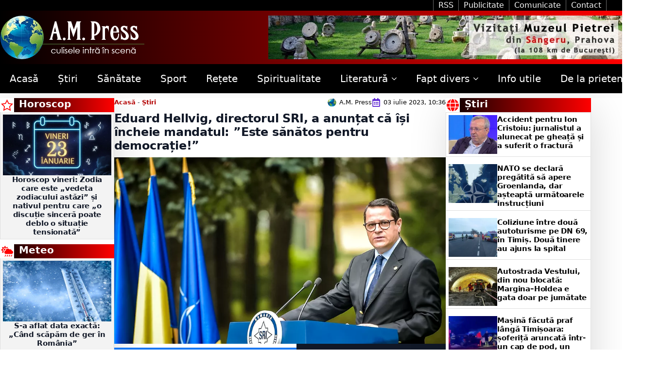

--- FILE ---
content_type: text/html; charset=UTF-8
request_url: https://ampress.ro/eduard-hellvig-directorul-sri-a-anuntat-ca-isi-incheie-mandatul-este-sanatos-pentru-democratie/
body_size: 55529
content:
    <!doctype html>
    <html lang="ro-RO" prefix="og: https://ogp.me/ns#">

    <head>
        <meta charset="UTF-8">
        <meta name="viewport" content="width=device-width, initial-scale=1">
                    <link rel='stylesheet' href='https://ampress.ro/wp-content/plugins/breakdance/plugin/themeless/normalize.min.css'>                
<!-- Optimizare pentru motoarele de căutare de Rank Math PRO - https://rankmath.com/ -->
<title>Eduard Hellvig, directorul SRI, a anunțat că își încheie mandatul: ”Este sănătos pentru democrație!”</title>
<meta name="description" content="Eduard Hellvig, directorul Serviciului Român de Informații, a anunțat că își încheie mandatul în fruntea SRI. Anunțul de renunțare la șefia SRI, după 100 de"/>
<meta name="robots" content="follow, index, max-snippet:-1, max-video-preview:-1, max-image-preview:large"/>
<link rel="canonical" href="https://ampress.ro/eduard-hellvig-directorul-sri-a-anuntat-ca-isi-incheie-mandatul-este-sanatos-pentru-democratie/" />
<meta property="og:locale" content="ro_RO" />
<meta property="og:type" content="article" />
<meta property="og:title" content="Eduard Hellvig, directorul SRI, a anunțat că își încheie mandatul: ”Este sănătos pentru democrație!”" />
<meta property="og:description" content="Eduard Hellvig, directorul Serviciului Român de Informații, a anunțat că își încheie mandatul în fruntea SRI. Anunțul de renunțare la șefia SRI, după 100 de" />
<meta property="og:url" content="https://ampress.ro/eduard-hellvig-directorul-sri-a-anuntat-ca-isi-incheie-mandatul-este-sanatos-pentru-democratie/" />
<meta property="og:site_name" content="A.M. Press" />
<meta property="article:section" content="Știri" />
<meta property="og:updated_time" content="2023-10-12T00:45:53+02:00" />
<meta property="og:image" content="https://ampress.ro/wp-content/uploads/2023/10/helvig.webp" />
<meta property="og:image:secure_url" content="https://ampress.ro/wp-content/uploads/2023/10/helvig.webp" />
<meta property="og:image:width" content="920" />
<meta property="og:image:height" content="518" />
<meta property="og:image:alt" content="Eduard Hellvig, directorul SRI, a anunțat că își încheie mandatul: ”Este sănătos pentru democrație!”" />
<meta property="og:image:type" content="image/webp" />
<meta property="article:published_time" content="2023-07-03T10:36:04+02:00" />
<meta property="article:modified_time" content="2023-10-12T00:45:53+02:00" />
<meta name="twitter:card" content="summary_large_image" />
<meta name="twitter:title" content="Eduard Hellvig, directorul SRI, a anunțat că își încheie mandatul: ”Este sănătos pentru democrație!”" />
<meta name="twitter:description" content="Eduard Hellvig, directorul Serviciului Român de Informații, a anunțat că își încheie mandatul în fruntea SRI. Anunțul de renunțare la șefia SRI, după 100 de" />
<meta name="twitter:image" content="https://ampress.ro/wp-content/uploads/2023/10/helvig.webp" />
<meta name="twitter:label1" content="Scris de" />
<meta name="twitter:data1" content="A.M. Press" />
<meta name="twitter:label2" content="Timp pentru citire" />
<meta name="twitter:data2" content="Mai puțin de 1 minut" />
<script type="application/ld+json" class="rank-math-schema-pro">{"@context":"https://schema.org","@graph":[{"@type":"Organization","@id":"https://ampress.ro/#organization","name":"A.M. Press","url":"https://ampress.ro","logo":{"@type":"ImageObject","@id":"https://ampress.ro/#logo","url":"https://ampress.ro/wp-content/uploads/2023/10/AM-Press-Logo-White.png.webp","contentUrl":"https://ampress.ro/wp-content/uploads/2023/10/AM-Press-Logo-White.png.webp","caption":"A.M. Press","inLanguage":"ro-RO","width":"297","height":"90"}},{"@type":"WebSite","@id":"https://ampress.ro/#website","url":"https://ampress.ro","name":"A.M. Press","publisher":{"@id":"https://ampress.ro/#organization"},"inLanguage":"ro-RO"},{"@type":"ImageObject","@id":"https://ampress.ro/wp-content/uploads/2023/10/helvig.webp","url":"https://ampress.ro/wp-content/uploads/2023/10/helvig.webp","width":"920","height":"518","inLanguage":"ro-RO"},{"@type":"BreadcrumbList","@id":"https://ampress.ro/eduard-hellvig-directorul-sri-a-anuntat-ca-isi-incheie-mandatul-este-sanatos-pentru-democratie/#breadcrumb","itemListElement":[{"@type":"ListItem","position":"1","item":{"@id":"https://ampress.ro","name":"Acas\u0103"}},{"@type":"ListItem","position":"2","item":{"@id":"https://ampress.ro/stiri/","name":"\u0218tiri"}},{"@type":"ListItem","position":"3","item":{"@id":"https://ampress.ro/eduard-hellvig-directorul-sri-a-anuntat-ca-isi-incheie-mandatul-este-sanatos-pentru-democratie/","name":"Eduard Hellvig, directorul SRI, a anun\u021bat c\u0103 \u00ee\u0219i \u00eencheie mandatul: \u201dEste s\u0103n\u0103tos pentru democra\u021bie!\u201d"}}]},{"@type":"WebPage","@id":"https://ampress.ro/eduard-hellvig-directorul-sri-a-anuntat-ca-isi-incheie-mandatul-este-sanatos-pentru-democratie/#webpage","url":"https://ampress.ro/eduard-hellvig-directorul-sri-a-anuntat-ca-isi-incheie-mandatul-este-sanatos-pentru-democratie/","name":"Eduard Hellvig, directorul SRI, a anun\u021bat c\u0103 \u00ee\u0219i \u00eencheie mandatul: \u201dEste s\u0103n\u0103tos pentru democra\u021bie!\u201d","datePublished":"2023-07-03T10:36:04+02:00","dateModified":"2023-10-12T00:45:53+02:00","isPartOf":{"@id":"https://ampress.ro/#website"},"primaryImageOfPage":{"@id":"https://ampress.ro/wp-content/uploads/2023/10/helvig.webp"},"inLanguage":"ro-RO","breadcrumb":{"@id":"https://ampress.ro/eduard-hellvig-directorul-sri-a-anuntat-ca-isi-incheie-mandatul-este-sanatos-pentru-democratie/#breadcrumb"}},{"@type":"Person","@id":"https://ampress.ro/author/redactie/","name":"A.M. Press","url":"https://ampress.ro/author/redactie/","image":{"@type":"ImageObject","@id":"https://secure.gravatar.com/avatar/0230e6874bb8102fbca401df0736d83a4d37781a66fcd80e8cf42b8b2aec844d?s=96&amp;d=mm&amp;r=g","url":"https://secure.gravatar.com/avatar/0230e6874bb8102fbca401df0736d83a4d37781a66fcd80e8cf42b8b2aec844d?s=96&amp;d=mm&amp;r=g","caption":"A.M. Press","inLanguage":"ro-RO"},"worksFor":{"@id":"https://ampress.ro/#organization"}},{"@type":"BlogPosting","headline":"Eduard Hellvig, directorul SRI, a anun\u021bat c\u0103 \u00ee\u0219i \u00eencheie mandatul: \u201dEste s\u0103n\u0103tos pentru democra\u021bie!\u201d","datePublished":"2023-07-03T10:36:04+02:00","dateModified":"2023-10-12T00:45:53+02:00","articleSection":"\u0218tiri","author":{"@id":"https://ampress.ro/author/redactie/","name":"A.M. Press"},"publisher":{"@id":"https://ampress.ro/#organization"},"description":"Eduard Hellvig, directorul Serviciului Rom\u00e2n de Informa\u021bii, a anun\u021bat c\u0103 \u00ee\u0219i \u00eencheie mandatul \u00een fruntea SRI. Anun\u021bul de renun\u021bare la \u0219efia SRI, dup\u0103 100 de","name":"Eduard Hellvig, directorul SRI, a anun\u021bat c\u0103 \u00ee\u0219i \u00eencheie mandatul: \u201dEste s\u0103n\u0103tos pentru democra\u021bie!\u201d","@id":"https://ampress.ro/eduard-hellvig-directorul-sri-a-anuntat-ca-isi-incheie-mandatul-este-sanatos-pentru-democratie/#richSnippet","isPartOf":{"@id":"https://ampress.ro/eduard-hellvig-directorul-sri-a-anuntat-ca-isi-incheie-mandatul-este-sanatos-pentru-democratie/#webpage"},"image":{"@id":"https://ampress.ro/wp-content/uploads/2023/10/helvig.webp"},"inLanguage":"ro-RO","mainEntityOfPage":{"@id":"https://ampress.ro/eduard-hellvig-directorul-sri-a-anuntat-ca-isi-incheie-mandatul-este-sanatos-pentru-democratie/#webpage"}}]}</script>
<!-- /Rank Math - modul SEO pentru WordPress -->

<link rel="alternate" type="application/rss+xml" title="Flux comentarii A.M. Press &raquo; Eduard Hellvig, directorul SRI, a anunțat că își încheie mandatul: ”Este sănătos pentru democrație!”" href="https://ampress.ro/eduard-hellvig-directorul-sri-a-anuntat-ca-isi-incheie-mandatul-este-sanatos-pentru-democratie/feed/" />
<link rel="alternate" title="oEmbed (JSON)" type="application/json+oembed" href="https://ampress.ro/wp-json/oembed/1.0/embed?url=https%3A%2F%2Fampress.ro%2Feduard-hellvig-directorul-sri-a-anuntat-ca-isi-incheie-mandatul-este-sanatos-pentru-democratie%2F" />
<link rel="alternate" title="oEmbed (XML)" type="text/xml+oembed" href="https://ampress.ro/wp-json/oembed/1.0/embed?url=https%3A%2F%2Fampress.ro%2Feduard-hellvig-directorul-sri-a-anuntat-ca-isi-incheie-mandatul-este-sanatos-pentru-democratie%2F&#038;format=xml" />
<style id='wp-img-auto-sizes-contain-inline-css' type='text/css'>
img:is([sizes=auto i],[sizes^="auto," i]){contain-intrinsic-size:3000px 1500px}
/*# sourceURL=wp-img-auto-sizes-contain-inline-css */
</style>
<link rel='stylesheet' id='next-stage-ads-boostads-frontend-css' href='https://ampress.ro/wp-content/plugins/next-stage-ads/assets/css/boostads-frontend.css?ver=1758620154' type='text/css' media='all' />
<link rel='stylesheet' id='next-stage-ads-frontend-css' href='https://ampress.ro/wp-content/plugins/next-stage-ads/assets/css/admin.css?ver=1758620154.65274' type='text/css' media='all' />
<link rel='stylesheet' id='next-stage-sources-frontend-css' href='https://ampress.ro/wp-content/plugins/next-stage/modules/sources/assets/css/sources-frontend.css?ver=1762791423.7031' type='text/css' media='all' />
<script type="93947bf7b42aca2cef821f18-text/javascript" src="https://ampress.ro/wp-includes/js/jquery/jquery.min.js?ver=3.7.1" id="jquery-core-js"></script>
<script type="93947bf7b42aca2cef821f18-text/javascript" src="https://ampress.ro/wp-includes/js/jquery/jquery-migrate.min.js?ver=3.4.1" id="jquery-migrate-js"></script>
<link rel='shortlink' href='https://ampress.ro/?p=25173' />
<link rel="preload" href="https://ampress.ro/wp-content/uploads/2023/10/helvig-450x253.webp" as="image"><link rel="icon" href="https://ampress.ro/wp-content/uploads/2025/08/cropped-ampress-32x32.webp" sizes="32x32" />
<link rel="icon" href="https://ampress.ro/wp-content/uploads/2025/08/cropped-ampress-192x192.webp" sizes="192x192" />
<link rel="apple-touch-icon" href="https://ampress.ro/wp-content/uploads/2025/08/cropped-ampress-180x180.webp" />
<meta name="msapplication-TileImage" content="https://ampress.ro/wp-content/uploads/2025/08/cropped-ampress-270x270.webp" />
<style>
.ai-viewports                 {--ai: 1;}
.ai-viewport-3                { display: none !important;}
.ai-viewport-2                { display: none !important;}
.ai-viewport-1                { display: inherit !important;}
.ai-viewport-0                { display: none !important;}
@media (min-width: 768px) and (max-width: 979px) {
.ai-viewport-1                { display: none !important;}
.ai-viewport-2                { display: inherit !important;}
}
@media (max-width: 767px) {
.ai-viewport-1                { display: none !important;}
.ai-viewport-3                { display: inherit !important;}
}
.ai-rotate {position: relative;}
.ai-rotate-hidden {visibility: hidden;}
.ai-rotate-hidden-2 {position: absolute; top: 0; left: 0; width: 100%; height: 100%;}
.ai-list-data, .ai-ip-data, .ai-filter-check, .ai-fallback, .ai-list-block, .ai-list-block-ip, .ai-list-block-filter {visibility: hidden; position: absolute; width: 50%; height: 1px; top: -1000px; z-index: -9999; margin: 0px!important;}
.ai-list-data, .ai-ip-data, .ai-filter-check, .ai-fallback {min-width: 1px;}
.ai-close {position: relative;}
.ai-close-button {position: absolute; top: -11px; right: -11px; width: 24px; height: 24px; background: url(https://ampress.ro/wp-content/plugins/ad-inserter-pro/css/images/close-button.png) no-repeat center center; cursor: pointer; z-index: 9; display: none;}
.ai-close-show {display: block;}
.ai-close-left {right: unset; left: -11px;}
.ai-close-bottom {top: unset; bottom: -10px;}
.ai-close-none {visibility: hidden;}
.ai-close-fit {width: fit-content; width: -moz-fit-content;}
</style>
<!-- [HEADER ASSETS] -->


<link rel="stylesheet" href="https://ampress.ro/wp-content/plugins/breakdance/subplugins/breakdance-elements/dependencies-files/breakdance-posts@1/posts.css?bd_ver=2.5.2" />
<link rel="stylesheet" href="https://ampress.ro/wp-content/plugins/breakdance/subplugins/breakdance-elements/dependencies-files/lightgallery@2/css/lightgallery-bundle.min.css?bd_ver=2.5.2" />
<link rel="stylesheet" href="https://ampress.ro/wp-content/plugins/breakdance/subplugins/breakdance-elements/dependencies-files/breakdance-fancy-background@1/fancy-background.css?bd_ver=2.5.2" />
<link rel="stylesheet" href="https://ampress.ro/wp-content/plugins/breakdance/subplugins/breakdance-elements/dependencies-files/awesome-menu@1/awesome-menu.css?bd_ver=2.5.2" />

<link rel="stylesheet" href="https://ampress.ro/wp-content/uploads/breakdance/css/post-87686-defaults.css?v=99e7643f177ffb2d5fbc913fdad158a7" />

<link rel="stylesheet" href="https://ampress.ro/wp-content/uploads/breakdance/css/post-87674-defaults.css?v=c49d8486c2f8065458750ab9f2e869c4" />

<link rel="stylesheet" href="https://ampress.ro/wp-content/uploads/breakdance/css/post-87802-defaults.css?v=cd01f2bfd92f0f14aa0a429a0550377e" />

<link rel="stylesheet" href="https://ampress.ro/wp-content/uploads/breakdance/css/global-settings.css?v=2bea37895a64a0cb7bebf3d0c7b173b7" />

<link rel="stylesheet" href="https://ampress.ro/wp-content/uploads/breakdance/css/presets.css?v=423c8d9bc921ebf0719b5f5c4e5668f2" />



<link rel="stylesheet" href="https://ampress.ro/wp-content/uploads/breakdance/css/selectors.css?v=d41d8cd98f00b204e9800998ecf8427e" />





<link rel="stylesheet" href="https://ampress.ro/wp-content/uploads/breakdance/css/post-87686.css?v=f5434cf0918592de5e9f2ace0de93c4c" />

<link rel="stylesheet" href="https://ampress.ro/wp-content/uploads/breakdance/css/post-87674.css?v=8da8342c11c298ac037c435e7efb864a" />

<link rel="stylesheet" href="https://ampress.ro/wp-content/uploads/breakdance/css/post-87802.css?v=1435cb80878bf18a659f48fe9b610da5" />
<!-- [/EOF HEADER ASSETS] --><script type="93947bf7b42aca2cef821f18-text/javascript">     
    (function () {
        window.usermaven = window.usermaven || (function () { (window.usermavenQ = window.usermavenQ || []).push(arguments); })
        var t = document.createElement('script'),
            s = document.getElementsByTagName('script')[0];
        t.defer = true;
        t.id = 'um-tracker';
        t.setAttribute('data-tracking-host', "https://events.usermaven.com")
        t.setAttribute('data-key', 'UMI5Wd2Oet');
        t.setAttribute('data-autocapture', 'true');  
        t.src = 'https://t.usermaven.com/lib.js';
        s.parentNode.insertBefore(t, s);
    })();
  </script>

<script type="93947bf7b42aca2cef821f18-text/javascript">     
    (function () {
        window.usermaven = window.usermaven || (function () { (window.usermavenQ = window.usermavenQ || []).push(arguments); })
        var t = document.createElement('script'),
            s = document.getElementsByTagName('script')[0];
        t.defer = true;
        t.id = 'um-tracker';
        t.setAttribute('data-tracking-host', "https://events.usermaven.com")
        t.setAttribute('data-key', 'UM75wZyDMk');  
        t.src = 'https://t.usermaven.com/lib.js';
        s.parentNode.insertBefore(t, s);
    })();
  </script>    </head>
    
    <body class="wp-singular post-template-default single single-post postid-25173 single-format-standard wp-custom-logo wp-theme-breakdance-zero breakdance">
        <svg class="breakdance-global-gradients-sprite" aria-hidden="true"><linearGradient x1="0" y1="0.5" x2="1" y2="0.5" id="bde-palette-blue-b5c6246a-8fed-4a3b-a043-43b9c263db99-gradient-4"><stop stop-opacity="1" stop-color="#5900ff" offset="0"></stop><stop stop-opacity="1" stop-color="#000000" offset="0.9538461538461539"></stop></linearGradient><linearGradient x1="1" y1="0.5881634903542325" x2="0" y2="0.4118365096457675" id="bde-palette-blue-6b7c36e0-2eab-4b79-915a-ecdb3ba019b0-gradient-7"><stop stop-opacity="1" stop-color="#5900ff" offset="0"></stop><stop stop-opacity="1" stop-color="#000000" offset="0.9538461538461539"></stop></linearGradient><linearGradient x1="0" y1="0.5" x2="1" y2="0.5" id="bde-palette-red-5a9ddd12-21c2-4bb6-a423-4f7bf9d0a2ce-gradient-7"><stop stop-opacity="1" stop-color="#000000" offset="0"></stop><stop stop-opacity="1" stop-color="#ff0000" offset="1"></stop></linearGradient><linearGradient x1="0" y1="0.5" x2="1" y2="0.5" id="bde-palette-green-c1c3c61b-5fad-4351-a2de-f132b1b6a29a-gradient-7"><stop stop-opacity="1" stop-color="#000000" offset="0"></stop><stop stop-opacity="1" stop-color="#54d500" offset="0.9794871794871794"></stop></linearGradient><linearGradient x1="0" y1="0.5" x2="1" y2="0.5" id="bde-palette-blue-2a15d736-9056-40e6-b58a-e45a2c97c2c3-gradient-7"><stop stop-opacity="1" stop-color="#000000" offset="0"></stop><stop stop-opacity="1" stop-color="#18d4ff" offset="0.9846153846153847"></stop></linearGradient><linearGradient x1="0" y1="0.5" x2="1" y2="0.5" id="bde-palette-violet-e597ca66-150b-422b-9324-14883c7afb44-gradient-7"><stop stop-opacity="1" stop-color="#000000" offset="0"></stop><stop stop-opacity="1" stop-color="#701271" offset="1"></stop></linearGradient><linearGradient x1="0" y1="0.5" x2="1" y2="0.5" id="bde-palette-dark-blue-279a80b7-43ca-43ce-9628-f3a3aa9ddbaf-gradient-7"><stop stop-opacity="1" stop-color="#000000" offset="0"></stop><stop stop-opacity="1" stop-color="#051e6f" offset="0.9948717948717949"></stop></linearGradient></svg>    <section class="bde-section-87674-125 bde-section">
  
  
	



<div class="section-container"><div class="bde-columns-87674-129 bde-columns"><div class="bde-column-87674-130 bde-column">
  
  
	




</div><div class="bde-column-87674-131 bde-column">
  
  
	



<a class="bde-text-link-87674-133 bde-text-link breakdance-link" href="https://ampress.ro/feed/" target="_self" data-type="url">
  RSS

</a><a class="bde-text-link-87674-132 bde-text-link breakdance-link" href="https://valabs.ro" target="_blank" data-type="url">
  Publicitate

</a><a class="bde-text-link-87674-135 bde-text-link breakdance-link" href="https://ampress.ro/comunicate-de-presa/" target="_self" data-type="url">
  Comunicate

</a><a class="bde-text-link-87674-128 bde-text-link breakdance-link" href="https://ampress.ro/contact/" target="_self" data-type="url">
  Contact

</a>
</div></div></div>
</section><section class="bde-section-87674-100 bde-section">
              
  
  
	



<div class="section-container"><div class="bde-image-87674-101 bde-image">
<figure class="breakdance-image breakdance-image--78797">
	<div class="breakdance-image-container">
		<div class="breakdance-image-clip"><a class="breakdance-image-link breakdance-image-link--url" href="https://ampress.ro" target="_self" rel="noopener" data-sub-html="" data-lg-size="-"><img class="breakdance-image-object" src="https://ampress.ro/wp-content/uploads/2023/10/AM-Press-Logo-White.png.webp" width="297" height="90" sizes="(max-width: 297px) 100vw, 297px" alt="AM Press Logo"></a></div>
	</div></figure>

</div><div class="bde-image-87674-121 bde-image">
<figure class="breakdance-image breakdance-image--87773">
	<div class="breakdance-image-container">
		<div class="breakdance-image-clip"><a class="breakdance-image-link breakdance-image-link--url" href="https://ampress.ro/muzeul-pietrei/" target="_self" rel="noopener" data-sub-html="" data-lg-size="-"><img class="breakdance-image-object" src="https://ampress.ro/wp-content/uploads/2024/06/Muzeul-Pietrei-3.jpg" width="728" height="90" srcset="https://ampress.ro/wp-content/uploads/2024/06/Muzeul-Pietrei-3.jpg 728w, https://ampress.ro/wp-content/uploads/2024/06/Muzeul-Pietrei-3-400x49.jpg 400w" sizes="(max-width: 728px) 100vw, 728px" alt="Muzeul Pietrei"></a></div>
	</div></figure>

</div></div>
</section><section class="bde-section-87674-102 bde-section">
  
  
	



<div class="section-container"><div class="bde-menu-87674-103 bde-menu">


      
        
    <nav class="breakdance-menu breakdance-menu--collapse  breakdance-menu--active-styles breakdance-menu--active-background  ">
    <button class="breakdance-menu-toggle breakdance-menu-toggle--squeeze" type="button" aria-label="Open Menu" aria-expanded="false" aria-controls="menu-103">
                  <span class="breakdance-menu-toggle-icon">
            <span class="breakdance-menu-toggle-lines"></span>
          </span>
            </button>
    
  <ul class="breakdance-menu-list" id="menu-103">
              
  
    <li class="breakdance-menu-item-87674-104 breakdance-menu-item">
        
            
            

    
    
    
    
    
    <a class="breakdance-link breakdance-menu-link" href="https://ampress.ro" target="_self" data-type="url"  >
  Acasă
    </a>

</li><li class="breakdance-menu-item-87674-112 breakdance-menu-item">
        
            
            

    
    
    
    
    
    <a class="breakdance-link breakdance-menu-link" href="https://ampress.ro/stiri/" target="_self" data-type="url"  >
  Știri
    </a>

</li><li class="breakdance-menu-item-87674-113 breakdance-menu-item">
        
            
            

    
    
    
    
    
    <a class="breakdance-link breakdance-menu-link" href="https://ampress.ro/sanatate/" target="_self" data-type="url"  >
  Sănătate
    </a>

</li><li class="breakdance-menu-item-87674-137 breakdance-menu-item">
        
            
            

    
    
    
    
    
    <a class="breakdance-link breakdance-menu-link" href="https://ampress.ro/sport/" target="_self" data-type="url"  >
  Sport
    </a>

</li><li class="breakdance-menu-item-87674-115 breakdance-menu-item">
        
            
            

    
    
    
    
    
    <a class="breakdance-link breakdance-menu-link" href="https://ampress.ro/retete/" target="_self" data-type="url"  >
  Rețete
    </a>

</li><li class="breakdance-menu-item-87674-114 breakdance-menu-item">
        
            
            

    
    
    
    
    
    <a class="breakdance-link breakdance-menu-link" href="https://ampress.ro/spiritualitate/" target="_self" data-type="url"  >
  Spiritualitate
    </a>

</li><li class="bde-menu-dropdown-87674-117 bde-menu-dropdown breakdance-menu-item">
<div class="breakdance-dropdown  breakdance-dropdown--with-link">
    <div class="breakdance-dropdown-toggle">
            
                      
            
            

    
    
    
    
    
    <a class="breakdance-link breakdance-menu-link" href="https://ampress.ro/literatura/" target="_self" data-type="url" aria-expanded="false" aria-controls="dropdown-117" >

          Literatură
            </a>

      
      <button class="breakdance-menu-link-arrow" type="button" aria-expanded="false" aria-controls="dropdown-117" aria-label="Literatură Submenu"></button>
    </div>

    <div class="breakdance-dropdown-floater" aria-hidden="true" id="dropdown-117">
        <div class="breakdance-dropdown-body">
              <div class="breakdance-dropdown-section breakdance-dropdown-section--">
    <div class="breakdance-dropdown-columns">
              <div class="breakdance-dropdown-column ">
          
          <ul class="breakdance-dropdown-links">
                                <li class="breakdance-dropdown-item">
            
            
            

    
    
    
    
    
    <a class="breakdance-link breakdance-dropdown-link" href="https://ampress.ro/literatura/din-viata-scriitorilor/" target="_self" data-type="url"  >

      
      <span class="breakdance-dropdown-link__label">
                  <span class="breakdance-dropdown-link__text">Din viața scriitorilor</span>
        
              </span>
        </a>

  </li>

                                <li class="breakdance-dropdown-item">
            
            
            

    
    
    
    
    
    <a class="breakdance-link breakdance-dropdown-link" href="https://ampress.ro/literatura/foileton/" target="_self" data-type="url"  >

      
      <span class="breakdance-dropdown-link__label">
                  <span class="breakdance-dropdown-link__text">Foileton</span>
        
              </span>
        </a>

  </li>

                                <li class="breakdance-dropdown-item">
            
            
            

    
    
    
    
    
    <a class="breakdance-link breakdance-dropdown-link" href="https://ampress.ro/literatura/poezii-nu-numai-de-iubire/" target="_self" data-type="url"  >

      
      <span class="breakdance-dropdown-link__label">
                  <span class="breakdance-dropdown-link__text">Poezii nu numai de iubire</span>
        
              </span>
        </a>

  </li>

                                <li class="breakdance-dropdown-item">
            
            
            

    
    
    
    
    
    <a class="breakdance-link breakdance-dropdown-link" href="https://ampress.ro/literatura/poezii-pentru-copii/" target="_self" data-type="url"  >

      
      <span class="breakdance-dropdown-link__label">
                  <span class="breakdance-dropdown-link__text">Poezii pentru copii</span>
        
              </span>
        </a>

  </li>

                      </ul>
        </div>
          </div>
  </div>


                    </div>
    </div>
</div>

</li><li class="bde-menu-dropdown-87674-118 bde-menu-dropdown breakdance-menu-item">
<div class="breakdance-dropdown  breakdance-dropdown--with-link">
    <div class="breakdance-dropdown-toggle">
            
                      
            
            

    
    
    
    
    
    <a class="breakdance-link breakdance-menu-link" href="https://ampress.ro/fapt-divers/" target="_self" data-type="url" aria-expanded="false" aria-controls="dropdown-118" >

          Fapt divers
            </a>

      
      <button class="breakdance-menu-link-arrow" type="button" aria-expanded="false" aria-controls="dropdown-118" aria-label="Fapt divers Submenu"></button>
    </div>

    <div class="breakdance-dropdown-floater" aria-hidden="true" id="dropdown-118">
        <div class="breakdance-dropdown-body">
              <div class="breakdance-dropdown-section breakdance-dropdown-section--">
    <div class="breakdance-dropdown-columns">
              <div class="breakdance-dropdown-column ">
          
          <ul class="breakdance-dropdown-links">
                                <li class="breakdance-dropdown-item">
            
            
            

    
    
    
    
    
    <a class="breakdance-link breakdance-dropdown-link" href="https://ampress.ro/fapt-divers/bancuri/" target="_self" data-type="url"  >

      
      <span class="breakdance-dropdown-link__label">
                  <span class="breakdance-dropdown-link__text">Bancuri</span>
        
              </span>
        </a>

  </li>

                                <li class="breakdance-dropdown-item">
            
            
            

    
    
    
    
    
    <a class="breakdance-link breakdance-dropdown-link" href="https://ampress.ro/horoscop/" target="_self" data-type="url"  >

      
      <span class="breakdance-dropdown-link__label">
                  <span class="breakdance-dropdown-link__text">Horoscop</span>
        
              </span>
        </a>

  </li>

                                <li class="breakdance-dropdown-item">
            
            
            

    
    
    
    
    
    <a class="breakdance-link breakdance-dropdown-link" href="https://ampress.ro/meteo/" target="_self" data-type="url"  >

      
      <span class="breakdance-dropdown-link__label">
                  <span class="breakdance-dropdown-link__text">Meteo</span>
        
              </span>
        </a>

  </li>

                                <li class="breakdance-dropdown-item">
            
            
            

    
    
    
    
    
    <a class="breakdance-link breakdance-dropdown-link" href="https://ampress.ro/fapt-divers/monden/" target="_self" data-type="url"  >

      
      <span class="breakdance-dropdown-link__label">
                  <span class="breakdance-dropdown-link__text">Monden</span>
        
              </span>
        </a>

  </li>

                                <li class="breakdance-dropdown-item">
            
            
            

    
    
    
    
    
    <a class="breakdance-link breakdance-dropdown-link" href="https://ampress.ro/fapt-divers/povesti/" target="_self" data-type="url"  >

      
      <span class="breakdance-dropdown-link__label">
                  <span class="breakdance-dropdown-link__text">Povești</span>
        
              </span>
        </a>

  </li>

                      </ul>
        </div>
          </div>
  </div>


                    </div>
    </div>
</div>

</li><li class="breakdance-menu-item-87674-119 breakdance-menu-item">
        
            
            

    
    
    
    
    
    <a class="breakdance-link breakdance-menu-link" href="https://ampress.ro/info-utile/" target="_self" data-type="url"  >
  Info utile
    </a>

</li><li class="breakdance-menu-item-87674-120 breakdance-menu-item">
        
            
            

    
    
    
    
    
    <a class="breakdance-link breakdance-menu-link" href="https://ampress.ro/de-la-prieteni/" target="_self" data-type="url"  >
  De la prieteni
    </a>

</li>
  </ul>
  </nav>


</div><div class="bde-search-form-87674-122 bde-search-form">






      <button aria-label="Toggle search" aria-expanded="false" aria-controls="search-form-122" class="search-form__button search-form__button--full-screen js-search-form-expand-button">
                    	<svg width="100%" aria-hidden="true" class="search-form__icon--search" xmlns="http://www.w3.org/2000/svg" viewBox="0 0 512 512"><!--! Font Awesome Pro 6.0.0-beta2 by @fontawesome - https://fontawesome.com License - https://fontawesome.com/license (Commercial License) --><path d="M504.1 471l-134-134C399.1 301.5 415.1 256.8 415.1 208c0-114.9-93.13-208-208-208S-.0002 93.13-.0002 208S93.12 416 207.1 416c48.79 0 93.55-16.91 129-45.04l134 134C475.7 509.7 481.9 512 488 512s12.28-2.344 16.97-7.031C514.3 495.6 514.3 480.4 504.1 471zM48 208c0-88.22 71.78-160 160-160s160 71.78 160 160s-71.78 160-160 160S48 296.2 48 208z"/></svg>

            </button>
   


<form id="search-form-122" role="search" method="get" data-type="full-screen" aria-hidden="true" class="js-search-form search-form search-form--full-screen" action="https://ampress.ro">
    <input type='hidden' name='post_type' value='post' />
  <div class="search-form__container">
   
   

  	
  	<label class="screen-reader-text" for="search-form-field-122">Search for:</label>
   
     

     
   
     

           <div class="search-form__lightbox js-search-form-lightbox">
        <div role="button" class="search-form__lightbox-close js-search-form-close">
            <svg width="100%" aria-hidden="true" class="search-form__icon--close" xmlns="http://www.w3.org/2000/svg" viewBox="0 0 320 512"><!--! Font Awesome Pro 6.0.0-beta2 by @fontawesome - https://fontawesome.com License - https://fontawesome.com/license (Commercial License) --><path d="M312.1 375c9.369 9.369 9.369 24.57 0 33.94s-24.57 9.369-33.94 0L160 289.9l-119 119c-9.369 9.369-24.57 9.369-33.94 0s-9.369-24.57 0-33.94L126.1 256L7.027 136.1c-9.369-9.369-9.369-24.57 0-33.94s24.57-9.369 33.94 0L160 222.1l119-119c9.369-9.369 24.57-9.369 33.94 0s9.369 24.57 0 33.94L193.9 256L312.1 375z"/></svg>

        </div>

        <div class="search-form__lightbox-bg js-search-form-lightbox-bg"></div>
       
      
     <div class="search-form__lightbox-container">
        <button type="submit" class="search-form__lightbox-button">
                    		<svg width="100%" aria-hidden="true" class="search-form__icon--search" xmlns="http://www.w3.org/2000/svg" viewBox="0 0 512 512"><!--! Font Awesome Pro 6.0.0-beta2 by @fontawesome - https://fontawesome.com License - https://fontawesome.com/license (Commercial License) --><path d="M504.1 471l-134-134C399.1 301.5 415.1 256.8 415.1 208c0-114.9-93.13-208-208-208S-.0002 93.13-.0002 208S93.12 416 207.1 416c48.79 0 93.55-16.91 129-45.04l134 134C475.7 509.7 481.9 512 488 512s12.28-2.344 16.97-7.031C514.3 495.6 514.3 480.4 504.1 471zM48 208c0-88.22 71.78-160 160-160s160 71.78 160 160s-71.78 160-160 160S48 296.2 48 208z"/></svg>

      	          </button>
        <input type="text" id="search-form-field-122" class="js-search-form-field search-form__field" placeholder="Caută" value="" name="s" />
      </div>

    </div>
  
     
  </div>
</form>


</div></div>
</section><main class="bde-section-87686-155 bde-section">
  
  
	



<div class="section-container"><div class="bde-columns-87686-156 bde-columns"><div id="sidebar_left" class="bde-column-87686-157 bde-column">
  
  
	



<div class="bde-fancy-container-87686-245 bde-fancy-container">
  
  
	



<div class="bde-icon-87686-159 bde-icon">

    
            <div class="bde-icon-icon breakdance-icon-atom" >
    
                    <svg xmlns="http://www.w3.org/2000/svg" id="icon-star-empty" viewBox="0 0 32 32">
<path d="M32 12.408l-11.056-1.607-4.944-10.018-4.944 10.018-11.056 1.607 8 7.798-1.889 11.011 9.889-5.199 9.889 5.199-1.889-11.011 8-7.798zM16 23.547l-6.983 3.671 1.334-7.776-5.65-5.507 7.808-1.134 3.492-7.075 3.492 7.075 7.807 1.134-5.65 5.507 1.334 7.776-6.983-3.671z"/>
</svg>
        
        
        
            </div>
    


</div><h1 class="bde-heading-87686-160 bde-heading">
Horoscop
</h1>
</div><div class="bde-post-list-87686-161 bde-post-list" onclick="if (!window.__cfRLUnblockHandlers) return false; usermaven(&quot;track&quot;, &quot;Web - Horoscop zilnic&quot;);" data-cf-modified-93947bf7b42aca2cef821f18-="">
<div class="bde-loop bde-loop-list ee-posts ee-posts-list">    <article class="bde-loop-item ee-post">
                                <a class="bde-loop-item__image-link ee-post-image-link bde-loop-item__image-top ee-posts-image-top" href="https://ampress.ro/horoscop-vineri-zodia-care-este-vedeta-zodiacului-astazi-si-nativul-pentru-care-o-discutie-sincera-poate-deblo-o-situatie-tensionata/" aria-label="Horoscop vineri: Zodia care este „vedeta zodiacului astăzi” și nativul pentru care „o discuție sinceră poate deblo o situație tensionată”">
                <div class="bde-loop-item__image ee-post-image">
                    <img width="400" height="400" src="https://ampress.ro/wp-content/uploads/2026/01/Generated-Image-January-22-2026-8_30PM-400x400.webp" class="attachment-medium size-medium wp-post-image" alt="Generated Image January 22 2026 8 30PM" decoding="async" loading="lazy" srcset="https://ampress.ro/wp-content/uploads/2026/01/Generated-Image-January-22-2026-8_30PM-400x400.webp 400w, https://ampress.ro/wp-content/uploads/2026/01/Generated-Image-January-22-2026-8_30PM-900x900.webp 900w, https://ampress.ro/wp-content/uploads/2026/01/Generated-Image-January-22-2026-8_30PM-150x150.webp 150w, https://ampress.ro/wp-content/uploads/2026/01/Generated-Image-January-22-2026-8_30PM-768x768.webp 768w, https://ampress.ro/wp-content/uploads/2026/01/Generated-Image-January-22-2026-8_30PM.webp 1024w" sizes="auto, (max-width: 400px) 100vw, 400px" title="Horoscop vineri: Zodia care este „vedeta zodiacului astăzi” și nativul pentru care „o discuție sinceră poate deblo o situație tensionată” 1">                </div>
            </a>
        
        
        <div class="bde-loop-item__wrap ee-post-wrap">
            
                            <h2 class="ee-post-title">
                    <a class="bde-loop-item__title-link ee-post-title-link" href="https://ampress.ro/horoscop-vineri-zodia-care-este-vedeta-zodiacului-astazi-si-nativul-pentru-care-o-discutie-sincera-poate-deblo-o-situatie-tensionata/" >
                        Horoscop vineri: Zodia care este „vedeta zodiacului astăzi” și nativul pentru care „o discuție sinceră poate deblo o situație tensionată”                    </a>
                </h2>
            
            
        </div>

    </article>

</div>
</div><div class="bde-fancy-container-87686-249 bde-fancy-container">
  
  
	



<div class="bde-icon-87686-163 bde-icon">

    
            <div class="bde-icon-icon breakdance-icon-atom" >
    
                    <svg xmlns="http://www.w3.org/2000/svg" viewBox="0 0 576 512"><!-- Font Awesome Free 5.15.1 by @fontawesome - https://fontawesome.com License - https://fontawesome.com/license/free (Icons: CC BY 4.0, Fonts: SIL OFL 1.1, Code: MIT License) --><path d="M510.5 225.5c-6.9-37.2-39.3-65.5-78.5-65.5-12.3 0-23.9 3-34.3 8-17.4-24.1-45.6-40-77.7-40-53 0-96 43-96 96 0 .5.2 1.1.2 1.6C187.6 233 160 265.2 160 304c0 44.2 35.8 80 80 80h256c44.2 0 80-35.8 80-80 0-39.2-28.2-71.7-65.5-78.5zm-386.4 34.4c-37.4-37.4-37.4-98.3 0-135.8 34.6-34.6 89.1-36.8 126.7-7.4 20-12.9 43.6-20.7 69.2-20.7.7 0 1.3.2 2 .2l8.9-26.7c3.4-10.2-6.3-19.8-16.5-16.4l-75.3 25.1-35.5-71c-4.8-9.6-18.5-9.6-23.3 0l-35.5 71-75.3-25.1c-10.2-3.4-19.8 6.3-16.4 16.5l25.1 75.3-71 35.5c-9.6 4.8-9.6 18.5 0 23.3l71 35.5-25.1 75.3c-3.4 10.2 6.3 19.8 16.5 16.5l59.2-19.7c-.2-2.4-.7-4.7-.7-7.2 0-12.5 2.3-24.5 6.2-35.9-3.6-2.7-7.1-5.2-10.2-8.3zm69.8-58c4.3-24.5 15.8-46.4 31.9-64-9.8-6.2-21.4-9.9-33.8-9.9-35.3 0-64 28.7-64 64 0 18.7 8.2 35.4 21.1 47.1 11.3-15.9 26.6-28.9 44.8-37.2zm330.6 216.2c-7.6-4.3-17.4-1.8-21.8 6l-36.6 64c-4.4 7.7-1.7 17.4 6 21.8 2.5 1.4 5.2 2.1 7.9 2.1 5.5 0 10.9-2.9 13.9-8.1l36.6-64c4.3-7.7 1.7-17.4-6-21.8zm-96 0c-7.6-4.3-17.4-1.8-21.8 6l-36.6 64c-4.4 7.7-1.7 17.4 6 21.8 2.5 1.4 5.2 2.1 7.9 2.1 5.5 0 10.9-2.9 13.9-8.1l36.6-64c4.3-7.7 1.7-17.4-6-21.8zm-96 0c-7.6-4.3-17.4-1.8-21.8 6l-36.6 64c-4.4 7.7-1.7 17.4 6 21.8 2.5 1.4 5.2 2.1 7.9 2.1 5.5 0 10.9-2.9 13.9-8.1l36.6-64c4.3-7.7 1.7-17.4-6-21.8zm-96 0c-7.6-4.3-17.4-1.8-21.8 6l-36.6 64c-4.4 7.7-1.7 17.4 6 21.8 2.5 1.4 5.2 2.1 7.9 2.1 5.5 0 10.9-2.9 13.9-8.1l36.6-64c4.3-7.7 1.7-17.4-6-21.8z"/></svg>
        
        
        
            </div>
    


</div><h1 class="bde-heading-87686-164 bde-heading">
Meteo
</h1>
</div><div class="bde-post-list-87686-165 bde-post-list" onclick="if (!window.__cfRLUnblockHandlers) return false; usermaven(&quot;track&quot;, &quot;Web - Prognoza meteo&quot;);" data-cf-modified-93947bf7b42aca2cef821f18-="">
<div class="bde-loop bde-loop-list ee-posts ee-posts-list">    <article class="bde-loop-item ee-post">
                                <a class="bde-loop-item__image-link ee-post-image-link bde-loop-item__image-top ee-posts-image-top" href="https://ampress.ro/s-a-aflat-data-exacta-cand-scapam-de-ger-in-romania/" aria-label="S-a aflat data exactă: „Când scăpăm de ger în România”">
                <div class="bde-loop-item__image ee-post-image">
                    <img width="400" height="226" src="https://ampress.ro/wp-content/uploads/2026/01/ger-1-400x226.webp" class="attachment-medium size-medium wp-post-image" alt="ger 1" decoding="async" loading="lazy" srcset="https://ampress.ro/wp-content/uploads/2026/01/ger-1-400x226.webp 400w, https://ampress.ro/wp-content/uploads/2026/01/ger-1-768x433.webp 768w, https://ampress.ro/wp-content/uploads/2026/01/ger-1.webp 780w" sizes="auto, (max-width: 400px) 100vw, 400px" title="S-a aflat data exactă: „Când scăpăm de ger în România” 2">                </div>
            </a>
        
        
        <div class="bde-loop-item__wrap ee-post-wrap">
            
                            <h2 class="ee-post-title">
                    <a class="bde-loop-item__title-link ee-post-title-link" href="https://ampress.ro/s-a-aflat-data-exacta-cand-scapam-de-ger-in-romania/" >
                        S-a aflat data exactă: „Când scăpăm de ger în România”                    </a>
                </h2>
            
            
        </div>

    </article>

</div>
</div><div class="bde-image-87686-268 bde-image">
<figure class="breakdance-image breakdance-image--88631">
	<div class="breakdance-image-container">
		<div class="breakdance-image-clip"><a class="breakdance-image-link breakdance-image-link--url" href="https://besromania.ro/" target="_blank" rel="noopener" data-sub-html="" data-lg-size="-"><img class="breakdance-image-object" src="https://ampress.ro/wp-content/uploads/2024/06/Banner-Borsec-300-x-600-px_2022.webp" width="300" height="600" sizes="(max-width: 300px) 100vw, 300px"></a></div>
	</div></figure>

</div><div class="bde-image-87686-237 bde-image">
<figure class="breakdance-image breakdance-image--75585">
	<div class="breakdance-image-container">
		<div class="breakdance-image-clip"><a class="breakdance-image-link breakdance-image-link--url" href="https://besromania.ro/" target="_blank" rel="noopener" data-sub-html="" data-lg-size="-"><img class="breakdance-image-object" src="https://ampress.ro/wp-content/uploads/2023/10/borsec-super-3.jpg" width="290" height="174" sizes="(max-width: 290px) 100vw, 290px"></a></div>
	</div></figure>

</div><div class="bde-image-87686-267 bde-image">
<figure class="breakdance-image breakdance-image--87701">
	<div class="breakdance-image-container">
		<div class="breakdance-image-clip"><a class="breakdance-image-link breakdance-image-link--url" href="https://besromania.ro/" target="_blank" rel="noopener" data-sub-html="" data-lg-size="-"><img class="breakdance-image-object" src="https://ampress.ro/wp-content/uploads/2024/06/BesRomania.jpg" width="300" height="300" sizes="(max-width: 300px) 100vw, 300px"></a></div>
	</div></figure>

</div><div class="bde-image-87686-238 bde-image">
<figure class="breakdance-image breakdance-image--87702">
	<div class="breakdance-image-container">
		<div class="breakdance-image-clip"><a class="breakdance-image-link breakdance-image-link--url" href="https://www.clinicalascar.ro/" target="_blank" rel="noopener" data-sub-html="" data-lg-size="-"><img class="breakdance-image-object" src="https://ampress.ro/wp-content/uploads/2024/06/Clinica-Lascar-PixTeller-1.jpg" width="640" height="300" srcset="https://ampress.ro/wp-content/uploads/2024/06/Clinica-Lascar-PixTeller-1.jpg 640w, https://ampress.ro/wp-content/uploads/2024/06/Clinica-Lascar-PixTeller-1-450x211.jpg 450w" sizes="(max-width: 640px) 100vw, 640px"></a></div>
	</div></figure>

</div>
</div><div class="bde-column-87686-166 bde-column">
  
  
	



<div class="bde-div-87686-167 bde-div">
  
  
	



<div class="bde-breadcrumbs-87686-168 bde-breadcrumbs" onclick="if (!window.__cfRLUnblockHandlers) return false; usermaven(&quot;track&quot;, &quot;Web - Breadcrumbs&quot;);" data-cf-modified-93947bf7b42aca2cef821f18-="">
<nav aria-label="breadcrumbs" class="rank-math-breadcrumb"><p><a href="https://ampress.ro">Acasă</a><span class="separator"> - </span><a href="https://ampress.ro/stiri/">Știri</a></p></nav>
</div><ul class="bde-post-meta-87686-169 bde-post-meta" onclick="if (!window.__cfRLUnblockHandlers) return false; usermaven(&quot;track&quot;, &quot;Web - Post Meta&quot;);" data-cf-modified-93947bf7b42aca2cef821f18-="">
            <li class="ee-postmeta-author-wrap">
                <a href="https://ampress.ro/author/redactie/">                                            <div class="ee-postmeta-avatar"><img alt='' src='https://secure.gravatar.com/avatar/0230e6874bb8102fbca401df0736d83a4d37781a66fcd80e8cf42b8b2aec844d?s=96&#038;d=mm&#038;r=g' srcset='https://secure.gravatar.com/avatar/0230e6874bb8102fbca401df0736d83a4d37781a66fcd80e8cf42b8b2aec844d?s=192&#038;d=mm&#038;r=g 2x' class='avatar avatar-96 photo' height='96' width='96' loading='lazy' decoding='async'/></div>                                        <span class="ee-postmeta-author">A.M. Press</span>
                    </a>             </li>
                        <li class="ee-postmeta-date-wrap">
                                                            <div class="ee-postmeta-icon breakdance-icon-atom"><svg xmlns="http://www.w3.org/2000/svg" viewBox="0 0 448 512"><!-- Font Awesome Free 5.15.1 by @fontawesome - https://fontawesome.com License - https://fontawesome.com/license/free (Icons: CC BY 4.0, Fonts: SIL OFL 1.1, Code: MIT License) --><path d="M148 288h-40c-6.6 0-12-5.4-12-12v-40c0-6.6 5.4-12 12-12h40c6.6 0 12 5.4 12 12v40c0 6.6-5.4 12-12 12zm108-12v-40c0-6.6-5.4-12-12-12h-40c-6.6 0-12 5.4-12 12v40c0 6.6 5.4 12 12 12h40c6.6 0 12-5.4 12-12zm96 0v-40c0-6.6-5.4-12-12-12h-40c-6.6 0-12 5.4-12 12v40c0 6.6 5.4 12 12 12h40c6.6 0 12-5.4 12-12zm-96 96v-40c0-6.6-5.4-12-12-12h-40c-6.6 0-12 5.4-12 12v40c0 6.6 5.4 12 12 12h40c6.6 0 12-5.4 12-12zm-96 0v-40c0-6.6-5.4-12-12-12h-40c-6.6 0-12 5.4-12 12v40c0 6.6 5.4 12 12 12h40c6.6 0 12-5.4 12-12zm192 0v-40c0-6.6-5.4-12-12-12h-40c-6.6 0-12 5.4-12 12v40c0 6.6 5.4 12 12 12h40c6.6 0 12-5.4 12-12zm96-260v352c0 26.5-21.5 48-48 48H48c-26.5 0-48-21.5-48-48V112c0-26.5 21.5-48 48-48h48V12c0-6.6 5.4-12 12-12h40c6.6 0 12 5.4 12 12v52h128V12c0-6.6 5.4-12 12-12h40c6.6 0 12 5.4 12 12v52h48c26.5 0 48 21.5 48 48zm-48 346V160H48v298c0 3.3 2.7 6 6 6h340c3.3 0 6-2.7 6-6z"/></svg></div>                    <span class="ee-postmeta-date">03 iulie 2023, 10:36 </span>
                                </li>
            
</ul>
</div><h1 class="bde-heading-87686-170 bde-heading">
Eduard Hellvig, directorul SRI, a anunțat că își încheie mandatul: ”Este sănătos pentru democrație!”
</h1><div class="bde-image-87686-171 bde-image" onclick="if (!window.__cfRLUnblockHandlers) return false; usermaven(&quot;track&quot;, &quot;Web - Featured Image&quot;);" data-cf-modified-93947bf7b42aca2cef821f18-="">

<figure class="breakdance-image breakdance-image--79338 breakdance-image--caption-overlap">
	<div class="breakdance-image-container">
		<div class="breakdance-image-clip"><a class="breakdance-image-link breakdance-image-link--lightbox" href="https://ampress.ro/wp-content/uploads/2023/10/helvig.webp" target="_self" rel="noopener" data-sub-html="" data-lg-size="-"><img class="breakdance-image-object" src="https://ampress.ro/wp-content/uploads/2023/10/helvig-768x432.webp" width="768" height="432" srcset="https://ampress.ro/wp-content/uploads/2023/10/helvig.webp 920w, https://ampress.ro/wp-content/uploads/2023/10/helvig-450x253.webp 450w, https://ampress.ro/wp-content/uploads/2023/10/helvig-768x432.webp 768w" sizes="(max-width: 920px) 100vw, 920px"></a></div>
	</div></figure>


</div><div class="bde-columns-87686-172 bde-columns"><div class="bde-column-87686-173 bde-column">
  
  
	



<div class="bde-button-87686-174 bde-button" onclick="if (!window.__cfRLUnblockHandlers) return false; usermaven(&quot;track&quot;, &quot;Web - Facebook Share Top&quot;);" data-cf-modified-93947bf7b42aca2cef821f18-="">
    
                                    
    
    
    
    
            
                    
            
            

    
    
    
    
    
    <a class="breakdance-link button-atom button-atom--custom bde-button__button" href="https://www.facebook.com/sharer/sharer.php?u=https%3A%2F%2Fampress.ro%2Feduard-hellvig-directorul-sri-a-anuntat-ca-isi-incheie-mandatul-este-sanatos-pentru-democratie%2F&#038;t=Eduard+Hellvig%2C+directorul+SRI%2C+a+anun%C8%9Bat+c%C4%83+%C3%AE%C8%99i+%C3%AEncheie+mandatul%3A+%E2%80%9DEste+s%C4%83n%C4%83tos+pentru+democra%C8%9Bie%21%E2%80%9D" target="_self" data-type="url"  >

    
        <span class="button-atom__text">Distribuie pe Facebook</span>

                            
        
                </a>

    


</div>
</div><div class="bde-column-87686-175 bde-column">
  
  
	



<div class="bde-button-87686-176 bde-button" onclick="if (!window.__cfRLUnblockHandlers) return false; usermaven(&quot;track&quot;, &quot;Web - Google News Follow Top&quot;);" data-cf-modified-93947bf7b42aca2cef821f18-="">
    
                                    
    
    
    
    
            
                    
            
            

    
    
    
    
    
    <a class="breakdance-link button-atom button-atom--custom bde-button__button" href="https://news.google.com/publications/CAAqBwgKML3NlAsw3JWqAw" target="_self" data-type="url"  >

    
        <span class="button-atom__text">Urmărește-ne pe Google News</span>

                            
        
                </a>

    


</div>
</div></div><div class="bde-rich-text-87686-177 bde-rich-text breakdance-rich-text-styles">
<p>&nbsp;</p>
<p>Eduard Hellvig, directorul Serviciului Român de Informații, a anunțat că își încheie mandatul în fruntea SRI. Anunțul de renunțare la șefia SRI, după 100 de luni de la preluarea conducerii, a fost făcut, luni, în timpul unei declarații de presă susținute chiar la sediul central instituției.</p>
<div class='ai-viewports ai-viewport-2 ai-viewport-3 ai-insert-2-70825341' style='margin: 8px auto; text-align: center; display: block; clear: both;' data-insertion-position='prepend' data-selector='.ai-insert-2-70825341' data-insertion-no-dbg data-code='[base64]' data-block='2'></div>

<p>În ultima declarația făcută în calitate de director al SRI, Eduard Hellvig a dat semnalul că mandatele șefilor serviciilor secrete ar trebui să fie limitate în timp și a subliniat că ”pietrificarea în funcție nu este bună”.</p>
<div class='ai-viewports ai-viewport-2 ai-viewport-3 ai-insert-2-67543574' style='margin: 8px auto; text-align: center; display: block; clear: both;' data-insertion-position='prepend' data-selector='.ai-insert-2-67543574' data-insertion-no-dbg data-code='[base64]' data-block='2'></div>

<p>Potrivit <a href="https://www.gandul.ro/actualitate/breaking-news-eduard-hellvig-directorul-sri-a-anuntat-ca-isi-incheie-mandatul-20007890" target="_blank" rel="noopener">gandul.ro</a>, directorul SRI a ținut să puncteze că și-a îndeplinit toate obiectivele și că nu a mai găsit niciun motiv rațional să rămână în funcție. Eduard Hellvig se retrage, astfel, după cel mai lung mandat de director al SRI.</p>
<div class='ai-viewports ai-viewport-2 ai-viewport-3 ai-insert-3-32539504' style='margin: 8px auto; text-align: center; display: block; clear: both;' data-insertion-position='prepend' data-selector='.ai-insert-3-32539504' data-insertion-no-dbg data-code='[base64]' data-block='3'></div>

<!-- CONTENT END 1 -->

</div><div class="bde-shortcode-87686-271 bde-shortcode">

</div><div class="bde-rich-text-87686-269 bde-rich-text breakdance-rich-text-styles">
<p><em><strong data-start="0" data-end="15" data-is-only-node="">Disclaimer:</strong> Informațiile prezentate în acest articol sunt preluate din surse publice iar la redactarea textului s-a utilizat inteligența artificială. În cazul în care sesizați erori sau neconcordanțe, vă rugăm să ne scrieți la <strong data-start="246" data-end="269"><a class="decorated-link cursor-pointer" rel="noopener" data-start="248" data-end="267" data-is-only-node=""><span class="__cf_email__" data-cfemail="483a2d2c292b3c212d082925383a2d3b3b663a27">[email&#160;protected]</span></a></strong></em></p>
</div><div class="bde-columns-87686-178 bde-columns"><div class="bde-column-87686-179 bde-column">
  
  
	



<div class="bde-button-87686-180 bde-button" onclick="if (!window.__cfRLUnblockHandlers) return false; usermaven(&quot;track&quot;, &quot;Web - Facebook Share Bottom&quot;);" data-cf-modified-93947bf7b42aca2cef821f18-="">
    
                                    
    
    
    
    
            
                    
            
            

    
    
    
    
    
    <a class="breakdance-link button-atom button-atom--custom bde-button__button" href="https://www.facebook.com/sharer/sharer.php?u=https%3A%2F%2Fampress.ro%2Feduard-hellvig-directorul-sri-a-anuntat-ca-isi-incheie-mandatul-este-sanatos-pentru-democratie%2F&#038;t=Eduard+Hellvig%2C+directorul+SRI%2C+a+anun%C8%9Bat+c%C4%83+%C3%AE%C8%99i+%C3%AEncheie+mandatul%3A+%E2%80%9DEste+s%C4%83n%C4%83tos+pentru+democra%C8%9Bie%21%E2%80%9D" target="_self" data-type="url"  >

    
        <span class="button-atom__text">Distribuie pe Facebook</span>

                            
        
                </a>

    


</div>
</div><div class="bde-column-87686-181 bde-column">
  
  
	



<div class="bde-button-87686-182 bde-button" onclick="if (!window.__cfRLUnblockHandlers) return false; usermaven(&quot;track&quot;, &quot;Web - Google News Follow Bottom&quot;);" data-cf-modified-93947bf7b42aca2cef821f18-="">
    
                                    
    
    
    
    
            
                    
            
            

    
    
    
    
    
    <a class="breakdance-link button-atom button-atom--custom bde-button__button" href="https://news.google.com/publications/CAAqBwgKML3NlAsw3JWqAw" target="_self" data-type="url"  >

    
        <span class="button-atom__text">Urmărește-ne pe Google News</span>

                            
        
                </a>

    


</div>
</div></div><div class="bde-post-list-87686-239 bde-post-list">
<div class="bde-loop bde-loop-grid ee-posts ee-posts-grid">    <article class="bde-loop-item ee-post">
                                <a class="bde-loop-item__image-link ee-post-image-link " href="https://ampress.ro/patru-ani-de-la-stingerea-din-viata-a-scriitorului-lucian-avramescu/" aria-label="Patru ani de la stingerea din viață a scriitorului Lucian Avramescu">
                <div class="bde-loop-item__image ee-post-image">
                    <img width="400" height="250" src="https://ampress.ro/wp-content/uploads/2023/10/lucian-avramescu-4-450x281.jpg" class="attachment-medium size-medium wp-post-image" alt="lucian avramescu 4" decoding="async" loading="lazy" srcset="https://ampress.ro/wp-content/uploads/2023/10/lucian-avramescu-4-450x281.jpg 450w, https://ampress.ro/wp-content/uploads/2023/10/lucian-avramescu-4.jpg 646w" sizes="auto, (max-width: 400px) 100vw, 400px" title="Patru ani de la stingerea din viață a scriitorului Lucian Avramescu 3">                </div>
            </a>
        
        
        <div class="bde-loop-item__wrap ee-post-wrap">
            
                            <h3 class="ee-post-title">
                    <a class="bde-loop-item__title-link ee-post-title-link" href="https://ampress.ro/patru-ani-de-la-stingerea-din-viata-a-scriitorului-lucian-avramescu/" >
                        Patru ani de la stingerea din viață a scriitorului Lucian Avramescu                    </a>
                </h3>
            
            
        </div>

    </article>

    <article class="bde-loop-item ee-post">
                                <a class="bde-loop-item__image-link ee-post-image-link " href="https://ampress.ro/romania-risca-sa-piarda-definitiv-banii-de-la-uniunea-europeana-decizia-luata-astazi-pentru-pensiile-acestor-romani/" aria-label="„România riscă să piardă definitiv banii de la Uniunea Europeană”: Decizia luată astăzi pentru pensiile acestor români">
                <div class="bde-loop-item__image ee-post-image">
                    <img width="400" height="229" src="https://ampress.ro/wp-content/uploads/2025/08/parlament-400x229.webp" class="attachment-medium size-medium wp-post-image" alt="parlament" decoding="async" loading="lazy" srcset="https://ampress.ro/wp-content/uploads/2025/08/parlament-400x229.webp 400w, https://ampress.ro/wp-content/uploads/2025/08/parlament.webp 696w" sizes="auto, (max-width: 400px) 100vw, 400px" title="„România riscă să piardă definitiv banii de la Uniunea Europeană”: Decizia luată astăzi pentru pensiile acestor români 4">                </div>
            </a>
        
        
        <div class="bde-loop-item__wrap ee-post-wrap">
            
                            <h3 class="ee-post-title">
                    <a class="bde-loop-item__title-link ee-post-title-link" href="https://ampress.ro/romania-risca-sa-piarda-definitiv-banii-de-la-uniunea-europeana-decizia-luata-astazi-pentru-pensiile-acestor-romani/" >
                        „România riscă să piardă definitiv banii de la Uniunea Europeană”: Decizia luată astăzi pentru pensiile acestor români                    </a>
                </h3>
            
            
        </div>

    </article>

    <article class="bde-loop-item ee-post">
                                <a class="bde-loop-item__image-link ee-post-image-link " href="https://ampress.ro/ce-i-a-promis-donald-trump-lui-nicusor-dan-in-scrisoarea-de-1-decembrie/" aria-label="Ce i-a promis Donald Trump lui Nicușor Dan în scrisoarea de 1 Decembrie">
                <div class="bde-loop-item__image ee-post-image">
                    <img width="400" height="267" src="https://ampress.ro/wp-content/uploads/2025/11/trump-4-400x267.webp" class="attachment-medium size-medium wp-post-image" alt="trump 4" decoding="async" loading="lazy" srcset="https://ampress.ro/wp-content/uploads/2025/11/trump-4-400x267.webp 400w, https://ampress.ro/wp-content/uploads/2025/11/trump-4-900x600.webp 900w, https://ampress.ro/wp-content/uploads/2025/11/trump-4-768x512.webp 768w, https://ampress.ro/wp-content/uploads/2025/11/trump-4.webp 1440w" sizes="auto, (max-width: 400px) 100vw, 400px" title="Ce i-a promis Donald Trump lui Nicușor Dan în scrisoarea de 1 Decembrie 5">                </div>
            </a>
        
        
        <div class="bde-loop-item__wrap ee-post-wrap">
            
                            <h3 class="ee-post-title">
                    <a class="bde-loop-item__title-link ee-post-title-link" href="https://ampress.ro/ce-i-a-promis-donald-trump-lui-nicusor-dan-in-scrisoarea-de-1-decembrie/" >
                        Ce i-a promis Donald Trump lui Nicușor Dan în scrisoarea de 1 Decembrie                    </a>
                </h3>
            
            
        </div>

    </article>

    <article class="bde-loop-item ee-post">
                                <a class="bde-loop-item__image-link ee-post-image-link " href="https://ampress.ro/ziua-nationala-a-romaniei-semnificatia-istorica-traditii-si-obiceiuri/" aria-label="Ziua Națională a României. Semnificația istorică, tradiții și obiceiuri">
                <div class="bde-loop-item__image ee-post-image">
                    <img width="400" height="224" src="https://ampress.ro/wp-content/uploads/2025/12/1_decembrie-1024x573-1-400x224.webp" class="attachment-medium size-medium wp-post-image" alt="1 decembrie 1024x573 1" decoding="async" loading="lazy" srcset="https://ampress.ro/wp-content/uploads/2025/12/1_decembrie-1024x573-1-400x224.webp 400w, https://ampress.ro/wp-content/uploads/2025/12/1_decembrie-1024x573-1-900x504.webp 900w, https://ampress.ro/wp-content/uploads/2025/12/1_decembrie-1024x573-1-768x430.webp 768w, https://ampress.ro/wp-content/uploads/2025/12/1_decembrie-1024x573-1.webp 1024w" sizes="auto, (max-width: 400px) 100vw, 400px" title="Ziua Națională a României. Semnificația istorică, tradiții și obiceiuri 6">                </div>
            </a>
        
        
        <div class="bde-loop-item__wrap ee-post-wrap">
            
                            <h3 class="ee-post-title">
                    <a class="bde-loop-item__title-link ee-post-title-link" href="https://ampress.ro/ziua-nationala-a-romaniei-semnificatia-istorica-traditii-si-obiceiuri/" >
                        Ziua Națională a României. Semnificația istorică, tradiții și obiceiuri                    </a>
                </h3>
            
            
        </div>

    </article>

    <article class="bde-loop-item ee-post">
                                <a class="bde-loop-item__image-link ee-post-image-link " href="https://ampress.ro/donald-trump-va-gratia-un-fost-presedinte-condamnat-la-45-de-ani-de-inchisoare-pentru-trafic-de-droguri/" aria-label="Donald Trump va grația un fost președinte condamnat la 45 de ani de închisoare pentru trafic de droguri">
                <div class="bde-loop-item__image ee-post-image">
                    <img width="400" height="300" src="https://ampress.ro/wp-content/uploads/2025/09/trump-400x300.webp" class="attachment-medium size-medium wp-post-image" alt="trump" decoding="async" loading="lazy" srcset="https://ampress.ro/wp-content/uploads/2025/09/trump-400x300.webp 400w, https://ampress.ro/wp-content/uploads/2025/09/trump-900x675.webp 900w, https://ampress.ro/wp-content/uploads/2025/09/trump-768x576.webp 768w, https://ampress.ro/wp-content/uploads/2025/09/trump.webp 1920w" sizes="auto, (max-width: 400px) 100vw, 400px" title="Donald Trump va grația un fost președinte condamnat la 45 de ani de închisoare pentru trafic de droguri 7">                </div>
            </a>
        
        
        <div class="bde-loop-item__wrap ee-post-wrap">
            
                            <h3 class="ee-post-title">
                    <a class="bde-loop-item__title-link ee-post-title-link" href="https://ampress.ro/donald-trump-va-gratia-un-fost-presedinte-condamnat-la-45-de-ani-de-inchisoare-pentru-trafic-de-droguri/" >
                        Donald Trump va grația un fost președinte condamnat la 45 de ani de închisoare pentru trafic de droguri                    </a>
                </h3>
            
            
        </div>

    </article>

    <article class="bde-loop-item ee-post">
                                <a class="bde-loop-item__image-link ee-post-image-link " href="https://ampress.ro/doua-drone-au-intrat-in-republica-moldova-detaliul-care-le-a-facut-nedetectabile-pe-radar/" aria-label="Două drone au intrat în Republica Moldova. Detaliul care le-a făcut „nedetectabile pe radar”">
                <div class="bde-loop-item__image ee-post-image">
                    <img width="400" height="225" src="https://ampress.ro/wp-content/uploads/2025/11/drona-400x225.webp" class="attachment-medium size-medium wp-post-image" alt="drona" decoding="async" loading="lazy" srcset="https://ampress.ro/wp-content/uploads/2025/11/drona-400x225.webp 400w, https://ampress.ro/wp-content/uploads/2025/11/drona-900x506.webp 900w, https://ampress.ro/wp-content/uploads/2025/11/drona-768x432.webp 768w, https://ampress.ro/wp-content/uploads/2025/11/drona.webp 1200w" sizes="auto, (max-width: 400px) 100vw, 400px" title="Două drone au intrat în Republica Moldova. Detaliul care le-a făcut „nedetectabile pe radar” 8">                </div>
            </a>
        
        
        <div class="bde-loop-item__wrap ee-post-wrap">
            
                            <h3 class="ee-post-title">
                    <a class="bde-loop-item__title-link ee-post-title-link" href="https://ampress.ro/doua-drone-au-intrat-in-republica-moldova-detaliul-care-le-a-facut-nedetectabile-pe-radar/" >
                        Două drone au intrat în Republica Moldova. Detaliul care le-a făcut „nedetectabile pe radar”                    </a>
                </h3>
            
            
        </div>

    </article>

    <article class="bde-loop-item ee-post">
                                <a class="bde-loop-item__image-link ee-post-image-link " href="https://ampress.ro/ionut-mosteanu-a-demisionat-reactia-premierului-bolojan/" aria-label="Ionuț Moșteanu a demisionat. Reacția premierului Bolojan">
                <div class="bde-loop-item__image ee-post-image">
                    <img width="400" height="226" src="https://ampress.ro/wp-content/uploads/2023/10/mosteanu-450x254.jpg" class="attachment-medium size-medium wp-post-image" alt="mosteanu" decoding="async" loading="lazy" srcset="https://ampress.ro/wp-content/uploads/2023/10/mosteanu-450x254.jpg 450w, https://ampress.ro/wp-content/uploads/2023/10/mosteanu-768x433.jpg 768w, https://ampress.ro/wp-content/uploads/2023/10/mosteanu.jpg 780w" sizes="auto, (max-width: 400px) 100vw, 400px" title="Ionuț Moșteanu a demisionat. Reacția premierului Bolojan 9">                </div>
            </a>
        
        
        <div class="bde-loop-item__wrap ee-post-wrap">
            
                            <h3 class="ee-post-title">
                    <a class="bde-loop-item__title-link ee-post-title-link" href="https://ampress.ro/ionut-mosteanu-a-demisionat-reactia-premierului-bolojan/" >
                        Ionuț Moșteanu a demisionat. Reacția premierului Bolojan                    </a>
                </h3>
            
            
        </div>

    </article>

    <article class="bde-loop-item ee-post">
                                <a class="bde-loop-item__image-link ee-post-image-link " href="https://ampress.ro/ilie-bolojan-explica-de-ce-plateste-romania-dobanzi-uriase-ne-am-imprumutat-accelerat/" aria-label="Ilie Bolojan explică de ce plătește România dobânzi uriașe: „Ne-am împrumutat accelerat”">
                <div class="bde-loop-item__image ee-post-image">
                    <img width="400" height="225" src="https://ampress.ro/wp-content/uploads/2025/09/ilie-bolojan-400x225.webp" class="attachment-medium size-medium wp-post-image" alt="ilie bolojan" decoding="async" loading="lazy" srcset="https://ampress.ro/wp-content/uploads/2025/09/ilie-bolojan-400x225.webp 400w, https://ampress.ro/wp-content/uploads/2025/09/ilie-bolojan-900x506.webp 900w, https://ampress.ro/wp-content/uploads/2025/09/ilie-bolojan-768x432.webp 768w, https://ampress.ro/wp-content/uploads/2025/09/ilie-bolojan.webp 1260w" sizes="auto, (max-width: 400px) 100vw, 400px" title="Ilie Bolojan explică de ce plătește România dobânzi uriașe: „Ne-am împrumutat accelerat” 10">                </div>
            </a>
        
        
        <div class="bde-loop-item__wrap ee-post-wrap">
            
                            <h3 class="ee-post-title">
                    <a class="bde-loop-item__title-link ee-post-title-link" href="https://ampress.ro/ilie-bolojan-explica-de-ce-plateste-romania-dobanzi-uriase-ne-am-imprumutat-accelerat/" >
                        Ilie Bolojan explică de ce plătește România dobânzi uriașe: „Ne-am împrumutat accelerat”                    </a>
                </h3>
            
            
        </div>

    </article>

    <article class="bde-loop-item ee-post">
                                <a class="bde-loop-item__image-link ee-post-image-link " href="https://ampress.ro/psd-si-aur-cer-suspendarea-lui-nicusor-dan-replica-lui-drula-un-ceai-calmant-acolo-si-un-ceai-linistitor-dincolo/" aria-label="PSD și AUR cer suspendarea lui Nicușor Dan. Replica lui Drulă: „Un ceai calmant acolo și un ceai liniștitor dincolo”">
                <div class="bde-loop-item__image ee-post-image">
                    <img width="400" height="226" src="https://ampress.ro/wp-content/uploads/2023/10/drula-1-450x254.jpg" class="attachment-medium size-medium wp-post-image" alt="drula 1" decoding="async" loading="lazy" srcset="https://ampress.ro/wp-content/uploads/2023/10/drula-1-450x254.jpg 450w, https://ampress.ro/wp-content/uploads/2023/10/drula-1-768x433.jpg 768w, https://ampress.ro/wp-content/uploads/2023/10/drula-1.jpg 780w" sizes="auto, (max-width: 400px) 100vw, 400px" title="PSD și AUR cer suspendarea lui Nicușor Dan. Replica lui Drulă: „Un ceai calmant acolo și un ceai liniștitor dincolo” 11">                </div>
            </a>
        
        
        <div class="bde-loop-item__wrap ee-post-wrap">
            
                            <h3 class="ee-post-title">
                    <a class="bde-loop-item__title-link ee-post-title-link" href="https://ampress.ro/psd-si-aur-cer-suspendarea-lui-nicusor-dan-replica-lui-drula-un-ceai-calmant-acolo-si-un-ceai-linistitor-dincolo/" >
                        PSD și AUR cer suspendarea lui Nicușor Dan. Replica lui Drulă: „Un ceai calmant acolo și un ceai liniștitor dincolo”                    </a>
                </h3>
            
            
        </div>

    </article>

</div>
</div>
</div><div id="sidebar_right" class="bde-column-87686-183 bde-column">
  
  
	



<div class="bde-div-87686-210 bde-div">
  
  
	



<div class="bde-fancy-container-87686-246 bde-fancy-container">
  
  
	



<div class="bde-icon-87686-212 bde-icon">

    
            <div class="bde-icon-icon breakdance-icon-atom" >
    
                    <svg xmlns="http://www.w3.org/2000/svg" viewBox="0 0 512 512"><!--! Font Awesome Free 6.5.1 by @fontawesome - https://fontawesome.com License - https://fontawesome.com/license/free (Icons: CC BY 4.0, Fonts: SIL OFL 1.1, Code: MIT License) Copyright 2023 Fonticons, Inc. --><path d="M352 256c0 22.2-1.2 43.6-3.3 64H163.3c-2.2-20.4-3.3-41.8-3.3-64s1.2-43.6 3.3-64H348.7c2.2 20.4 3.3 41.8 3.3 64zm28.8-64H503.9c5.3 20.5 8.1 41.9 8.1 64s-2.8 43.5-8.1 64H380.8c2.1-20.6 3.2-42 3.2-64s-1.1-43.4-3.2-64zm112.6-32H376.7c-10-63.9-29.8-117.4-55.3-151.6c78.3 20.7 142 77.5 171.9 151.6zm-149.1 0H167.7c6.1-36.4 15.5-68.6 27-94.7c10.5-23.6 22.2-40.7 33.5-51.5C239.4 3.2 248.7 0 256 0s16.6 3.2 27.8 13.8c11.3 10.8 23 27.9 33.5 51.5c11.6 26 20.9 58.2 27 94.7zm-209 0H18.6C48.6 85.9 112.2 29.1 190.6 8.4C165.1 42.6 145.3 96.1 135.3 160zM8.1 192H131.2c-2.1 20.6-3.2 42-3.2 64s1.1 43.4 3.2 64H8.1C2.8 299.5 0 278.1 0 256s2.8-43.5 8.1-64zM194.7 446.6c-11.6-26-20.9-58.2-27-94.6H344.3c-6.1 36.4-15.5 68.6-27 94.6c-10.5 23.6-22.2 40.7-33.5 51.5C272.6 508.8 263.3 512 256 512s-16.6-3.2-27.8-13.8c-11.3-10.8-23-27.9-33.5-51.5zM135.3 352c10 63.9 29.8 117.4 55.3 151.6C112.2 482.9 48.6 426.1 18.6 352H135.3zm358.1 0c-30 74.1-93.6 130.9-171.9 151.6c25.5-34.2 45.2-87.7 55.3-151.6H493.4z"/></svg>
        
        
        
            </div>
    


</div><h1 class="bde-heading-87686-213 bde-heading">
Știri
</h1>
</div><div class="bde-post-list-87686-187 bde-post-list bde-preset-c9e86537-44ad-4117-adf7-427e8198ed2f" onclick="if (!window.__cfRLUnblockHandlers) return false; usermaven(&quot;track&quot;, &quot;Web - Ultimele știri&quot;);" data-cf-modified-93947bf7b42aca2cef821f18-="">
<div class="bde-loop bde-loop-list ee-posts ee-posts-list">    <article class="bde-loop-item ee-post">
                                <a class="bde-loop-item__image-link ee-post-image-link bde-loop-item__image-left ee-posts-image-left" href="https://ampress.ro/accident-pentru-ion-cristoiu-jurnalistul-a-alunecat-pe-gheata-si-a-suferit-o-fractura/" aria-label="Accident pentru Ion Cristoiu: jurnalistul a alunecat pe gheață și a suferit o fractură">
                <div class="bde-loop-item__image ee-post-image">
                    <img width="150" height="113" src="https://ampress.ro/wp-content/uploads/2023/10/ion-cristoiu-1-200x150.jpg" class="attachment-thumbnail size-thumbnail wp-post-image" alt="ion cristoiu 1" decoding="async" loading="lazy" title="Accident pentru Ion Cristoiu: jurnalistul a alunecat pe gheață și a suferit o fractură 12">                </div>
            </a>
        
        
        <div class="bde-loop-item__wrap ee-post-wrap">
            
                            <h2 class="ee-post-title">
                    <a class="bde-loop-item__title-link ee-post-title-link" href="https://ampress.ro/accident-pentru-ion-cristoiu-jurnalistul-a-alunecat-pe-gheata-si-a-suferit-o-fractura/" >
                        Accident pentru Ion Cristoiu: jurnalistul a alunecat pe gheață și a suferit o fractură                    </a>
                </h2>
            
            
        </div>

    </article>

    <article class="bde-loop-item ee-post">
                                <a class="bde-loop-item__image-link ee-post-image-link bde-loop-item__image-left ee-posts-image-left" href="https://ampress.ro/nato-se-declara-pregatita-sa-apere-groenlanda-dar-asteapta-urmatoarele-instructiuni/" aria-label="NATO se declară pregătită să apere Groenlanda, dar așteaptă următoarele instrucțiuni">
                <div class="bde-loop-item__image ee-post-image">
                    <img width="150" height="150" src="https://ampress.ro/wp-content/uploads/2025/09/nato-150x150.webp" class="attachment-thumbnail size-thumbnail wp-post-image" alt="nato" decoding="async" loading="lazy" title="NATO se declară pregătită să apere Groenlanda, dar așteaptă următoarele instrucțiuni 13">                </div>
            </a>
        
        
        <div class="bde-loop-item__wrap ee-post-wrap">
            
                            <h2 class="ee-post-title">
                    <a class="bde-loop-item__title-link ee-post-title-link" href="https://ampress.ro/nato-se-declara-pregatita-sa-apere-groenlanda-dar-asteapta-urmatoarele-instructiuni/" >
                        NATO se declară pregătită să apere Groenlanda, dar așteaptă următoarele instrucțiuni                    </a>
                </h2>
            
            
        </div>

    </article>

    <article class="bde-loop-item ee-post">
                                <a class="bde-loop-item__image-link ee-post-image-link bde-loop-item__image-left ee-posts-image-left" href="https://ampress.ro/coliziune-intre-doua-autoturisme-pe-dn-69-in-timis-doua-tinere-au-ajuns-la-spital/" aria-label="Coliziune între două autoturisme pe DN 69, în Timiș. Două tinere au ajuns la spital">
                <div class="bde-loop-item__image ee-post-image">
                    <img width="150" height="150" src="https://ampress.ro/wp-content/uploads/2026/01/acc-10-150x150.webp" class="attachment-thumbnail size-thumbnail wp-post-image" alt="acc 10" decoding="async" loading="lazy" title="Coliziune între două autoturisme pe DN 69, în Timiș. Două tinere au ajuns la spital 14">                </div>
            </a>
        
        
        <div class="bde-loop-item__wrap ee-post-wrap">
            
                            <h2 class="ee-post-title">
                    <a class="bde-loop-item__title-link ee-post-title-link" href="https://ampress.ro/coliziune-intre-doua-autoturisme-pe-dn-69-in-timis-doua-tinere-au-ajuns-la-spital/" >
                        Coliziune între două autoturisme pe DN 69, în Timiș. Două tinere au ajuns la spital                    </a>
                </h2>
            
            
        </div>

    </article>

    <article class="bde-loop-item ee-post">
                                <a class="bde-loop-item__image-link ee-post-image-link bde-loop-item__image-left ee-posts-image-left" href="https://ampress.ro/autostrada-vestului-din-nou-blocata-margina-holdea-e-gata-doar-pe-jumatate/" aria-label="Autostrada Vestului, din nou blocată: Margina–Holdea e gata doar pe jumătate">
                <div class="bde-loop-item__image ee-post-image">
                    <img width="150" height="150" src="https://ampress.ro/wp-content/uploads/2026/01/tunel-150x150.webp" class="attachment-thumbnail size-thumbnail wp-post-image" alt="tunel" decoding="async" loading="lazy" title="Autostrada Vestului, din nou blocată: Margina–Holdea e gata doar pe jumătate 15">                </div>
            </a>
        
        
        <div class="bde-loop-item__wrap ee-post-wrap">
            
                            <h2 class="ee-post-title">
                    <a class="bde-loop-item__title-link ee-post-title-link" href="https://ampress.ro/autostrada-vestului-din-nou-blocata-margina-holdea-e-gata-doar-pe-jumatate/" >
                        Autostrada Vestului, din nou blocată: Margina–Holdea e gata doar pe jumătate                    </a>
                </h2>
            
            
        </div>

    </article>

    <article class="bde-loop-item ee-post">
                                <a class="bde-loop-item__image-link ee-post-image-link bde-loop-item__image-left ee-posts-image-left" href="https://ampress.ro/masina-facuta-praf-langa-timisoara-soferita-aruncata-intr-un-cap-de-pod-un-conducator-auto-ranit-video/" aria-label="Mașină făcută praf lângă Timișoara: șoferiță aruncată într-un cap de pod, un conducător auto rănit. VIDEO">
                <div class="bde-loop-item__image ee-post-image">
                    <img width="150" height="150" src="https://ampress.ro/wp-content/uploads/2026/01/acc-9-150x150.webp" class="attachment-thumbnail size-thumbnail wp-post-image" alt="acc 9" decoding="async" loading="lazy" title="Mașină făcută praf lângă Timișoara: șoferiță aruncată într-un cap de pod, un conducător auto rănit. VIDEO 16">                </div>
            </a>
        
        
        <div class="bde-loop-item__wrap ee-post-wrap">
            
                            <h2 class="ee-post-title">
                    <a class="bde-loop-item__title-link ee-post-title-link" href="https://ampress.ro/masina-facuta-praf-langa-timisoara-soferita-aruncata-intr-un-cap-de-pod-un-conducator-auto-ranit-video/" >
                        Mașină făcută praf lângă Timișoara: șoferiță aruncată într-un cap de pod, un conducător auto rănit. VIDEO                    </a>
                </h2>
            
            
        </div>

    </article>

</div>
</div>
</div><div class="bde-div-87686-214 bde-div">
  
  
	



<div class="bde-fancy-container-87686-250 bde-fancy-container">
  
  
	



<div class="bde-icon-87686-216 bde-icon">

    
            <div class="bde-icon-icon breakdance-icon-atom" >
    
                    <svg xmlns="http://www.w3.org/2000/svg" viewBox="0 0 576 512"><!--! Font Awesome Free 6.5.1 by @fontawesome - https://fontawesome.com License - https://fontawesome.com/license/free (Icons: CC BY 4.0, Fonts: SIL OFL 1.1, Code: MIT License) Copyright 2023 Fonticons, Inc. --><path d="M224 24V80H168c-13.3 0-24 10.7-24 24v48c0 13.3 10.7 24 24 24h56v56c0 13.3 10.7 24 24 24h48c13.3 0 24-10.7 24-24V176h56c13.3 0 24-10.7 24-24V104c0-13.3-10.7-24-24-24H320V24c0-13.3-10.7-24-24-24H248c-13.3 0-24 10.7-24 24zM559.7 392.2c17.8-13.1 21.6-38.1 8.5-55.9s-38.1-21.6-55.9-8.5L392.6 416H272c-8.8 0-16-7.2-16-16s7.2-16 16-16h16 64c17.7 0 32-14.3 32-32s-14.3-32-32-32H288 272 193.7c-29.1 0-57.3 9.9-80 28L68.8 384H32c-17.7 0-32 14.3-32 32v64c0 17.7 14.3 32 32 32H192 352.5c29 0 57.3-9.3 80.7-26.5l126.6-93.3zm-367-8.2l.9 0 0 0c-.3 0-.6 0-.9 0z"/></svg>
        
        
        
            </div>
    


</div><h1 class="bde-heading-87686-217 bde-heading">
Sănătate
</h1>
</div><div class="bde-post-list-87686-218 bde-post-list bde-preset-c9e86537-44ad-4117-adf7-427e8198ed2f" onclick="if (!window.__cfRLUnblockHandlers) return false; usermaven(&quot;track&quot;, &quot;Web - Ultimele știri&quot;);" data-cf-modified-93947bf7b42aca2cef821f18-="">
<div class="bde-loop bde-loop-list ee-posts ee-posts-list">    <article class="bde-loop-item ee-post">
                                <a class="bde-loop-item__image-link ee-post-image-link bde-loop-item__image-left ee-posts-image-left" href="https://ampress.ro/lactalis-retrage-din-magazine-laptele-praf-lista-tarilor-vizate-de-aceasta-operatiune-internationala/" aria-label="„Lactalis retrage din magazine laptele praf”: Lista țărilor vizate de această operațiune internațională">
                <div class="bde-loop-item__image ee-post-image">
                    <img width="150" height="150" src="https://ampress.ro/wp-content/uploads/2026/01/lapte_praf-150x150.webp" class="attachment-thumbnail size-thumbnail wp-post-image" alt="lapte praf" decoding="async" loading="lazy" title="„Lactalis retrage din magazine laptele praf”: Lista țărilor vizate de această operațiune internațională 17">                </div>
            </a>
        
        
        <div class="bde-loop-item__wrap ee-post-wrap">
            
                            <h2 class="ee-post-title">
                    <a class="bde-loop-item__title-link ee-post-title-link" href="https://ampress.ro/lactalis-retrage-din-magazine-laptele-praf-lista-tarilor-vizate-de-aceasta-operatiune-internationala/" >
                        „Lactalis retrage din magazine laptele praf”: Lista țărilor vizate de această operațiune internațională                    </a>
                </h2>
            
            
        </div>

    </article>

    <article class="bde-loop-item ee-post">
                                <a class="bde-loop-item__image-link ee-post-image-link bde-loop-item__image-left ee-posts-image-left" href="https://ampress.ro/ruptura-dintre-statele-unite-si-organizatia-mondiala-a-sanatatii-devine-oficiala-saptamana-aceasta-sau-este-doar-aparenta/" aria-label="Ruptura dintre Statele Unite și Organizația Mondială a Sănătății devine oficială săptămâna aceasta. Sau este doar aparentă?">
                <div class="bde-loop-item__image ee-post-image">
                    <img width="150" height="150" src="https://ampress.ro/wp-content/uploads/2026/01/oms-150x150.webp" class="attachment-thumbnail size-thumbnail wp-post-image" alt="oms" decoding="async" loading="lazy" title="Ruptura dintre Statele Unite și Organizația Mondială a Sănătății devine oficială săptămâna aceasta. Sau este doar aparentă? 18">                </div>
            </a>
        
        
        <div class="bde-loop-item__wrap ee-post-wrap">
            
                            <h2 class="ee-post-title">
                    <a class="bde-loop-item__title-link ee-post-title-link" href="https://ampress.ro/ruptura-dintre-statele-unite-si-organizatia-mondiala-a-sanatatii-devine-oficiala-saptamana-aceasta-sau-este-doar-aparenta/" >
                        Ruptura dintre Statele Unite și Organizația Mondială a Sănătății devine oficială săptămâna aceasta. Sau este doar aparentă?                    </a>
                </h2>
            
            
        </div>

    </article>

    <article class="bde-loop-item ee-post">
                                <a class="bde-loop-item__image-link ee-post-image-link bde-loop-item__image-left ee-posts-image-left" href="https://ampress.ro/o-femeie-a-ramas-insarcinata-de-doua-ori-in-acelasi-timp-am-avut-doua-nasteri-intr-o-noapte/" aria-label="O femeie a rămas însărcinată de două ori în același timp: „Am avut două nașteri într-o noapte”">
                <div class="bde-loop-item__image ee-post-image">
                    <img width="150" height="113" src="https://ampress.ro/wp-content/uploads/2023/10/gravida-200x150.jpg" class="attachment-thumbnail size-thumbnail wp-post-image" alt="gravida" decoding="async" loading="lazy" title="O femeie a rămas însărcinată de două ori în același timp: „Am avut două nașteri într-o noapte” 19">                </div>
            </a>
        
        
        <div class="bde-loop-item__wrap ee-post-wrap">
            
                            <h2 class="ee-post-title">
                    <a class="bde-loop-item__title-link ee-post-title-link" href="https://ampress.ro/o-femeie-a-ramas-insarcinata-de-doua-ori-in-acelasi-timp-am-avut-doua-nasteri-intr-o-noapte/" >
                        O femeie a rămas însărcinată de două ori în același timp: „Am avut două nașteri într-o noapte”                    </a>
                </h2>
            
            
        </div>

    </article>

</div>
</div>
</div><div class="bde-div-87686-219 bde-div">
  
  
	



<div class="bde-fancy-container-87686-251 bde-fancy-container">
  
  
	



<div class="bde-icon-87686-252 bde-icon">

    
            <div class="bde-icon-icon breakdance-icon-atom" >
    
                    <svg xmlns="http://www.w3.org/2000/svg" viewBox="0 0 576 512"><!--! Font Awesome Free 6.5.1 by @fontawesome - https://fontawesome.com License - https://fontawesome.com/license/free (Icons: CC BY 4.0, Fonts: SIL OFL 1.1, Code: MIT License) Copyright 2023 Fonticons, Inc. --><path d="M224 24V80H168c-13.3 0-24 10.7-24 24v48c0 13.3 10.7 24 24 24h56v56c0 13.3 10.7 24 24 24h48c13.3 0 24-10.7 24-24V176h56c13.3 0 24-10.7 24-24V104c0-13.3-10.7-24-24-24H320V24c0-13.3-10.7-24-24-24H248c-13.3 0-24 10.7-24 24zM559.7 392.2c17.8-13.1 21.6-38.1 8.5-55.9s-38.1-21.6-55.9-8.5L392.6 416H272c-8.8 0-16-7.2-16-16s7.2-16 16-16h16 64c17.7 0 32-14.3 32-32s-14.3-32-32-32H288 272 193.7c-29.1 0-57.3 9.9-80 28L68.8 384H32c-17.7 0-32 14.3-32 32v64c0 17.7 14.3 32 32 32H192 352.5c29 0 57.3-9.3 80.7-26.5l126.6-93.3zm-367-8.2l.9 0 0 0c-.3 0-.6 0-.9 0z"/></svg>
        
        
        
            </div>
    


</div><h1 class="bde-heading-87686-253 bde-heading">
Culinar
</h1>
</div><div class="bde-post-list-87686-223 bde-post-list bde-preset-c9e86537-44ad-4117-adf7-427e8198ed2f" onclick="if (!window.__cfRLUnblockHandlers) return false; usermaven(&quot;track&quot;, &quot;Web - Ultimele știri&quot;);" data-cf-modified-93947bf7b42aca2cef821f18-="">
<div class="bde-loop bde-loop-list ee-posts ee-posts-list">    <article class="bde-loop-item ee-post">
                                <a class="bde-loop-item__image-link ee-post-image-link bde-loop-item__image-left ee-posts-image-left" href="https://ampress.ro/masa-de-revelion-mai-importanta-decat-crezi-ce-alimente-aduc-noroc-si-ce-trebuie-evitat/" aria-label="Masa de Revelion, mai importantă decât crezi: ce alimente aduc noroc și ce trebuie evitat">
                <div class="bde-loop-item__image ee-post-image">
                    <img width="150" height="150" src="https://ampress.ro/wp-content/uploads/2025/12/masa_revelion-150x150.webp" class="attachment-thumbnail size-thumbnail wp-post-image" alt="masa revelion" decoding="async" loading="lazy" title="Masa de Revelion, mai importantă decât crezi: ce alimente aduc noroc și ce trebuie evitat 20">                </div>
            </a>
        
        
        <div class="bde-loop-item__wrap ee-post-wrap">
            
                            <h2 class="ee-post-title">
                    <a class="bde-loop-item__title-link ee-post-title-link" href="https://ampress.ro/masa-de-revelion-mai-importanta-decat-crezi-ce-alimente-aduc-noroc-si-ce-trebuie-evitat/" >
                        Masa de Revelion, mai importantă decât crezi: ce alimente aduc noroc și ce trebuie evitat                    </a>
                </h2>
            
            
        </div>

    </article>

    <article class="bde-loop-item ee-post">
                                <a class="bde-loop-item__image-link ee-post-image-link bde-loop-item__image-left ee-posts-image-left" href="https://ampress.ro/cel-mai-scump-condiment-din-lume-aurul-rosu-care-da-culoare-si-gust-de-lux/" aria-label="Cel mai scump condiment din lume: „aurul roșu” care dă culoare și gust de lux">
                <div class="bde-loop-item__image ee-post-image">
                    <img width="150" height="150" src="https://ampress.ro/wp-content/uploads/2025/12/planta_de_sofran-150x150.webp" class="attachment-thumbnail size-thumbnail wp-post-image" alt="planta de sofran" decoding="async" loading="lazy" title="Cel mai scump condiment din lume: „aurul roșu” care dă culoare și gust de lux 21">                </div>
            </a>
        
        
        <div class="bde-loop-item__wrap ee-post-wrap">
            
                            <h2 class="ee-post-title">
                    <a class="bde-loop-item__title-link ee-post-title-link" href="https://ampress.ro/cel-mai-scump-condiment-din-lume-aurul-rosu-care-da-culoare-si-gust-de-lux/" >
                        Cel mai scump condiment din lume: „aurul roșu” care dă culoare și gust de lux                    </a>
                </h2>
            
            
        </div>

    </article>

    <article class="bde-loop-item ee-post">
                                <a class="bde-loop-item__image-link ee-post-image-link bde-loop-item__image-left ee-posts-image-left" href="https://ampress.ro/ce-sa-pui-pe-masa-de-sarbatori-ca-sa-nu-te-ingrasi-chef-andrei-hoban-au-un-aport-redus-de-calorii/" aria-label="Ce să pui pe masa de sărbători ca să nu te îngrași! Chef Andrei Hoban: „Au un aport redus de calorii”">
                <div class="bde-loop-item__image ee-post-image">
                    <img width="150" height="150" src="https://ampress.ro/wp-content/uploads/2025/12/ton-150x150.webp" class="attachment-thumbnail size-thumbnail wp-post-image" alt="ton" decoding="async" loading="lazy" title="Ce să pui pe masa de sărbători ca să nu te îngrași! Chef Andrei Hoban: „Au un aport redus de calorii” 22">                </div>
            </a>
        
        
        <div class="bde-loop-item__wrap ee-post-wrap">
            
                            <h2 class="ee-post-title">
                    <a class="bde-loop-item__title-link ee-post-title-link" href="https://ampress.ro/ce-sa-pui-pe-masa-de-sarbatori-ca-sa-nu-te-ingrasi-chef-andrei-hoban-au-un-aport-redus-de-calorii/" >
                        Ce să pui pe masa de sărbători ca să nu te îngrași! Chef Andrei Hoban: „Au un aport redus de calorii”                    </a>
                </h2>
            
            
        </div>

    </article>

</div>
</div>
</div><div class="bde-div-87686-224 bde-div">
  
  
	



<div class="bde-fancy-container-87686-258 bde-fancy-container">
  
  
	



<div class="bde-icon-87686-226 bde-icon">

    
            <div class="bde-icon-icon breakdance-icon-atom" >
    
                    <svg xmlns="http://www.w3.org/2000/svg" viewBox="0 0 512 512"><!--! Font Awesome Free 6.5.1 by @fontawesome - https://fontawesome.com License - https://fontawesome.com/license/free (Icons: CC BY 4.0, Fonts: SIL OFL 1.1, Code: MIT License) Copyright 2023 Fonticons, Inc. --><path d="M160 96a96 96 0 1 1 192 0A96 96 0 1 1 160 96zm80 152V512l-48.4-24.2c-20.9-10.4-43.5-17-66.8-19.3l-96-9.6C12.5 457.2 0 443.5 0 427V224c0-17.7 14.3-32 32-32H62.3c63.6 0 125.6 19.6 177.7 56zm32 264V248c52.1-36.4 114.1-56 177.7-56H480c17.7 0 32 14.3 32 32V427c0 16.4-12.5 30.2-28.8 31.8l-96 9.6c-23.2 2.3-45.9 8.9-66.8 19.3L272 512z"/></svg>
        
        
        
            </div>
    


</div><h1 class="bde-heading-87686-227 bde-heading">
Literatură
</h1>
</div><div class="bde-post-list-87686-228 bde-post-list bde-preset-c9e86537-44ad-4117-adf7-427e8198ed2f" onclick="if (!window.__cfRLUnblockHandlers) return false; usermaven(&quot;track&quot;, &quot;Web - Ultimele știri&quot;);" data-cf-modified-93947bf7b42aca2cef821f18-="">
<div class="bde-loop bde-loop-list ee-posts ee-posts-list">    <article class="bde-loop-item ee-post">
                                <a class="bde-loop-item__image-link ee-post-image-link bde-loop-item__image-left ee-posts-image-left" href="https://ampress.ro/giorgiana-radu-avramescu-pentru-prezent-si-anul-care-vine/" aria-label="Giorgiana Radu-Avramescu: Pentru prezent și anul care vine">
                <div class="bde-loop-item__image ee-post-image">
                    <img width="150" height="150" src="https://ampress.ro/wp-content/uploads/2025/12/gio-gi-150x150.webp" class="attachment-thumbnail size-thumbnail wp-post-image" alt="gio gi" decoding="async" loading="lazy" title="Giorgiana Radu-Avramescu: Pentru prezent și anul care vine 23">                </div>
            </a>
        
        
        <div class="bde-loop-item__wrap ee-post-wrap">
            
                            <h2 class="ee-post-title">
                    <a class="bde-loop-item__title-link ee-post-title-link" href="https://ampress.ro/giorgiana-radu-avramescu-pentru-prezent-si-anul-care-vine/" >
                        Giorgiana Radu-Avramescu: Pentru prezent și anul care vine                    </a>
                </h2>
            
            
        </div>

    </article>

    <article class="bde-loop-item ee-post">
                                <a class="bde-loop-item__image-link ee-post-image-link bde-loop-item__image-left ee-posts-image-left" href="https://ampress.ro/giorgiana-radu-avramescu-sfintii-niciodata-nu-dorm/" aria-label="Giorgiana Radu-Avramescu: Sfinții, niciodată nu dorm">
                <div class="bde-loop-item__image ee-post-image">
                    <img width="150" height="150" src="https://ampress.ro/wp-content/uploads/2025/12/gio-gio-150x150.webp" class="attachment-thumbnail size-thumbnail wp-post-image" alt="gio gio" decoding="async" loading="lazy" title="Giorgiana Radu-Avramescu: Sfinții, niciodată nu dorm 24">                </div>
            </a>
        
        
        <div class="bde-loop-item__wrap ee-post-wrap">
            
                            <h2 class="ee-post-title">
                    <a class="bde-loop-item__title-link ee-post-title-link" href="https://ampress.ro/giorgiana-radu-avramescu-sfintii-niciodata-nu-dorm/" >
                        Giorgiana Radu-Avramescu: Sfinții, niciodată nu dorm                    </a>
                </h2>
            
            
        </div>

    </article>

    <article class="bde-loop-item ee-post">
                                <a class="bde-loop-item__image-link ee-post-image-link bde-loop-item__image-left ee-posts-image-left" href="https://ampress.ro/giorgiana-radu-avramescu-colind-de-vreme-buna/" aria-label="Giorgiana Radu-Avramescu: Colind de vreme bună">
                <div class="bde-loop-item__image ee-post-image">
                    <img width="150" height="150" src="https://ampress.ro/wp-content/uploads/2025/12/b-giorgiana-150x150.webp" class="attachment-thumbnail size-thumbnail wp-post-image" alt="b giorgiana" decoding="async" loading="lazy" title="Giorgiana Radu-Avramescu: Colind de vreme bună 25">                </div>
            </a>
        
        
        <div class="bde-loop-item__wrap ee-post-wrap">
            
                            <h2 class="ee-post-title">
                    <a class="bde-loop-item__title-link ee-post-title-link" href="https://ampress.ro/giorgiana-radu-avramescu-colind-de-vreme-buna/" >
                        Giorgiana Radu-Avramescu: Colind de vreme bună                    </a>
                </h2>
            
            
        </div>

    </article>

</div>
</div>
</div><div class="bde-div-87686-229 bde-div">
  
  
	



<div class="bde-fancy-container-87686-255 bde-fancy-container">
  
  
	



<div class="bde-icon-87686-231 bde-icon">

    
            <div class="bde-icon-icon breakdance-icon-atom" >
    
                    <svg xmlns="http://www.w3.org/2000/svg" viewBox="0 0 640 512"><!--! Font Awesome Free 6.5.1 by @fontawesome - https://fontawesome.com License - https://fontawesome.com/license/free (Icons: CC BY 4.0, Fonts: SIL OFL 1.1, Code: MIT License) Copyright 2023 Fonticons, Inc. --><path d="M208 96a48 48 0 1 0 0-96 48 48 0 1 0 0 96zM123.7 200.5c1-.4 1.9-.8 2.9-1.2l-16.9 63.5c-5.6 21.1-.1 43.6 14.7 59.7l70.7 77.1 22 88.1c4.3 17.1 21.7 27.6 38.8 23.3s27.6-21.7 23.3-38.8l-23-92.1c-1.9-7.8-5.8-14.9-11.2-20.8l-49.5-54 19.3-65.5 9.6 23c4.4 10.6 12.5 19.3 22.8 24.5l26.7 13.3c15.8 7.9 35 1.5 42.9-14.3s1.5-35-14.3-42.9L281 232.7l-15.3-36.8C248.5 154.8 208.3 128 163.7 128c-22.8 0-45.3 4.8-66.1 14l-8 3.5c-32.9 14.6-58.1 42.4-69.4 76.5l-2.6 7.8c-5.6 16.8 3.5 34.9 20.2 40.5s34.9-3.5 40.5-20.2l2.6-7.8c5.7-17.1 18.3-30.9 34.7-38.2l8-3.5zm-30 135.1L68.7 398 9.4 457.4c-12.5 12.5-12.5 32.8 0 45.3s32.8 12.5 45.3 0L116.3 441c4.6-4.6 8.2-10.1 10.6-16.1l14.5-36.2-40.7-44.4c-2.5-2.7-4.8-5.6-7-8.6zM550.6 153.4c-12.5-12.5-32.8-12.5-45.3 0s-12.5 32.8 0 45.3L530.7 224H384c-17.7 0-32 14.3-32 32s14.3 32 32 32H530.7l-25.4 25.4c-12.5 12.5-12.5 32.8 0 45.3s32.8 12.5 45.3 0l80-80c12.5-12.5 12.5-32.8 0-45.3l-80-80zM392 0c-13.3 0-24 10.7-24 24V72c0 13.3 10.7 24 24 24s24-10.7 24-24V24c0-13.3-10.7-24-24-24zm24 152c0-13.3-10.7-24-24-24s-24 10.7-24 24v16c0 13.3 10.7 24 24 24s24-10.7 24-24V152zM392 320c-13.3 0-24 10.7-24 24v16c0 13.3 10.7 24 24 24s24-10.7 24-24V344c0-13.3-10.7-24-24-24zm24 120c0-13.3-10.7-24-24-24s-24 10.7-24 24v48c0 13.3 10.7 24 24 24s24-10.7 24-24V440z"/></svg>
        
        
        
            </div>
    


</div><h1 class="bde-heading-87686-232 bde-heading">
De la prieteni
</h1>
</div><div class="bde-post-list-87686-233 bde-post-list bde-preset-c9e86537-44ad-4117-adf7-427e8198ed2f" onclick="if (!window.__cfRLUnblockHandlers) return false; usermaven(&quot;track&quot;, &quot;Web - Ultimele știri&quot;);" data-cf-modified-93947bf7b42aca2cef821f18-="">
<div class="bde-loop bde-loop-list ee-posts ee-posts-list">    <article class="bde-loop-item ee-post">
                                <a class="bde-loop-item__image-link ee-post-image-link bde-loop-item__image-left ee-posts-image-left" href="https://ampress.ro/marian-nazat-si-daca-viata-de-apoi-exista-2/" aria-label="Marian Nazat: Și dacă viața de apoi există?">
                <div class="bde-loop-item__image ee-post-image">
                    <img width="150" height="113" src="https://ampress.ro/wp-content/uploads/2023/10/marian-nazat-1-200x150.jpg" class="attachment-thumbnail size-thumbnail wp-post-image" alt="marian nazat 1" decoding="async" loading="lazy" title="Marian Nazat: Și dacă viața de apoi există? 26">                </div>
            </a>
        
        
        <div class="bde-loop-item__wrap ee-post-wrap">
            
                            <h2 class="ee-post-title">
                    <a class="bde-loop-item__title-link ee-post-title-link" href="https://ampress.ro/marian-nazat-si-daca-viata-de-apoi-exista-2/" >
                        Marian Nazat: Și dacă viața de apoi există?                    </a>
                </h2>
            
            
        </div>

    </article>

    <article class="bde-loop-item ee-post">
                                <a class="bde-loop-item__image-link ee-post-image-link bde-loop-item__image-left ee-posts-image-left" href="https://ampress.ro/angela-petre-avem-tot-mai-multi-intelectuali-si-totusi-tot-mai-putini/" aria-label="Angela Petre: AVEM TOT MAI MULȚI INTELECTUALI&#8230; ȘI TOTUȘI&#8230; TOT MAI PUȚINI!">
                <div class="bde-loop-item__image ee-post-image">
                    <img width="150" height="113" src="https://ampress.ro/wp-content/uploads/2023/10/angela-200x150.jpg" class="attachment-thumbnail size-thumbnail wp-post-image" alt="angela" decoding="async" loading="lazy" title="Angela Petre: AVEM TOT MAI MULȚI INTELECTUALI... ȘI TOTUȘI... TOT MAI PUȚINI! 27">                </div>
            </a>
        
        
        <div class="bde-loop-item__wrap ee-post-wrap">
            
                            <h2 class="ee-post-title">
                    <a class="bde-loop-item__title-link ee-post-title-link" href="https://ampress.ro/angela-petre-avem-tot-mai-multi-intelectuali-si-totusi-tot-mai-putini/" >
                        Angela Petre: AVEM TOT MAI MULȚI INTELECTUALI&#8230; ȘI TOTUȘI&#8230; TOT MAI PUȚINI!                    </a>
                </h2>
            
            
        </div>

    </article>

    <article class="bde-loop-item ee-post">
                                <a class="bde-loop-item__image-link ee-post-image-link bde-loop-item__image-left ee-posts-image-left" href="https://ampress.ro/marian-nazat-si-daca-viata-de-apoi-exista/" aria-label="Marian Nazat: Și dacă viața de apoi există?">
                <div class="bde-loop-item__image ee-post-image">
                    <img width="150" height="113" src="https://ampress.ro/wp-content/uploads/2023/10/marian-nazat-1-200x150.jpg" class="attachment-thumbnail size-thumbnail wp-post-image" alt="marian nazat 1" decoding="async" loading="lazy" title="Marian Nazat: Și dacă viața de apoi există? 28">                </div>
            </a>
        
        
        <div class="bde-loop-item__wrap ee-post-wrap">
            
                            <h2 class="ee-post-title">
                    <a class="bde-loop-item__title-link ee-post-title-link" href="https://ampress.ro/marian-nazat-si-daca-viata-de-apoi-exista/" >
                        Marian Nazat: Și dacă viața de apoi există?                    </a>
                </h2>
            
            
        </div>

    </article>

</div>
</div>
</div><div class="bde-div-87686-240 bde-div">
  
  
	



<div class="bde-fancy-container-87686-260 bde-fancy-container">
  
  
	



<div class="bde-icon-87686-242 bde-icon">

    
            <div class="bde-icon-icon breakdance-icon-atom" >
    
                    <svg xmlns="http://www.w3.org/2000/svg" viewBox="0 0 512 512"><!--! Font Awesome Free 6.5.1 by @fontawesome - https://fontawesome.com License - https://fontawesome.com/license/free (Icons: CC BY 4.0, Fonts: SIL OFL 1.1, Code: MIT License) Copyright 2023 Fonticons, Inc. --><path d="M368.4 18.3L312.7 74.1 437.9 199.3l55.7-55.7c21.9-21.9 21.9-57.3 0-79.2L447.6 18.3c-21.9-21.9-57.3-21.9-79.2 0zM288 94.6l-9.2 2.8L134.7 140.6c-19.9 6-35.7 21.2-42.3 41L3.8 445.8c-3.8 11.3-1 23.9 7.3 32.4L164.7 324.7c-3-6.3-4.7-13.3-4.7-20.7c0-26.5 21.5-48 48-48s48 21.5 48 48s-21.5 48-48 48c-7.4 0-14.4-1.7-20.7-4.7L33.7 500.9c8.6 8.3 21.1 11.2 32.4 7.3l264.3-88.6c19.7-6.6 35-22.4 41-42.3l43.2-144.1 2.8-9.2L288 94.6z"/></svg>
        
        
        
            </div>
    


</div><h1 class="bde-heading-87686-243 bde-heading">
Comunicate de presă
</h1>
</div><div class="bde-post-list-87686-244 bde-post-list bde-preset-c9e86537-44ad-4117-adf7-427e8198ed2f" onclick="if (!window.__cfRLUnblockHandlers) return false; usermaven(&quot;track&quot;, &quot;Web - Ultimele știri&quot;);" data-cf-modified-93947bf7b42aca2cef821f18-="">
<div class="bde-loop bde-loop-list ee-posts ee-posts-list">    <article class="bde-loop-item ee-post">
                                <a class="bde-loop-item__image-link ee-post-image-link bde-loop-item__image-left ee-posts-image-left" href="https://ampress.ro/o-scrisoare-pierduta-o-reinventie-clasica-spectaculoasa-la-opera-nationala-bucuresti/" aria-label="„O scrisoare pierdută” – O reinvenție clasică spectaculoasă la Opera Națională București">
                <div class="bde-loop-item__image ee-post-image">
                    <img width="150" height="150" src="https://ampress.ro/wp-content/uploads/2025/11/scr1-150x150.webp" class="attachment-thumbnail size-thumbnail wp-post-image" alt="scr1" decoding="async" loading="lazy" title="„O scrisoare pierdută” – O reinvenție clasică spectaculoasă la Opera Națională București 29">                </div>
            </a>
        
        
        <div class="bde-loop-item__wrap ee-post-wrap">
            
                            <h2 class="ee-post-title">
                    <a class="bde-loop-item__title-link ee-post-title-link" href="https://ampress.ro/o-scrisoare-pierduta-o-reinventie-clasica-spectaculoasa-la-opera-nationala-bucuresti/" >
                        „O scrisoare pierdută” – O reinvenție clasică spectaculoasă la Opera Națională București                    </a>
                </h2>
            
            
        </div>

    </article>

    <article class="bde-loop-item ee-post">
                                <a class="bde-loop-item__image-link ee-post-image-link bde-loop-item__image-left ee-posts-image-left" href="https://ampress.ro/toma-enache-55-de-ani-de-pasiune-curaj-si-cinema-autentic/" aria-label="Toma Enache – 55 de ani de pasiune, curaj și cinema autentic">
                <div class="bde-loop-item__image ee-post-image">
                    <img width="150" height="150" src="https://ampress.ro/wp-content/uploads/2025/11/foto-enache1-150x150.webp" class="attachment-thumbnail size-thumbnail wp-post-image" alt="foto enache1" decoding="async" loading="lazy" title="Toma Enache – 55 de ani de pasiune, curaj și cinema autentic 30">                </div>
            </a>
        
        
        <div class="bde-loop-item__wrap ee-post-wrap">
            
                            <h2 class="ee-post-title">
                    <a class="bde-loop-item__title-link ee-post-title-link" href="https://ampress.ro/toma-enache-55-de-ani-de-pasiune-curaj-si-cinema-autentic/" >
                        Toma Enache – 55 de ani de pasiune, curaj și cinema autentic                    </a>
                </h2>
            
            
        </div>

    </article>

    <article class="bde-loop-item ee-post">
                                <a class="bde-loop-item__image-link ee-post-image-link bde-loop-item__image-left ee-posts-image-left" href="https://ampress.ro/de-la-tehnica-la-mindset-luxury-beauty-event-ridica-standardul-masterclassurilor/" aria-label="De la tehnică la mindset: Luxury Beauty Event ridică standardul masterclassurilor">
                <div class="bde-loop-item__image ee-post-image">
                    <img width="150" height="150" src="https://ampress.ro/wp-content/uploads/2025/10/562572929_18514276186067299_1252228093795885370_n-150x150.webp" class="attachment-thumbnail size-thumbnail wp-post-image" alt="562572929 18514276186067299 1252228093795885370 n" decoding="async" loading="lazy" title="De la tehnică la mindset: Luxury Beauty Event ridică standardul masterclassurilor 31">                </div>
            </a>
        
        
        <div class="bde-loop-item__wrap ee-post-wrap">
            
                            <h2 class="ee-post-title">
                    <a class="bde-loop-item__title-link ee-post-title-link" href="https://ampress.ro/de-la-tehnica-la-mindset-luxury-beauty-event-ridica-standardul-masterclassurilor/" >
                        De la tehnică la mindset: Luxury Beauty Event ridică standardul masterclassurilor                    </a>
                </h2>
            
            
        </div>

    </article>

</div>
</div>
</div>
</div></div></div>
</main><section class="bde-section-87802-100 bde-section">
  
  
	



<div class="section-container"><div class="bde-div-87802-126 bde-div">
  
  
	



<div class="bde-menu-87802-129 bde-menu">


      
        
    <nav class="breakdance-menu breakdance-menu--collapse    ">
    <button class="breakdance-menu-toggle breakdance-menu-toggle--squeeze" type="button" aria-label="Open Menu" aria-expanded="false" aria-controls="menu-129">
                  <span class="breakdance-menu-toggle-icon">
            <span class="breakdance-menu-toggle-lines"></span>
          </span>
            </button>
    
  <ul class="breakdance-menu-list" id="menu-129">
              
  
    <li class="breakdance-menu-item-87802-130 breakdance-menu-item">
        
            
            

    
    
    
    
    
    <a class="breakdance-link breakdance-menu-link" href="https://ampress.ro/politica-de-confidentialitate/" target="_self" data-type="url"  >
  Politica de Confidențialitate
    </a>

</li><li class="breakdance-menu-item-87802-138 breakdance-menu-item">
        
            
            

    
    
    
    
    
    <a class="breakdance-link breakdance-menu-link" href="https://ampress.ro/politica-de-corectii/" target="_self" data-type="url"  >
  Politica de corecții
    </a>

</li><li class="breakdance-menu-item-87802-139 breakdance-menu-item">
        
            
            

    
    
    
    
    
    <a class="breakdance-link breakdance-menu-link" href="https://ampress.ro/termeni-de-utilizare/" target="_self" data-type="url"  >
  Termeni de utilizare
    </a>

</li><li class="breakdance-menu-item-87802-140 breakdance-menu-item">
        
            
            

    
    
    
    
    
    <a class="breakdance-link breakdance-menu-link" href="https://ampress.ro/informatii-despre-proprietate-si-finantare/" target="_self" data-type="url"  >
  Informații despre proprietate și finanțare
    </a>

</li>
  </ul>
  </nav>


</div>
</div><div class="bde-div-87802-143 bde-div">
  
  
	



<a class="bde-container-link-87802-145 bde-container-link breakdance-link" href="https://ns.fm" target="_self" data-type="url" rel="nofollow">
  
  
	



<img class="bde-image2-87802-147 bde-image2" src="https://ampress.ro/wp-content/uploads/2024/06/Powered-by-Next-Stage-FOR-MEDIA-Dark.webp" alt="Powered by Next Stage FOR MEDIA Dark" loading="lazy" srcset="https://ampress.ro/wp-content/uploads/2024/06/Powered-by-Next-Stage-FOR-MEDIA-Dark.webp 450w, https://ampress.ro/wp-content/uploads/2024/06/Powered-by-Next-Stage-FOR-MEDIA-Dark-400x53.webp 400w" sizes="(max-width: 450px) 100vw, 450px">

</a>
</div></div>
</section><section class="bde-section-87802-142 bde-section">
  
  
	



<div class="section-container"><div class="bde-text-87802-127 bde-text">
© 1991- 2024 Agenția de Presă A.M. Press. Toate drepturile rezervate!
</div></div>
</section>        <div class='ai-viewports ai-viewport-2 ai-viewport-3 ai-insert-1-80644464' style='position: fixed; z-index: 9995; bottom: 0px; text-align: center; left: 50%; transform: translate(-50%);' data-insertion-position='prepend' data-selector='.ai-insert-1-80644464' data-insertion-no-dbg data-code='[base64]' data-block='1'></div>

<script data-cfasync="false" src="/cdn-cgi/scripts/5c5dd728/cloudflare-static/email-decode.min.js"></script><script type="speculationrules">
{"prefetch":[{"source":"document","where":{"and":[{"href_matches":"/*"},{"not":{"href_matches":["/wp-*.php","/wp-admin/*","/wp-content/uploads/*","/wp-content/*","/wp-content/plugins/*","/wp-content/plugins/breakdance/plugin/themeless/themes/breakdance-zero/*","/*\\?(.+)"]}},{"not":{"selector_matches":"a[rel~=\"nofollow\"]"}},{"not":{"selector_matches":".no-prefetch, .no-prefetch a"}}]},"eagerness":"conservative"}]}
</script>
<style id='global-styles-inline-css' type='text/css'>
:root{--wp--preset--aspect-ratio--square: 1;--wp--preset--aspect-ratio--4-3: 4/3;--wp--preset--aspect-ratio--3-4: 3/4;--wp--preset--aspect-ratio--3-2: 3/2;--wp--preset--aspect-ratio--2-3: 2/3;--wp--preset--aspect-ratio--16-9: 16/9;--wp--preset--aspect-ratio--9-16: 9/16;--wp--preset--color--black: #000000;--wp--preset--color--cyan-bluish-gray: #abb8c3;--wp--preset--color--white: #ffffff;--wp--preset--color--pale-pink: #f78da7;--wp--preset--color--vivid-red: #cf2e2e;--wp--preset--color--luminous-vivid-orange: #ff6900;--wp--preset--color--luminous-vivid-amber: #fcb900;--wp--preset--color--light-green-cyan: #7bdcb5;--wp--preset--color--vivid-green-cyan: #00d084;--wp--preset--color--pale-cyan-blue: #8ed1fc;--wp--preset--color--vivid-cyan-blue: #0693e3;--wp--preset--color--vivid-purple: #9b51e0;--wp--preset--gradient--vivid-cyan-blue-to-vivid-purple: linear-gradient(135deg,rgb(6,147,227) 0%,rgb(155,81,224) 100%);--wp--preset--gradient--light-green-cyan-to-vivid-green-cyan: linear-gradient(135deg,rgb(122,220,180) 0%,rgb(0,208,130) 100%);--wp--preset--gradient--luminous-vivid-amber-to-luminous-vivid-orange: linear-gradient(135deg,rgb(252,185,0) 0%,rgb(255,105,0) 100%);--wp--preset--gradient--luminous-vivid-orange-to-vivid-red: linear-gradient(135deg,rgb(255,105,0) 0%,rgb(207,46,46) 100%);--wp--preset--gradient--very-light-gray-to-cyan-bluish-gray: linear-gradient(135deg,rgb(238,238,238) 0%,rgb(169,184,195) 100%);--wp--preset--gradient--cool-to-warm-spectrum: linear-gradient(135deg,rgb(74,234,220) 0%,rgb(151,120,209) 20%,rgb(207,42,186) 40%,rgb(238,44,130) 60%,rgb(251,105,98) 80%,rgb(254,248,76) 100%);--wp--preset--gradient--blush-light-purple: linear-gradient(135deg,rgb(255,206,236) 0%,rgb(152,150,240) 100%);--wp--preset--gradient--blush-bordeaux: linear-gradient(135deg,rgb(254,205,165) 0%,rgb(254,45,45) 50%,rgb(107,0,62) 100%);--wp--preset--gradient--luminous-dusk: linear-gradient(135deg,rgb(255,203,112) 0%,rgb(199,81,192) 50%,rgb(65,88,208) 100%);--wp--preset--gradient--pale-ocean: linear-gradient(135deg,rgb(255,245,203) 0%,rgb(182,227,212) 50%,rgb(51,167,181) 100%);--wp--preset--gradient--electric-grass: linear-gradient(135deg,rgb(202,248,128) 0%,rgb(113,206,126) 100%);--wp--preset--gradient--midnight: linear-gradient(135deg,rgb(2,3,129) 0%,rgb(40,116,252) 100%);--wp--preset--font-size--small: 13px;--wp--preset--font-size--medium: 20px;--wp--preset--font-size--large: 36px;--wp--preset--font-size--x-large: 42px;--wp--preset--spacing--20: 0.44rem;--wp--preset--spacing--30: 0.67rem;--wp--preset--spacing--40: 1rem;--wp--preset--spacing--50: 1.5rem;--wp--preset--spacing--60: 2.25rem;--wp--preset--spacing--70: 3.38rem;--wp--preset--spacing--80: 5.06rem;--wp--preset--shadow--natural: 6px 6px 9px rgba(0, 0, 0, 0.2);--wp--preset--shadow--deep: 12px 12px 50px rgba(0, 0, 0, 0.4);--wp--preset--shadow--sharp: 6px 6px 0px rgba(0, 0, 0, 0.2);--wp--preset--shadow--outlined: 6px 6px 0px -3px rgb(255, 255, 255), 6px 6px rgb(0, 0, 0);--wp--preset--shadow--crisp: 6px 6px 0px rgb(0, 0, 0);}:where(.is-layout-flex){gap: 0.5em;}:where(.is-layout-grid){gap: 0.5em;}body .is-layout-flex{display: flex;}.is-layout-flex{flex-wrap: wrap;align-items: center;}.is-layout-flex > :is(*, div){margin: 0;}body .is-layout-grid{display: grid;}.is-layout-grid > :is(*, div){margin: 0;}:where(.wp-block-columns.is-layout-flex){gap: 2em;}:where(.wp-block-columns.is-layout-grid){gap: 2em;}:where(.wp-block-post-template.is-layout-flex){gap: 1.25em;}:where(.wp-block-post-template.is-layout-grid){gap: 1.25em;}.has-black-color{color: var(--wp--preset--color--black) !important;}.has-cyan-bluish-gray-color{color: var(--wp--preset--color--cyan-bluish-gray) !important;}.has-white-color{color: var(--wp--preset--color--white) !important;}.has-pale-pink-color{color: var(--wp--preset--color--pale-pink) !important;}.has-vivid-red-color{color: var(--wp--preset--color--vivid-red) !important;}.has-luminous-vivid-orange-color{color: var(--wp--preset--color--luminous-vivid-orange) !important;}.has-luminous-vivid-amber-color{color: var(--wp--preset--color--luminous-vivid-amber) !important;}.has-light-green-cyan-color{color: var(--wp--preset--color--light-green-cyan) !important;}.has-vivid-green-cyan-color{color: var(--wp--preset--color--vivid-green-cyan) !important;}.has-pale-cyan-blue-color{color: var(--wp--preset--color--pale-cyan-blue) !important;}.has-vivid-cyan-blue-color{color: var(--wp--preset--color--vivid-cyan-blue) !important;}.has-vivid-purple-color{color: var(--wp--preset--color--vivid-purple) !important;}.has-black-background-color{background-color: var(--wp--preset--color--black) !important;}.has-cyan-bluish-gray-background-color{background-color: var(--wp--preset--color--cyan-bluish-gray) !important;}.has-white-background-color{background-color: var(--wp--preset--color--white) !important;}.has-pale-pink-background-color{background-color: var(--wp--preset--color--pale-pink) !important;}.has-vivid-red-background-color{background-color: var(--wp--preset--color--vivid-red) !important;}.has-luminous-vivid-orange-background-color{background-color: var(--wp--preset--color--luminous-vivid-orange) !important;}.has-luminous-vivid-amber-background-color{background-color: var(--wp--preset--color--luminous-vivid-amber) !important;}.has-light-green-cyan-background-color{background-color: var(--wp--preset--color--light-green-cyan) !important;}.has-vivid-green-cyan-background-color{background-color: var(--wp--preset--color--vivid-green-cyan) !important;}.has-pale-cyan-blue-background-color{background-color: var(--wp--preset--color--pale-cyan-blue) !important;}.has-vivid-cyan-blue-background-color{background-color: var(--wp--preset--color--vivid-cyan-blue) !important;}.has-vivid-purple-background-color{background-color: var(--wp--preset--color--vivid-purple) !important;}.has-black-border-color{border-color: var(--wp--preset--color--black) !important;}.has-cyan-bluish-gray-border-color{border-color: var(--wp--preset--color--cyan-bluish-gray) !important;}.has-white-border-color{border-color: var(--wp--preset--color--white) !important;}.has-pale-pink-border-color{border-color: var(--wp--preset--color--pale-pink) !important;}.has-vivid-red-border-color{border-color: var(--wp--preset--color--vivid-red) !important;}.has-luminous-vivid-orange-border-color{border-color: var(--wp--preset--color--luminous-vivid-orange) !important;}.has-luminous-vivid-amber-border-color{border-color: var(--wp--preset--color--luminous-vivid-amber) !important;}.has-light-green-cyan-border-color{border-color: var(--wp--preset--color--light-green-cyan) !important;}.has-vivid-green-cyan-border-color{border-color: var(--wp--preset--color--vivid-green-cyan) !important;}.has-pale-cyan-blue-border-color{border-color: var(--wp--preset--color--pale-cyan-blue) !important;}.has-vivid-cyan-blue-border-color{border-color: var(--wp--preset--color--vivid-cyan-blue) !important;}.has-vivid-purple-border-color{border-color: var(--wp--preset--color--vivid-purple) !important;}.has-vivid-cyan-blue-to-vivid-purple-gradient-background{background: var(--wp--preset--gradient--vivid-cyan-blue-to-vivid-purple) !important;}.has-light-green-cyan-to-vivid-green-cyan-gradient-background{background: var(--wp--preset--gradient--light-green-cyan-to-vivid-green-cyan) !important;}.has-luminous-vivid-amber-to-luminous-vivid-orange-gradient-background{background: var(--wp--preset--gradient--luminous-vivid-amber-to-luminous-vivid-orange) !important;}.has-luminous-vivid-orange-to-vivid-red-gradient-background{background: var(--wp--preset--gradient--luminous-vivid-orange-to-vivid-red) !important;}.has-very-light-gray-to-cyan-bluish-gray-gradient-background{background: var(--wp--preset--gradient--very-light-gray-to-cyan-bluish-gray) !important;}.has-cool-to-warm-spectrum-gradient-background{background: var(--wp--preset--gradient--cool-to-warm-spectrum) !important;}.has-blush-light-purple-gradient-background{background: var(--wp--preset--gradient--blush-light-purple) !important;}.has-blush-bordeaux-gradient-background{background: var(--wp--preset--gradient--blush-bordeaux) !important;}.has-luminous-dusk-gradient-background{background: var(--wp--preset--gradient--luminous-dusk) !important;}.has-pale-ocean-gradient-background{background: var(--wp--preset--gradient--pale-ocean) !important;}.has-electric-grass-gradient-background{background: var(--wp--preset--gradient--electric-grass) !important;}.has-midnight-gradient-background{background: var(--wp--preset--gradient--midnight) !important;}.has-small-font-size{font-size: var(--wp--preset--font-size--small) !important;}.has-medium-font-size{font-size: var(--wp--preset--font-size--medium) !important;}.has-large-font-size{font-size: var(--wp--preset--font-size--large) !important;}.has-x-large-font-size{font-size: var(--wp--preset--font-size--x-large) !important;}
/*# sourceURL=global-styles-inline-css */
</style>
<script type="93947bf7b42aca2cef821f18-text/javascript" id="next-stage-ads-boostads-frontend-js-extra">
/* <![CDATA[ */
var nsba_ajax = {"ajax_url":"https://ampress.ro/wp-admin/admin-ajax.php","nonce":"fcfbadcdae","ad_enabled":"1","ad_delay":"0","mobile_only":"1","facebook_only":"1","adsenseCode":"\u003Cins class=\"adsbygoogle\" data-ad-client=\"ca-pub-6685161985640640\" data-ad-slot=\"9312758824\" data-full-width-responsive=\"true\"\u003E\u003C/ins\u003E","fallbackContent":"\u003Cins class=\"adsbygoogle\" data-ad-client=\"ca-pub-6685161985640640\" data-ad-slot=\"7073947603\" data-full-width-responsive=\"true\"\u003E\u003C/ins\u003E","closeButtonUrl":""};
//# sourceURL=next-stage-ads-boostads-frontend-js-extra
/* ]]> */
</script>
<script type="93947bf7b42aca2cef821f18-text/javascript" src="https://ampress.ro/wp-content/plugins/next-stage-ads/assets/js/boostads-frontend.js?ver=1758620154" id="next-stage-ads-boostads-frontend-js"></script>
<script type="93947bf7b42aca2cef821f18-text/javascript" id="next-stage-ads-frontend-js-extra">
/* <![CDATA[ */
var nextStageAdsData = {"rewardEnabled":"1","rewardDelay":"10","rewardAutoClose":"5","rewardPages":"single","rewardDeviceTarget":"mobile","rewardFacebookOnly":"1","rewardPrecountPosition":"top-right","adsenseCode":"\u003Cins class=\"adsbygoogle\" data-ad-client=\"ca-pub-6685161985640640\" data-ad-slot=\"5895763157\" data-full-width-responsive=\"true\"\u003E\u003C/ins\u003E","fallbackContent":"\u003Cins class=\"adsbygoogle\" data-ad-client=\"ca-pub-6685161985640640\" data-ad-slot=\"7073947603\" data-full-width-responsive=\"true\"\u003E\u003C/ins\u003E","showCloseButton":"1","stickyEnabled":"","stickyHeight":"60","stickyDeviceTarget":"mobile","stickyFacebookOnly":"","stickyAdsenseCode":"","stickyFallbackContent":"","stickyPages":"all","stickyShowCloseButton":"1","ajaxUrl":"https://ampress.ro/wp-admin/admin-ajax.php","nonce":"fde2630550"};
//# sourceURL=next-stage-ads-frontend-js-extra
/* ]]> */
</script>
<script type="93947bf7b42aca2cef821f18-text/javascript" src="https://ampress.ro/wp-content/plugins/next-stage-ads/assets/js/frontend.js?ver=1758620154.33014" id="next-stage-ads-frontend-js"></script>
<script src='https://ampress.ro/wp-content/plugins/breakdance/plugin/global-scripts/breakdance-utils.js?bd_ver=2.5.2' defer type="93947bf7b42aca2cef821f18-text/javascript"></script>
<script src='https://ampress.ro/wp-content/plugins/breakdance/subplugins/breakdance-elements/dependencies-files/lightgallery@2/lightgallery-bundle.min.js?bd_ver=2.5.2' defer type="93947bf7b42aca2cef821f18-text/javascript"></script>
<script src='https://ampress.ro/wp-content/plugins/breakdance/subplugins/breakdance-elements/dependencies-files/elements-reusable-code/lightbox.js?bd_ver=2.5.2' defer type="93947bf7b42aca2cef821f18-text/javascript"></script>
<script src='https://ampress.ro/wp-content/plugins/breakdance/subplugins/breakdance-elements/dependencies-files/awesome-menu@1/awesome-menu.js?bd_ver=2.5.2' defer type="93947bf7b42aca2cef821f18-text/javascript"></script>
<script src='https://ampress.ro/wp-content/plugins/breakdance/subplugins/breakdance-elements/dependencies-files/breakdance-search-form@1/search-form.js?bd_ver=2.5.2' defer type="93947bf7b42aca2cef821f18-text/javascript"></script>
<script type="93947bf7b42aca2cef821f18-text/javascript">document.addEventListener('DOMContentLoaded', function(){     if (!window.BreakdanceFrontend) {
        window.BreakdanceFrontend = {}
    }

    window.BreakdanceFrontend.data = {"homeUrl":"https:\/\/ampress.ro","ajaxUrl":"https:\/\/ampress.ro\/wp-admin\/admin-ajax.php","elementsPluginUrl":"https:\/\/ampress.ro\/wp-content\/plugins\/breakdance\/subplugins\/breakdance-elements\/","BASE_BREAKPOINT_ID":"breakpoint_base","breakpoints":[{"id":"breakpoint_base","label":"Desktop","defaultPreviewWidth":"100%"},{"id":"breakpoint_tablet_landscape","label":"Tablet Landscape","defaultPreviewWidth":1024,"maxWidth":1119},{"id":"breakpoint_tablet_portrait","label":"Tablet Portrait","defaultPreviewWidth":768,"maxWidth":1023},{"id":"breakpoint_phone_landscape","label":"Phone Landscape","defaultPreviewWidth":480,"maxWidth":767},{"id":"breakpoint_phone_portrait","label":"Phone Portrait","defaultPreviewWidth":400,"maxWidth":479}],"subscriptionMode":"pro"} }) </script>
<script type="93947bf7b42aca2cef821f18-text/javascript">document.addEventListener('DOMContentLoaded', function(){ //<![CDATA[
var lazyadsense2 = false;
window.addEventListener("scroll", function(){
if ((document.documentElement.scrollTop != 0 && lazyadsense2 === false) || (document.body.scrollTop != 0 && lazyadsense2 === false)) {
(function() { var ad = document.createElement('script'); ad.setAttribute('data-ad-client','ca-pub-6685161985640640'); ad.async = true; ad.src = 'https://pagead2.googlesyndication.com/pagead/js/adsbygoogle.js'; var sc = document.getElementsByTagName('script')[0]; sc.parentNode.insertBefore(ad, sc); })();
lazyadsense2 = true;
  }
}, true);
//]]>
 }) </script>
<script type="93947bf7b42aca2cef821f18-text/javascript">document.addEventListener('DOMContentLoaded', function(){ 
new BreakdanceLightbox('.breakdance .bde-image-87686-171', {
  itemSelector: '.breakdance-image-link',
  ...null
});
 }) </script>
<script type="93947bf7b42aca2cef821f18-text/javascript">document.addEventListener('DOMContentLoaded', function(){ 
new AwesomeMenu(".breakdance .bde-menu-87674-103 .breakdance-menu", {
  dropdown: {
    openOnClick: false,
    mode: {
      desktop: 'dropdown'
    },
    placement: 'left',
    width: null,
    animation: 'fade'
  },
  link: {
    effect: 'background',
    effectDirection: '',
  },
  mobile: {
    breakpoint: '',
    mode: 'accordion',
    offcanvasPosition: 'left',
    offset: null,
    followLinks: true
  }
});
 }) </script>
<script type="93947bf7b42aca2cef821f18-text/javascript">document.addEventListener('DOMContentLoaded', function(){ 
new BreakdanceSearchForm('.breakdance .bde-search-form-87674-122', {});

 }) </script>
<script type="93947bf7b42aca2cef821f18-text/javascript">document.addEventListener('DOMContentLoaded', function(){ 
new AwesomeMenu(".breakdance .bde-menu-87802-129 .breakdance-menu", {
  dropdown: {
    openOnClick: false,
    mode: {
      desktop: 'dropdown'
    },
    placement: 'left',
    width: null,
    animation: 'fade'
  },
  link: {
    effect: '',
    effectDirection: '',
  },
  mobile: {
    breakpoint: '',
    mode: 'accordion',
    offcanvasPosition: 'left',
    offset: null,
    followLinks: true
  }
});
 }) </script>
<script type="93947bf7b42aca2cef821f18-text/javascript">
function b2a(a){var b,c=0,l=0,f="",g=[];if(!a)return a;do{var e=a.charCodeAt(c++);var h=a.charCodeAt(c++);var k=a.charCodeAt(c++);var d=e<<16|h<<8|k;e=63&d>>18;h=63&d>>12;k=63&d>>6;d&=63;g[l++]="ABCDEFGHIJKLMNOPQRSTUVWXYZabcdefghijklmnopqrstuvwxyz0123456789+/=".charAt(e)+"ABCDEFGHIJKLMNOPQRSTUVWXYZabcdefghijklmnopqrstuvwxyz0123456789+/=".charAt(h)+"ABCDEFGHIJKLMNOPQRSTUVWXYZabcdefghijklmnopqrstuvwxyz0123456789+/=".charAt(k)+"ABCDEFGHIJKLMNOPQRSTUVWXYZabcdefghijklmnopqrstuvwxyz0123456789+/=".charAt(d)}while(c<
a.length);return f=g.join(""),b=a.length%3,(b?f.slice(0,b-3):f)+"===".slice(b||3)}function a2b(a){var b,c,l,f={},g=0,e=0,h="",k=String.fromCharCode,d=a.length;for(b=0;64>b;b++)f["ABCDEFGHIJKLMNOPQRSTUVWXYZabcdefghijklmnopqrstuvwxyz0123456789+/".charAt(b)]=b;for(c=0;d>c;c++)for(b=f[a.charAt(c)],g=(g<<6)+b,e+=6;8<=e;)((l=255&g>>>(e-=8))||d-2>c)&&(h+=k(l));return h}b64e=function(a){return btoa(encodeURIComponent(a).replace(/%([0-9A-F]{2})/g,function(b,a){return String.fromCharCode("0x"+a)}))};
b64d=function(a){return decodeURIComponent(atob(a).split("").map(function(a){return"%"+("00"+a.charCodeAt(0).toString(16)).slice(-2)}).join(""))};
/* <![CDATA[ */
ai_front = {"insertion_before":"BEFORE","insertion_after":"AFTER","insertion_prepend":"PREPEND CONTENT","insertion_append":"APPEND CONTENT","insertion_replace_content":"REPLACE CONTENT","insertion_replace_element":"REPLACE ELEMENT","visible":"VISIBLE","hidden":"HIDDEN","fallback":"FALLBACK","automatically_placed":"Automatically placed by AdSense Auto ads code","cancel":"Cancel","use":"Use","add":"Add","parent":"Parent","cancel_element_selection":"Cancel element selection","select_parent_element":"Select parent element","css_selector":"CSS selector","use_current_selector":"Use current selector","element":"ELEMENT","path":"PATH","selector":"SELECTOR"};
/* ]]> */
var ai_cookie_js=!0,ai_block_class_def="code-block";
/*
 js-cookie v3.0.5 | MIT  JavaScript Cookie v2.2.0
 https://github.com/js-cookie/js-cookie

 Copyright 2006, 2015 Klaus Hartl & Fagner Brack
 Released under the MIT license
*/
if("undefined"!==typeof ai_cookie_js){(function(a,f){"object"===typeof exports&&"undefined"!==typeof module?module.exports=f():"function"===typeof define&&define.amd?define(f):(a="undefined"!==typeof globalThis?globalThis:a||self,function(){var b=a.Cookies,c=a.Cookies=f();c.noConflict=function(){a.Cookies=b;return c}}())})(this,function(){function a(b){for(var c=1;c<arguments.length;c++){var g=arguments[c],e;for(e in g)b[e]=g[e]}return b}function f(b,c){function g(e,d,h){if("undefined"!==typeof document){h=
a({},c,h);"number"===typeof h.expires&&(h.expires=new Date(Date.now()+864E5*h.expires));h.expires&&(h.expires=h.expires.toUTCString());e=encodeURIComponent(e).replace(/%(2[346B]|5E|60|7C)/g,decodeURIComponent).replace(/[()]/g,escape);var l="",k;for(k in h)h[k]&&(l+="; "+k,!0!==h[k]&&(l+="="+h[k].split(";")[0]));return document.cookie=e+"="+b.write(d,e)+l}}return Object.create({set:g,get:function(e){if("undefined"!==typeof document&&(!arguments.length||e)){for(var d=document.cookie?document.cookie.split("; "):
[],h={},l=0;l<d.length;l++){var k=d[l].split("="),p=k.slice(1).join("=");try{var n=decodeURIComponent(k[0]);h[n]=b.read(p,n);if(e===n)break}catch(q){}}return e?h[e]:h}},remove:function(e,d){g(e,"",a({},d,{expires:-1}))},withAttributes:function(e){return f(this.converter,a({},this.attributes,e))},withConverter:function(e){return f(a({},this.converter,e),this.attributes)}},{attributes:{value:Object.freeze(c)},converter:{value:Object.freeze(b)}})}return f({read:function(b){'"'===b[0]&&(b=b.slice(1,-1));
return b.replace(/(%[\dA-F]{2})+/gi,decodeURIComponent)},write:function(b){return encodeURIComponent(b).replace(/%(2[346BF]|3[AC-F]|40|5[BDE]|60|7[BCD])/g,decodeURIComponent)}},{path:"/"})});AiCookies=Cookies.noConflict();function m(a){if(null==a)return a;'"'===a.charAt(0)&&(a=a.slice(1,-1));try{a=JSON.parse(a)}catch(f){}return a}ai_check_block=function(a){var f="undefined"!==typeof ai_debugging;if(null==a)return!0;var b=m(AiCookies.get("aiBLOCKS"));ai_debug_cookie_status="";null==b&&(b={});"undefined"!==
typeof ai_delay_showing_pageviews&&(b.hasOwnProperty(a)||(b[a]={}),b[a].hasOwnProperty("d")||(b[a].d=ai_delay_showing_pageviews,f&&console.log("AI CHECK block",a,"NO COOKIE DATA d, delayed for",ai_delay_showing_pageviews,"pageviews")));if(b.hasOwnProperty(a)){for(var c in b[a]){if("x"==c){var g="",e=document.querySelectorAll('span[data-ai-block="'+a+'"]')[0];"aiHash"in e.dataset&&(g=e.dataset.aiHash);e="";b[a].hasOwnProperty("h")&&(e=b[a].h);f&&console.log("AI CHECK block",a,"x cookie hash",e,"code hash",
g);var d=new Date;d=b[a][c]-Math.round(d.getTime()/1E3);if(0<d&&e==g)return ai_debug_cookie_status=b="closed for "+d+" s = "+Math.round(1E4*d/3600/24)/1E4+" days",f&&console.log("AI CHECK block",a,b),f&&console.log(""),!1;f&&console.log("AI CHECK block",a,"removing x");ai_set_cookie(a,"x","");b[a].hasOwnProperty("i")||b[a].hasOwnProperty("c")||ai_set_cookie(a,"h","")}else if("d"==c){if(0!=b[a][c])return ai_debug_cookie_status=b="delayed for "+b[a][c]+" pageviews",f&&console.log("AI CHECK block",a,
b),f&&console.log(""),!1}else if("i"==c){g="";e=document.querySelectorAll('span[data-ai-block="'+a+'"]')[0];"aiHash"in e.dataset&&(g=e.dataset.aiHash);e="";b[a].hasOwnProperty("h")&&(e=b[a].h);f&&console.log("AI CHECK block",a,"i cookie hash",e,"code hash",g);if(0==b[a][c]&&e==g)return ai_debug_cookie_status=b="max impressions reached",f&&console.log("AI CHECK block",a,b),f&&console.log(""),!1;if(0>b[a][c]&&e==g){d=new Date;d=-b[a][c]-Math.round(d.getTime()/1E3);if(0<d)return ai_debug_cookie_status=
b="max imp. reached ("+Math.round(1E4*d/24/3600)/1E4+" days = "+d+" s)",f&&console.log("AI CHECK block",a,b),f&&console.log(""),!1;f&&console.log("AI CHECK block",a,"removing i");ai_set_cookie(a,"i","");b[a].hasOwnProperty("c")||b[a].hasOwnProperty("x")||(f&&console.log("AI CHECK block",a,"cookie h removed"),ai_set_cookie(a,"h",""))}}if("ipt"==c&&0==b[a][c]&&(d=new Date,g=Math.round(d.getTime()/1E3),d=b[a].it-g,0<d))return ai_debug_cookie_status=b="max imp. per time reached ("+Math.round(1E4*d/24/
3600)/1E4+" days = "+d+" s)",f&&console.log("AI CHECK block",a,b),f&&console.log(""),!1;if("c"==c){g="";e=document.querySelectorAll('span[data-ai-block="'+a+'"]')[0];"aiHash"in e.dataset&&(g=e.dataset.aiHash);e="";b[a].hasOwnProperty("h")&&(e=b[a].h);f&&console.log("AI CHECK block",a,"c cookie hash",e,"code hash",g);if(0==b[a][c]&&e==g)return ai_debug_cookie_status=b="max clicks reached",f&&console.log("AI CHECK block",a,b),f&&console.log(""),!1;if(0>b[a][c]&&e==g){d=new Date;d=-b[a][c]-Math.round(d.getTime()/
1E3);if(0<d)return ai_debug_cookie_status=b="max clicks reached ("+Math.round(1E4*d/24/3600)/1E4+" days = "+d+" s)",f&&console.log("AI CHECK block",a,b),f&&console.log(""),!1;f&&console.log("AI CHECK block",a,"removing c");ai_set_cookie(a,"c","");b[a].hasOwnProperty("i")||b[a].hasOwnProperty("x")||(f&&console.log("AI CHECK block",a,"cookie h removed"),ai_set_cookie(a,"h",""))}}if("cpt"==c&&0==b[a][c]&&(d=new Date,g=Math.round(d.getTime()/1E3),d=b[a].ct-g,0<d))return ai_debug_cookie_status=b="max clicks per time reached ("+
Math.round(1E4*d/24/3600)/1E4+" days = "+d+" s)",f&&console.log("AI CHECK block",a,b),f&&console.log(""),!1}if(b.hasOwnProperty("G")&&b.G.hasOwnProperty("cpt")&&0==b.G.cpt&&(d=new Date,g=Math.round(d.getTime()/1E3),d=b.G.ct-g,0<d))return ai_debug_cookie_status=b="max global clicks per time reached ("+Math.round(1E4*d/24/3600)/1E4+" days = "+d+" s)",f&&console.log("AI CHECK GLOBAL",b),f&&console.log(""),!1}ai_debug_cookie_status="OK";f&&console.log("AI CHECK block",a,"OK");f&&console.log("");return!0};
ai_check_and_insert_block=function(a,f){var b="undefined"!==typeof ai_debugging;if(null==a)return!0;var c=document.getElementsByClassName(f);if(c.length){c=c[0];var g=c.closest("."+ai_block_class_def),e=ai_check_block(a);!e&&0!=parseInt(c.getAttribute("limits-fallback"))&&c.hasAttribute("data-fallback-code")&&(b&&console.log("AI CHECK FAILED, INSERTING FALLBACK BLOCK",c.getAttribute("limits-fallback")),c.setAttribute("data-code",c.getAttribute("data-fallback-code")),null!=g&&g.hasAttribute("data-ai")&&
c.hasAttribute("fallback-tracking")&&c.hasAttribute("fallback_level")&&g.setAttribute("data-ai-"+c.getAttribute("fallback_level"),c.getAttribute("fallback-tracking")),e=!0);c.removeAttribute("data-selector");e?(ai_insert_code(c),g&&(b=g.querySelectorAll(".ai-debug-block"),b.length&&(g.classList.remove("ai-list-block"),g.classList.remove("ai-list-block-ip"),g.classList.remove("ai-list-block-filter"),g.style.visibility="",g.classList.contains("ai-remove-position")&&(g.style.position="")))):(b=c.closest("div[data-ai]"),
null!=b&&"undefined"!=typeof b.getAttribute("data-ai")&&(e=JSON.parse(b64d(b.getAttribute("data-ai"))),"undefined"!==typeof e&&e.constructor===Array&&(e[1]="",b.setAttribute("data-ai",b64e(JSON.stringify(e))))),g&&(b=g.querySelectorAll(".ai-debug-block"),b.length&&(g.classList.remove("ai-list-block"),g.classList.remove("ai-list-block-ip"),g.classList.remove("ai-list-block-filter"),g.style.visibility="",g.classList.contains("ai-remove-position")&&(g.style.position=""))));c.classList.remove(f)}c=document.querySelectorAll("."+
f+"-dbg");g=0;for(b=c.length;g<b;g++)e=c[g],e.querySelector(".ai-status").textContent=ai_debug_cookie_status,e.querySelector(".ai-cookie-data").textContent=ai_get_cookie_text(a),e.classList.remove(f+"-dbg")};ai_load_cookie=function(){var a="undefined"!==typeof ai_debugging,f=m(AiCookies.get("aiBLOCKS"));null==f&&(f={},a&&console.log("AI COOKIE NOT PRESENT"));a&&console.log("AI COOKIE LOAD",f);return f};ai_set_cookie=function(a,f,b){var c="undefined"!==typeof ai_debugging;c&&console.log("AI COOKIE SET block:",
a,"property:",f,"value:",b);var g=ai_load_cookie();if(""===b){if(g.hasOwnProperty(a)){delete g[a][f];a:{f=g[a];for(e in f)if(f.hasOwnProperty(e)){var e=!1;break a}e=!0}e&&delete g[a]}}else g.hasOwnProperty(a)||(g[a]={}),g[a][f]=b;0===Object.keys(g).length&&g.constructor===Object?(AiCookies.remove("aiBLOCKS"),c&&console.log("AI COOKIE REMOVED")):AiCookies.set("aiBLOCKS",JSON.stringify(g),{expires:365,path:"/"});if(c)if(a=m(AiCookies.get("aiBLOCKS")),"undefined"!=typeof a){console.log("AI COOKIE NEW",
a);console.log("AI COOKIE DATA:");for(var d in a){for(var h in a[d])"x"==h?(c=new Date,c=a[d][h]-Math.round(c.getTime()/1E3),console.log("  BLOCK",d,"closed for",c,"s = ",Math.round(1E4*c/3600/24)/1E4,"days")):"d"==h?console.log("  BLOCK",d,"delayed for",a[d][h],"pageviews"):"e"==h?console.log("  BLOCK",d,"show every",a[d][h],"pageviews"):"i"==h?(e=a[d][h],0<=e?console.log("  BLOCK",d,a[d][h],"impressions until limit"):(c=new Date,c=-e-Math.round(c.getTime()/1E3),console.log("  BLOCK",d,"max impressions, closed for",
c,"s =",Math.round(1E4*c/3600/24)/1E4,"days"))):"ipt"==h?console.log("  BLOCK",d,a[d][h],"impressions until limit per time period"):"it"==h?(c=new Date,c=a[d][h]-Math.round(c.getTime()/1E3),console.log("  BLOCK",d,"impressions limit expiration in",c,"s =",Math.round(1E4*c/3600/24)/1E4,"days")):"c"==h?(e=a[d][h],0<=e?console.log("  BLOCK",d,e,"clicks until limit"):(c=new Date,c=-e-Math.round(c.getTime()/1E3),console.log("  BLOCK",d,"max clicks, closed for",c,"s =",Math.round(1E4*c/3600/24)/1E4,"days"))):
"cpt"==h?console.log("  BLOCK",d,a[d][h],"clicks until limit per time period"):"ct"==h?(c=new Date,c=a[d][h]-Math.round(c.getTime()/1E3),console.log("  BLOCK",d,"clicks limit expiration in ",c,"s =",Math.round(1E4*c/3600/24)/1E4,"days")):"h"==h?console.log("  BLOCK",d,"hash",a[d][h]):console.log("      ?:",d,":",h,a[d][h]);console.log("")}}else console.log("AI COOKIE NOT PRESENT");return g};ai_get_cookie_text=function(a){var f=m(AiCookies.get("aiBLOCKS"));null==f&&(f={});var b="";f.hasOwnProperty("G")&&
(b="G["+JSON.stringify(f.G).replace(/"/g,"").replace("{","").replace("}","")+"] ");var c="";f.hasOwnProperty(a)&&(c=JSON.stringify(f[a]).replace(/"/g,"").replace("{","").replace("}",""));return b+c}};
var ai_insertion_js=!0,ai_block_class_def="code-block";
if("undefined"!=typeof ai_insertion_js){ai_insert=function(a,h,l){if(-1!=h.indexOf(":eq("))if(window.jQuery&&window.jQuery.fn)var n=jQuery(h);else{console.error("AI INSERT USING jQuery QUERIES:",h,"- jQuery not found");return}else n=document.querySelectorAll(h);for(var u=0,y=n.length;u<y;u++){var d=n[u];selector_string=d.hasAttribute("id")?"#"+d.getAttribute("id"):d.hasAttribute("class")?"."+d.getAttribute("class").replace(RegExp(" ","g"),"."):"";var w=document.createElement("div");w.innerHTML=l;
var m=w.getElementsByClassName("ai-selector-counter")[0];null!=m&&(m.innerText=u+1);m=w.getElementsByClassName("ai-debug-name ai-main")[0];if(null!=m){var r=a.toUpperCase();"undefined"!=typeof ai_front&&("before"==a?r=ai_front.insertion_before:"after"==a?r=ai_front.insertion_after:"prepend"==a?r=ai_front.insertion_prepend:"append"==a?r=ai_front.insertion_append:"replace-content"==a?r=ai_front.insertion_replace_content:"replace-element"==a&&(r=ai_front.insertion_replace_element));-1==selector_string.indexOf(".ai-viewports")&&
(m.innerText=r+" "+h+" ("+d.tagName.toLowerCase()+selector_string+")")}m=document.createRange();try{var v=m.createContextualFragment(w.innerHTML)}catch(t){}"before"==a?d.parentNode.insertBefore(v,d):"after"==a?d.parentNode.insertBefore(v,d.nextSibling):"prepend"==a?d.insertBefore(v,d.firstChild):"append"==a?d.insertBefore(v,null):"replace-content"==a?(d.innerHTML="",d.insertBefore(v,null)):"replace-element"==a&&(d.parentNode.insertBefore(v,d),d.parentNode.removeChild(d));z()}};ai_insert_code=function(a){function h(m,
r){return null==m?!1:m.classList?m.classList.contains(r):-1<(" "+m.className+" ").indexOf(" "+r+" ")}function l(m,r){null!=m&&(m.classList?m.classList.add(r):m.className+=" "+r)}function n(m,r){null!=m&&(m.classList?m.classList.remove(r):m.className=m.className.replace(new RegExp("(^|\\b)"+r.split(" ").join("|")+"(\\b|$)","gi")," "))}if("undefined"!=typeof a){var u=!1;if(h(a,"no-visibility-check")||a.offsetWidth||a.offsetHeight||a.getClientRects().length){u=a.getAttribute("data-code");var y=a.getAttribute("data-insertion-position"),
d=a.getAttribute("data-selector");if(null!=u)if(null!=y&&null!=d){if(-1!=d.indexOf(":eq(")?window.jQuery&&window.jQuery.fn&&jQuery(d).length:document.querySelectorAll(d).length)ai_insert(y,d,b64d(u)),n(a,"ai-viewports")}else{y=document.createRange();try{var w=y.createContextualFragment(b64d(u))}catch(m){}a.parentNode.insertBefore(w,a.nextSibling);n(a,"ai-viewports")}u=!0}else w=a.previousElementSibling,h(w,"ai-debug-bar")&&h(w,"ai-debug-script")&&(n(w,"ai-debug-script"),l(w,"ai-debug-viewport-invisible")),
n(a,"ai-viewports");return u}};ai_insert_list_code=function(a){var h=document.getElementsByClassName(a)[0];if("undefined"!=typeof h){var l=ai_insert_code(h),n=h.closest("div."+ai_block_class_def);if(n){l||n.removeAttribute("data-ai");var u=n.querySelectorAll(".ai-debug-block");n&&u.length&&(n.classList.remove("ai-list-block"),n.classList.remove("ai-list-block-ip"),n.classList.remove("ai-list-block-filter"),n.style.visibility="",n.classList.contains("ai-remove-position")&&(n.style.position=""))}h.classList.remove(a);
l&&z()}};ai_insert_viewport_code=function(a){var h=document.getElementsByClassName(a)[0];if("undefined"!=typeof h){var l=ai_insert_code(h);h.classList.remove(a);l&&(a=h.closest("div."+ai_block_class_def),null!=a&&(l=h.getAttribute("style"),null!=l&&a.setAttribute("style",a.getAttribute("style")+" "+l)));setTimeout(function(){h.removeAttribute("style")},2);z()}};ai_insert_adsense_fallback_codes=function(a){a.style.display="none";var h=a.closest(".ai-fallback-adsense"),l=h.nextElementSibling;l.getAttribute("data-code")?
ai_insert_code(l)&&z():l.style.display="block";h.classList.contains("ai-empty-code")&&null!=a.closest("."+ai_block_class_def)&&(a=a.closest("."+ai_block_class_def).getElementsByClassName("code-block-label"),0!=a.length&&(a[0].style.display="none"))};ai_insert_code_by_class=function(a){var h=document.getElementsByClassName(a)[0];"undefined"!=typeof h&&(ai_insert_code(h),h.classList.remove(a))};ai_insert_client_code=function(a,h){var l=document.getElementsByClassName(a)[0];if("undefined"!=typeof l){var n=
l.getAttribute("data-code");null!=n&&ai_check_block()&&(l.setAttribute("data-code",n.substring(Math.floor(h/19))),ai_insert_code_by_class(a),l.remove())}};ai_process_elements_active=!1;function z(){ai_process_elements_active||setTimeout(function(){ai_process_elements_active=!1;"function"==typeof ai_process_rotations&&ai_process_rotations();"function"==typeof ai_process_lists&&ai_process_lists();"function"==typeof ai_process_ip_addresses&&ai_process_ip_addresses();"function"==typeof ai_process_filter_hooks&&
ai_process_filter_hooks();"function"==typeof ai_adb_process_blocks&&ai_adb_process_blocks();"function"==typeof ai_process_impressions&&1==ai_tracking_finished&&ai_process_impressions();"function"==typeof ai_install_click_trackers&&1==ai_tracking_finished&&ai_install_click_trackers();"function"==typeof ai_install_close_buttons&&ai_install_close_buttons(document);"function"==typeof ai_process_wait_for_interaction&&ai_process_wait_for_interaction();"function"==typeof ai_process_delayed_blocks&&ai_process_delayed_blocks()},
5);ai_process_elements_active=!0}const B=document.querySelector("body");(new MutationObserver(function(a,h){for(const l of a)"attributes"===l.type&&"data-ad-status"==l.attributeName&&"unfilled"==l.target.dataset.adStatus&&l.target.closest(".ai-fallback-adsense")&&ai_insert_adsense_fallback_codes(l.target)})).observe(B,{attributes:!0,childList:!1,subtree:!0});var Arrive=function(a,h,l){function n(t,c,e){d.addMethod(c,e,t.unbindEvent);d.addMethod(c,e,t.unbindEventWithSelectorOrCallback);d.addMethod(c,
e,t.unbindEventWithSelectorAndCallback)}function u(t){t.arrive=r.bindEvent;n(r,t,"unbindArrive");t.leave=v.bindEvent;n(v,t,"unbindLeave")}if(a.MutationObserver&&"undefined"!==typeof HTMLElement){var y=0,d=function(){var t=HTMLElement.prototype.matches||HTMLElement.prototype.webkitMatchesSelector||HTMLElement.prototype.mozMatchesSelector||HTMLElement.prototype.msMatchesSelector;return{matchesSelector:function(c,e){return c instanceof HTMLElement&&t.call(c,e)},addMethod:function(c,e,f){var b=c[e];c[e]=
function(){if(f.length==arguments.length)return f.apply(this,arguments);if("function"==typeof b)return b.apply(this,arguments)}},callCallbacks:function(c,e){e&&e.options.onceOnly&&1==e.firedElems.length&&(c=[c[0]]);for(var f=0,b;b=c[f];f++)b&&b.callback&&b.callback.call(b.elem,b.elem);e&&e.options.onceOnly&&1==e.firedElems.length&&e.me.unbindEventWithSelectorAndCallback.call(e.target,e.selector,e.callback)},checkChildNodesRecursively:function(c,e,f,b){for(var g=0,k;k=c[g];g++)f(k,e,b)&&b.push({callback:e.callback,
elem:k}),0<k.childNodes.length&&d.checkChildNodesRecursively(k.childNodes,e,f,b)},mergeArrays:function(c,e){var f={},b;for(b in c)c.hasOwnProperty(b)&&(f[b]=c[b]);for(b in e)e.hasOwnProperty(b)&&(f[b]=e[b]);return f},toElementsArray:function(c){"undefined"===typeof c||"number"===typeof c.length&&c!==a||(c=[c]);return c}}}(),w=function(){var t=function(){this._eventsBucket=[];this._beforeRemoving=this._beforeAdding=null};t.prototype.addEvent=function(c,e,f,b){c={target:c,selector:e,options:f,callback:b,
firedElems:[]};this._beforeAdding&&this._beforeAdding(c);this._eventsBucket.push(c);return c};t.prototype.removeEvent=function(c){for(var e=this._eventsBucket.length-1,f;f=this._eventsBucket[e];e--)c(f)&&(this._beforeRemoving&&this._beforeRemoving(f),(f=this._eventsBucket.splice(e,1))&&f.length&&(f[0].callback=null))};t.prototype.beforeAdding=function(c){this._beforeAdding=c};t.prototype.beforeRemoving=function(c){this._beforeRemoving=c};return t}(),m=function(t,c){var e=new w,f=this,b={fireOnAttributesModification:!1};
e.beforeAdding(function(g){var k=g.target;if(k===a.document||k===a)k=document.getElementsByTagName("html")[0];var p=new MutationObserver(function(x){c.call(this,x,g)});var q=t(g.options);p.observe(k,q);g.observer=p;g.me=f});e.beforeRemoving(function(g){g.observer.disconnect()});this.bindEvent=function(g,k,p){k=d.mergeArrays(b,k);for(var q=d.toElementsArray(this),x=0;x<q.length;x++)e.addEvent(q[x],g,k,p)};this.unbindEvent=function(){var g=d.toElementsArray(this);e.removeEvent(function(k){for(var p=
0;p<g.length;p++)if(this===l||k.target===g[p])return!0;return!1})};this.unbindEventWithSelectorOrCallback=function(g){var k=d.toElementsArray(this);e.removeEvent("function"===typeof g?function(p){for(var q=0;q<k.length;q++)if((this===l||p.target===k[q])&&p.callback===g)return!0;return!1}:function(p){for(var q=0;q<k.length;q++)if((this===l||p.target===k[q])&&p.selector===g)return!0;return!1})};this.unbindEventWithSelectorAndCallback=function(g,k){var p=d.toElementsArray(this);e.removeEvent(function(q){for(var x=
0;x<p.length;x++)if((this===l||q.target===p[x])&&q.selector===g&&q.callback===k)return!0;return!1})};return this},r=new function(){function t(f,b,g){return d.matchesSelector(f,b.selector)&&(f._id===l&&(f._id=y++),-1==b.firedElems.indexOf(f._id))?(b.firedElems.push(f._id),!0):!1}var c={fireOnAttributesModification:!1,onceOnly:!1,existing:!1};r=new m(function(f){var b={attributes:!1,childList:!0,subtree:!0};f.fireOnAttributesModification&&(b.attributes=!0);return b},function(f,b){f.forEach(function(g){var k=
g.addedNodes,p=g.target,q=[];null!==k&&0<k.length?d.checkChildNodesRecursively(k,b,t,q):"attributes"===g.type&&t(p,b,q)&&q.push({callback:b.callback,elem:p});d.callCallbacks(q,b)})});var e=r.bindEvent;r.bindEvent=function(f,b,g){"undefined"===typeof g?(g=b,b=c):b=d.mergeArrays(c,b);var k=d.toElementsArray(this);if(b.existing){for(var p=[],q=0;q<k.length;q++)for(var x=k[q].querySelectorAll(f),A=0;A<x.length;A++)p.push({callback:g,elem:x[A]});if(b.onceOnly&&p.length)return g.call(p[0].elem,p[0].elem);
setTimeout(d.callCallbacks,1,p)}e.call(this,f,b,g)};return r},v=new function(){function t(f,b){return d.matchesSelector(f,b.selector)}var c={};v=new m(function(){return{childList:!0,subtree:!0}},function(f,b){f.forEach(function(g){g=g.removedNodes;var k=[];null!==g&&0<g.length&&d.checkChildNodesRecursively(g,b,t,k);d.callCallbacks(k,b)})});var e=v.bindEvent;v.bindEvent=function(f,b,g){"undefined"===typeof g?(g=b,b=c):b=d.mergeArrays(c,b);e.call(this,f,b,g)};return v};h&&u(h.fn);u(HTMLElement.prototype);
u(NodeList.prototype);u(HTMLCollection.prototype);u(HTMLDocument.prototype);u(Window.prototype);h={};n(r,h,"unbindAllArrive");n(v,h,"unbindAllLeave");return h}}(window,"undefined"===typeof jQuery?null:jQuery,void 0)};
var ai_recaptcha_threshold="0.5",ai_recaptcha_site_key="",ai_lazy_loading_offset=600,ai_ajax_url="https://ampress.ro/wp-admin/admin-ajax.php";
if("undefined"!=typeof ai_recaptcha_site_key){const q=function(c,d){if("DIV"===c.tagName&&c.hasAttribute("data-code")){d=document.createRange();var b=!0;try{var a=d.createContextualFragment(b64d(c.dataset.code))}catch(f){b=!1}b&&c.insertBefore(a,c.firstChild);c.removeAttribute("data-code");a=c.closest("."+b64d(c.dataset.class));c.removeAttribute("data-class");c.removeAttribute("class");"function"==typeof ai_process_lists&&ai_process_lists();"function"==typeof ai_process_ip_addresses&&ai_process_ip_addresses();
"function"==typeof ai_process_filter_hooks&&ai_process_filter_hooks();"function"==typeof ai_process_rotations_in_element&&ai_process_rotations_in_element(c);"function"==typeof ai_adb_process_blocks&&ai_adb_process_blocks();"function"==typeof ai_process_impressions&&null!=a&&1==ai_tracking_finished&&setTimeout(ai_process_impressions,1400);"function"==typeof ai_install_click_trackers&&null!=a&&1==ai_tracking_finished&&setTimeout(ai_install_click_trackers,1500);"function"==typeof ai_install_close_buttons&&
null!=a&&ai_install_close_buttons(a);ai_process_wait_for_interaction();ai_process_delayed_blocks()}},p=function(c){const d={intersectionObserverSupport:"IntersectionObserver"in window&&"IntersectionObserverEntry"in window&&"intersectionRatio"in window.IntersectionObserverEntry.prototype,mutationObserverSupport:"MutationObserver"in window,idleCallbackSupport:"requestIdleCallback"in window,eventsToBind:[[document,"scroll"],[document,"touchmove"],[window,"resize"],[window,"orientationchange"]]},b={lazyClass:"ai-lazy",
lazyElement:null,throttleTime:200,idlyLoad:!1,idleLoadTimeout:100,threshold:ai_lazy_loading_offset,observeChanges:!1,observeRootSelector:"body",mutationObserverOptions:{childList:!0}};Object.assign(b,c);const a=`div.${b.lazyClass}`,f={timeout:b.idleLoadTimeout};var e=null==b.lazyElement?[].slice.call(document.querySelectorAll(a)):[].push(b.lazyElement);if(!0===d.intersectionObserverSupport){var h=new IntersectionObserver(function(k,g){k.forEach(function(l){var n=l.target;!0===l.isIntersecting&&(!0===
b.idlyLoad&&!0===d.idleCallbackSupport?requestIdleCallback(function(){q(n,d)},f):q(n,d),n.classList.remove(b.lazyClass),g.unobserve(n),e=e.filter(function(r){return r!==n}))})},{rootMargin:`${b.threshold}px 0%`});e.forEach(function(k){h.observe(k)})}else{var m=function(){var k=!1;!1===k&&0<e.length&&(k=!0,setTimeout(function(){e.forEach(function(g){g.getBoundingClientRect().top<=window.innerHeight+b.threshold&&g.getBoundingClientRect().bottom>=-b.threshold&&"none"!==getComputedStyle(g).display&&(!0===
b.idlyLoad&&!0===d.idleCallbackSupport?requestIdleCallback(function(){q(g,d)},f):q(g,d),g.classList.remove(b.lazyClass),e=e.filter(function(l){return l!==g}))});k=!1;0===e.length&&!1===b.observeChanges&&d.eventsToBind.forEach(function(g){g[0].removeEventListener(g[1],m)})},b.throttleTime))};d.eventsToBind.forEach(function(k){k[0].addEventListener(k[1],m)});m()}!0===d.mutationObserverSupport&&!0===b.observeChanges&&(new MutationObserver(function(k){k.forEach(function(g){[].slice.call(document.querySelectorAll(a)).forEach(function(l){-1===
e.indexOf(l)&&(e.push(l),!0===d.intersectionObserverSupport?h.observe(l):m())})})})).observe(document.querySelector(b.observeRootSelector),b.mutationObserverOptions)};(function(c){"complete"===document.readyState||"loading"!==document.readyState&&!document.documentElement.doScroll?c():document.addEventListener("DOMContentLoaded",c)})(function(){setTimeout(function(){p({lazyClass:"ai-lazy",observeChanges:!0,mutationObserverOptions:{childList:!0,attributes:!0,subtree:!0}})},5)});ai_load_blocks=function(c){c=
Number.isInteger(c)?"ai-manual-"+c:"ai-manual";p({lazyClass:c,threshold:99999,observeChanges:!0,mutationObserverOptions:{childList:!0,attributes:!0,subtree:!0}});"function"==typeof ai_process_lists&&ai_process_lists()};ai_process_wait_for_interaction=function(){function c(){"undefined"!=typeof a&&clearTimeout(a);ai_user_interaction=!0;d(!1)}function d(f){b.forEach(function(e){window.removeEventListener(e,c,{passive:!0})});p({lazyClass:"ai-wait-for-interaction",threshold:99999,observeChanges:!0,mutationObserverOptions:{childList:!0,
attributes:!0,subtree:!0}})}const b=["mouseover","keydown","touchmove","touchstart"];if(0!=document.getElementsByClassName("ai-wait-for-interaction").length){"undefined"==typeof ai_interaction_timeout&&(ai_interaction_timeout=4E3);"undefined"==typeof ai_delay_tracking&&(ai_delay_tracking=0);if(0<ai_interaction_timeout){ai_delay_tracking+=ai_interaction_timeout;var a=setTimeout(d,ai_interaction_timeout,!0)}b.forEach(function(f){window.addEventListener(f,c,{passive:!0})})}};setTimeout(ai_process_wait_for_interaction,
3);ai_process_check_recaptcha_score=function(){"undefined"!=typeof grecaptcha&&""!=ai_recaptcha_site_key&&grecaptcha.ready(function(){grecaptcha.execute(ai_recaptcha_site_key,{action:"submit"}).then(function(c){var d=new XMLHttpRequest;c="ai_check=489549c7bf&recaptcha="+c;d.open("POST",ai_ajax_url+"?action=ai_ajax",!0);d.setRequestHeader("Content-type","application/x-www-form-urlencoded");d.onreadystatechange=function(){if(4==this.readyState&&200==this.status){let e=JSON.parse(this.responseText);if(e&&
e.success){ai_recaptcha_score=e.score;const h=document.getElementsByClassName("ai-check-recaptcha-score");if(e.score<1E3*parseFloat(ai_recaptcha_threshold)/1E3)for(var b=0;b<h.length;b++){var a=h[b].closest(".ai-track");null!=a&&a.classList.remove("ai-track");a=h[b].dataset.class;if("undefined"!=typeof a){a=b64d(a);var f=h[b].closest("."+a);null!=f&&(f.classList.remove("ai-list-block"),f.classList.remove("ai-list-block-ip"),a=f.getElementsByClassName("ai-recaptcha-score"),0!=a.length&&(a[0].innerHTML=
e.score),a=f.getElementsByClassName("ai-recaptcha-result"),0!=a.length&&(a[0].innerHTML=ai_front.hidden))}}else for(p({lazyClass:"ai-check-recaptcha-score",threshold:99999,observeChanges:!0,mutationObserverOptions:{childList:!0,attributes:!0,subtree:!0}}),b=0;b<h.length;b++)a=h[b].dataset.class,"undefined"!=typeof a&&(a=b64d(a),f=h[b].closest("."+a),null!=f&&(a=f.getElementsByClassName("ai-recaptcha-score"),0!=a.length&&(a[0].innerHTML=e.score),a=f.getElementsByClassName("ai-recaptcha-result"),0!=
a.length&&(a[0].innerHTML=ai_front.visible)))}}};d.send(c)})})};setTimeout(ai_process_check_recaptcha_score,2);ai_process_delayed_blocks=function(){var c=document.getElementsByClassName("ai-delayed-unprocessed");if(0!=c.length){function e(m){p({lazyClass:"ai-delayed-"+m,threshold:99999,observeChanges:!0,mutationObserverOptions:{childList:!0,attributes:!0,subtree:!0}})}"undefined"==typeof ai_delay_tracking&&(ai_delay_tracking=0);for(var d=[],b=0;b<c.length;b++){var a=parseInt(c[b].getAttribute("data-block"));
d.push(a)}const h=[...(new Set(d))];for(c=0;c<h.length;c++){a=h[c];d=document.getElementsByClassName("ai-delayed-"+a);b=parseInt(d[0].getAttribute("data-delay"));for(var f=d.length-1;0<=f;f--)d[f].classList.remove("ai-delayed-unprocessed");ai_delay_tracking+=b;setTimeout(e,b,a)}}};setTimeout(ai_process_delayed_blocks,1)};
var ai_rotation_triggers=[],ai_block_class_def="code-block";
if("undefined"!=typeof ai_rotation_triggers){ai_process_rotation=function(b){var d="number"==typeof b.length;window.jQuery&&window.jQuery.fn&&b instanceof jQuery&&(b=d?Array.prototype.slice.call(b):b[0]);if(d){var e=!1;b.forEach((c,h)=>{if(c.classList.contains("ai-unprocessed")||c.classList.contains("ai-timer"))e=!0});if(!e)return;b.forEach((c,h)=>{c.classList.remove("ai-unprocessed");c.classList.remove("ai-timer")})}else{if(!b.classList.contains("ai-unprocessed")&&!b.classList.contains("ai-timer"))return;
b.classList.remove("ai-unprocessed");b.classList.remove("ai-timer")}var a=!1;if(d?b[0].hasAttribute("data-info"):b.hasAttribute("data-info")){var f="div.ai-rotate.ai-"+(d?JSON.parse(atob(b[0].dataset.info)):JSON.parse(atob(b.dataset.info)))[0];ai_rotation_triggers.includes(f)&&(ai_rotation_triggers.splice(ai_rotation_triggers.indexOf(f),1),a=!0)}if(d)for(d=0;d<b.length;d++)0==d?ai_process_single_rotation(b[d],!0):ai_process_single_rotation(b[d],!1);else ai_process_single_rotation(b,!a)};ai_process_single_rotation=
function(b,d){var e=[];Array.from(b.children).forEach((g,p)=>{g.matches(".ai-rotate-option")&&e.push(g)});if(0!=e.length){e.forEach((g,p)=>{g.style.display="none"});if(b.hasAttribute("data-next")){k=parseInt(b.getAttribute("data-next"));var a=e[k];if(a.hasAttribute("data-code")){var f=document.createRange(),c=!0;try{var h=f.createContextualFragment(b64d(a.dataset.code))}catch(g){c=!1}c&&(a=h)}0!=a.querySelectorAll("span[data-ai-groups]").length&&0!=document.querySelectorAll(".ai-rotation-groups").length&&
setTimeout(function(){B()},5)}else if(e[0].hasAttribute("data-group")){var k=-1,u=[];document.querySelectorAll("span[data-ai-groups]").forEach((g,p)=>{(g.offsetWidth||g.offsetHeight||g.getClientRects().length)&&u.push(g)});1<=u.length&&(timed_groups=[],groups=[],u.forEach(function(g,p){active_groups=JSON.parse(b64d(g.dataset.aiGroups));var r=!1;g=g.closest(".ai-rotate");null!=g&&g.classList.contains("ai-timed-rotation")&&(r=!0);active_groups.forEach(function(t,v){groups.push(t);r&&timed_groups.push(t)})}),
groups.forEach(function(g,p){-1==k&&e.forEach((r,t)=>{var v=b64d(r.dataset.group);option_group_items=v.split(",");option_group_items.forEach(function(C,E){-1==k&&C.trim()==g&&(k=t,timed_groups.includes(v)&&b.classList.add("ai-timed-rotation"))})})}))}else if(b.hasAttribute("data-shares"))for(f=JSON.parse(atob(b.dataset.shares)),a=Math.round(100*Math.random()),c=0;c<f.length&&(k=c,0>f[c]||!(a<=f[c]));c++);else f=b.classList.contains("ai-unique"),a=new Date,f?("number"!=typeof ai_rotation_seed&&(ai_rotation_seed=
(Math.floor(1E3*Math.random())+a.getMilliseconds())%e.length),f=ai_rotation_seed,f>e.length&&(f%=e.length),a=parseInt(b.dataset.counter),a<=e.length?(k=parseInt(f+a-1),k>=e.length&&(k-=e.length)):k=e.length):(k=Math.floor(Math.random()*e.length),a.getMilliseconds()%2&&(k=e.length-k-1));if(b.classList.contains("ai-rotation-scheduling"))for(k=-1,f=0;f<e.length;f++)if(a=e[f],a.hasAttribute("data-scheduling")){c=b64d(a.dataset.scheduling);a=!0;0==c.indexOf("^")&&(a=!1,c=c.substring(1));var q=c.split("="),
m=-1!=c.indexOf("%")?q[0].split("%"):[q[0]];c=m[0].trim().toLowerCase();m="undefined"!=typeof m[1]?m[1].trim():0;q=q[1].replace(" ","");var n=(new Date).getTime();n=new Date(n);var l=0;switch(c){case "s":l=n.getSeconds();break;case "i":l=n.getMinutes();break;case "h":l=n.getHours();break;case "d":l=n.getDate();break;case "m":l=n.getMonth();break;case "y":l=n.getFullYear();break;case "w":l=n.getDay(),l=0==l?6:l-1}c=0!=m?l%m:l;m=q.split(",");q=!a;for(n=0;n<m.length;n++)if(l=m[n],-1!=l.indexOf("-")){if(l=
l.split("-"),c>=l[0]&&c<=l[1]){q=a;break}}else if(c==l){q=a;break}if(q){k=f;break}}if(!(0>k||k>=e.length)){a=e[k];var z="",w=b.classList.contains("ai-timed-rotation");e.forEach((g,p)=>{g.hasAttribute("data-time")&&(w=!0)});if(a.hasAttribute("data-time")){f=atob(a.dataset.time);if(0==f&&1<e.length){c=k;do{c++;c>=e.length&&(c=0);m=e[c];if(!m.hasAttribute("data-time")){k=c;a=e[k];f=0;break}m=atob(m.dataset.time)}while(0==m&&c!=k);0!=f&&(k=c,a=e[k],f=atob(a.dataset.time))}if(0<f&&(c=k+1,c>=e.length&&
(c=0),b.hasAttribute("data-info"))){m=JSON.parse(atob(b.dataset.info))[0];b.setAttribute("data-next",c);var x="div.ai-rotate.ai-"+m;ai_rotation_triggers.includes(x)&&(d=!1);d&&(ai_rotation_triggers.push(x),setTimeout(function(){var g=document.querySelectorAll(x);g.forEach((p,r)=>{p.classList.add("ai-timer")});ai_process_rotation(g)},1E3*f));z=" ("+f+" s)"}}else a.hasAttribute("data-group")||e.forEach((g,p)=>{p!=k&&g.remove()});a.style.display="";a.style.visibility="";a.style.position="";a.style.width=
"";a.style.height="";a.style.top="";a.style.left="";a.classList.remove("ai-rotate-hidden");a.classList.remove("ai-rotate-hidden-2");b.style.position="";if(a.hasAttribute("data-code")){e.forEach((g,p)=>{g.innerText=""});d=b64d(a.dataset.code);f=document.createRange();c=!0;try{h=f.createContextualFragment(d)}catch(g){c=!1}a.append(h);D()}f=parseInt(a.dataset.index);var y=b64d(a.dataset.name);d=b.closest(".ai-debug-block");if(null!=d){h=d.querySelectorAll("kbd.ai-option-name");d=d.querySelectorAll(".ai-debug-block");
if(0!=d.length){var A=[];d.forEach((g,p)=>{g.querySelectorAll("kbd.ai-option-name").forEach((r,t)=>{A.push(r)})});h=Array.from(h);h=h.slice(0,h.length-A.length)}0!=h.length&&(separator=h[0].hasAttribute("data-separator")?h[0].dataset.separator:"",h.forEach((g,p)=>{g.innerText=separator+y+z}))}d=!1;a=b.closest(".ai-adb-show");null!=a&&a.hasAttribute("data-ai-tracking")&&(h=JSON.parse(b64d(a.getAttribute("data-ai-tracking"))),"undefined"!==typeof h&&h.constructor===Array&&(h[1]=f,h[3]=y,a.setAttribute("data-ai-tracking",
b64e(JSON.stringify(h))),a.classList.add("ai-track"),w&&ai_tracking_finished&&a.classList.add("ai-no-pageview"),d=!0));d||(d=b.closest("div[data-ai]"),null!=d&&d.hasAttribute("data-ai")&&(h=JSON.parse(b64d(d.getAttribute("data-ai"))),"undefined"!==typeof h&&h.constructor===Array&&(h[1]=f,h[3]=y,d.setAttribute("data-ai",b64e(JSON.stringify(h))),d.classList.add("ai-track"),w&&ai_tracking_finished&&d.classList.add("ai-no-pageview"))))}}};ai_process_rotations=function(){document.querySelectorAll("div.ai-rotate").forEach((b,
d)=>{ai_process_rotation(b)})};function B(){document.querySelectorAll("div.ai-rotate.ai-rotation-groups").forEach((b,d)=>{b.classList.add("ai-timer");ai_process_rotation(b)})}ai_process_rotations_in_element=function(b){null!=b&&b.querySelectorAll("div.ai-rotate").forEach((d,e)=>{ai_process_rotation(d)})};(function(b){"complete"===document.readyState||"loading"!==document.readyState&&!document.documentElement.doScroll?b():document.addEventListener("DOMContentLoaded",b)})(function(){setTimeout(function(){ai_process_rotations()},
10)});ai_process_elements_active=!1;function D(){ai_process_elements_active||setTimeout(function(){ai_process_elements_active=!1;"function"==typeof ai_process_rotations&&ai_process_rotations();"function"==typeof ai_process_lists&&ai_process_lists();"function"==typeof ai_process_ip_addresses&&ai_process_ip_addresses();"function"==typeof ai_process_filter_hooks&&ai_process_filter_hooks();"function"==typeof ai_adb_process_blocks&&ai_adb_process_blocks();"function"==typeof ai_process_impressions&&1==
ai_tracking_finished&&ai_process_impressions();"function"==typeof ai_install_click_trackers&&1==ai_tracking_finished&&ai_install_click_trackers();"function"==typeof ai_install_close_buttons&&ai_install_close_buttons(document)},5);ai_process_elements_active=!0}};
;!function(a,b){a(function(){"use strict";function a(a,b){return null!=a&&null!=b&&a.toLowerCase()===b.toLowerCase()}function c(a,b){var c,d,e=a.length;if(!e||!b)return!1;for(c=b.toLowerCase(),d=0;d<e;++d)if(c===a[d].toLowerCase())return!0;return!1}function d(a){for(var b in a)i.call(a,b)&&(a[b]=new RegExp(a[b],"i"))}function e(a){return(a||"").substr(0,500)}function f(a,b){this.ua=e(a),this._cache={},this.maxPhoneWidth=b||600}var g={};g.mobileDetectRules={phones:{iPhone:"\\biPhone\\b|\\biPod\\b",BlackBerry:"BlackBerry|\\bBB10\\b|rim[0-9]+|\\b(BBA100|BBB100|BBD100|BBE100|BBF100|STH100)\\b-[0-9]+",Pixel:"; \\bPixel\\b",HTC:"HTC|HTC.*(Sensation|Evo|Vision|Explorer|6800|8100|8900|A7272|S510e|C110e|Legend|Desire|T8282)|APX515CKT|Qtek9090|APA9292KT|HD_mini|Sensation.*Z710e|PG86100|Z715e|Desire.*(A8181|HD)|ADR6200|ADR6400L|ADR6425|001HT|Inspire 4G|Android.*\\bEVO\\b|T-Mobile G1|Z520m|Android [0-9.]+; Pixel",Nexus:"Nexus One|Nexus S|Galaxy.*Nexus|Android.*Nexus.*Mobile|Nexus 4|Nexus 5|Nexus 5X|Nexus 6",Dell:"Dell[;]? (Streak|Aero|Venue|Venue Pro|Flash|Smoke|Mini 3iX)|XCD28|XCD35|\\b001DL\\b|\\b101DL\\b|\\bGS01\\b",Motorola:"Motorola|DROIDX|DROID BIONIC|\\bDroid\\b.*Build|Android.*Xoom|HRI39|MOT-|A1260|A1680|A555|A853|A855|A953|A955|A956|Motorola.*ELECTRIFY|Motorola.*i1|i867|i940|MB200|MB300|MB501|MB502|MB508|MB511|MB520|MB525|MB526|MB611|MB612|MB632|MB810|MB855|MB860|MB861|MB865|MB870|ME501|ME502|ME511|ME525|ME600|ME632|ME722|ME811|ME860|ME863|ME865|MT620|MT710|MT716|MT720|MT810|MT870|MT917|Motorola.*TITANIUM|WX435|WX445|XT300|XT301|XT311|XT316|XT317|XT319|XT320|XT390|XT502|XT530|XT531|XT532|XT535|XT603|XT610|XT611|XT615|XT681|XT701|XT702|XT711|XT720|XT800|XT806|XT860|XT862|XT875|XT882|XT883|XT894|XT901|XT907|XT909|XT910|XT912|XT928|XT926|XT915|XT919|XT925|XT1021|\\bMoto E\\b|XT1068|XT1092|XT1052",Samsung:"\\bSamsung\\b|SM-G950F|SM-G955F|SM-G9250|GT-19300|SGH-I337|BGT-S5230|GT-B2100|GT-B2700|GT-B2710|GT-B3210|GT-B3310|GT-B3410|GT-B3730|GT-B3740|GT-B5510|GT-B5512|GT-B5722|GT-B6520|GT-B7300|GT-B7320|GT-B7330|GT-B7350|GT-B7510|GT-B7722|GT-B7800|GT-C3010|GT-C3011|GT-C3060|GT-C3200|GT-C3212|GT-C3212I|GT-C3262|GT-C3222|GT-C3300|GT-C3300K|GT-C3303|GT-C3303K|GT-C3310|GT-C3322|GT-C3330|GT-C3350|GT-C3500|GT-C3510|GT-C3530|GT-C3630|GT-C3780|GT-C5010|GT-C5212|GT-C6620|GT-C6625|GT-C6712|GT-E1050|GT-E1070|GT-E1075|GT-E1080|GT-E1081|GT-E1085|GT-E1087|GT-E1100|GT-E1107|GT-E1110|GT-E1120|GT-E1125|GT-E1130|GT-E1160|GT-E1170|GT-E1175|GT-E1180|GT-E1182|GT-E1200|GT-E1210|GT-E1225|GT-E1230|GT-E1390|GT-E2100|GT-E2120|GT-E2121|GT-E2152|GT-E2220|GT-E2222|GT-E2230|GT-E2232|GT-E2250|GT-E2370|GT-E2550|GT-E2652|GT-E3210|GT-E3213|GT-I5500|GT-I5503|GT-I5700|GT-I5800|GT-I5801|GT-I6410|GT-I6420|GT-I7110|GT-I7410|GT-I7500|GT-I8000|GT-I8150|GT-I8160|GT-I8190|GT-I8320|GT-I8330|GT-I8350|GT-I8530|GT-I8700|GT-I8703|GT-I8910|GT-I9000|GT-I9001|GT-I9003|GT-I9010|GT-I9020|GT-I9023|GT-I9070|GT-I9082|GT-I9100|GT-I9103|GT-I9220|GT-I9250|GT-I9300|GT-I9305|GT-I9500|GT-I9505|GT-M3510|GT-M5650|GT-M7500|GT-M7600|GT-M7603|GT-M8800|GT-M8910|GT-N7000|GT-S3110|GT-S3310|GT-S3350|GT-S3353|GT-S3370|GT-S3650|GT-S3653|GT-S3770|GT-S3850|GT-S5210|GT-S5220|GT-S5229|GT-S5230|GT-S5233|GT-S5250|GT-S5253|GT-S5260|GT-S5263|GT-S5270|GT-S5300|GT-S5330|GT-S5350|GT-S5360|GT-S5363|GT-S5369|GT-S5380|GT-S5380D|GT-S5560|GT-S5570|GT-S5600|GT-S5603|GT-S5610|GT-S5620|GT-S5660|GT-S5670|GT-S5690|GT-S5750|GT-S5780|GT-S5830|GT-S5839|GT-S6102|GT-S6500|GT-S7070|GT-S7200|GT-S7220|GT-S7230|GT-S7233|GT-S7250|GT-S7500|GT-S7530|GT-S7550|GT-S7562|GT-S7710|GT-S8000|GT-S8003|GT-S8500|GT-S8530|GT-S8600|SCH-A310|SCH-A530|SCH-A570|SCH-A610|SCH-A630|SCH-A650|SCH-A790|SCH-A795|SCH-A850|SCH-A870|SCH-A890|SCH-A930|SCH-A950|SCH-A970|SCH-A990|SCH-I100|SCH-I110|SCH-I400|SCH-I405|SCH-I500|SCH-I510|SCH-I515|SCH-I600|SCH-I730|SCH-I760|SCH-I770|SCH-I830|SCH-I910|SCH-I920|SCH-I959|SCH-LC11|SCH-N150|SCH-N300|SCH-R100|SCH-R300|SCH-R351|SCH-R400|SCH-R410|SCH-T300|SCH-U310|SCH-U320|SCH-U350|SCH-U360|SCH-U365|SCH-U370|SCH-U380|SCH-U410|SCH-U430|SCH-U450|SCH-U460|SCH-U470|SCH-U490|SCH-U540|SCH-U550|SCH-U620|SCH-U640|SCH-U650|SCH-U660|SCH-U700|SCH-U740|SCH-U750|SCH-U810|SCH-U820|SCH-U900|SCH-U940|SCH-U960|SCS-26UC|SGH-A107|SGH-A117|SGH-A127|SGH-A137|SGH-A157|SGH-A167|SGH-A177|SGH-A187|SGH-A197|SGH-A227|SGH-A237|SGH-A257|SGH-A437|SGH-A517|SGH-A597|SGH-A637|SGH-A657|SGH-A667|SGH-A687|SGH-A697|SGH-A707|SGH-A717|SGH-A727|SGH-A737|SGH-A747|SGH-A767|SGH-A777|SGH-A797|SGH-A817|SGH-A827|SGH-A837|SGH-A847|SGH-A867|SGH-A877|SGH-A887|SGH-A897|SGH-A927|SGH-B100|SGH-B130|SGH-B200|SGH-B220|SGH-C100|SGH-C110|SGH-C120|SGH-C130|SGH-C140|SGH-C160|SGH-C170|SGH-C180|SGH-C200|SGH-C207|SGH-C210|SGH-C225|SGH-C230|SGH-C417|SGH-C450|SGH-D307|SGH-D347|SGH-D357|SGH-D407|SGH-D415|SGH-D780|SGH-D807|SGH-D980|SGH-E105|SGH-E200|SGH-E315|SGH-E316|SGH-E317|SGH-E335|SGH-E590|SGH-E635|SGH-E715|SGH-E890|SGH-F300|SGH-F480|SGH-I200|SGH-I300|SGH-I320|SGH-I550|SGH-I577|SGH-I600|SGH-I607|SGH-I617|SGH-I627|SGH-I637|SGH-I677|SGH-I700|SGH-I717|SGH-I727|SGH-i747M|SGH-I777|SGH-I780|SGH-I827|SGH-I847|SGH-I857|SGH-I896|SGH-I897|SGH-I900|SGH-I907|SGH-I917|SGH-I927|SGH-I937|SGH-I997|SGH-J150|SGH-J200|SGH-L170|SGH-L700|SGH-M110|SGH-M150|SGH-M200|SGH-N105|SGH-N500|SGH-N600|SGH-N620|SGH-N625|SGH-N700|SGH-N710|SGH-P107|SGH-P207|SGH-P300|SGH-P310|SGH-P520|SGH-P735|SGH-P777|SGH-Q105|SGH-R210|SGH-R220|SGH-R225|SGH-S105|SGH-S307|SGH-T109|SGH-T119|SGH-T139|SGH-T209|SGH-T219|SGH-T229|SGH-T239|SGH-T249|SGH-T259|SGH-T309|SGH-T319|SGH-T329|SGH-T339|SGH-T349|SGH-T359|SGH-T369|SGH-T379|SGH-T409|SGH-T429|SGH-T439|SGH-T459|SGH-T469|SGH-T479|SGH-T499|SGH-T509|SGH-T519|SGH-T539|SGH-T559|SGH-T589|SGH-T609|SGH-T619|SGH-T629|SGH-T639|SGH-T659|SGH-T669|SGH-T679|SGH-T709|SGH-T719|SGH-T729|SGH-T739|SGH-T746|SGH-T749|SGH-T759|SGH-T769|SGH-T809|SGH-T819|SGH-T839|SGH-T919|SGH-T929|SGH-T939|SGH-T959|SGH-T989|SGH-U100|SGH-U200|SGH-U800|SGH-V205|SGH-V206|SGH-X100|SGH-X105|SGH-X120|SGH-X140|SGH-X426|SGH-X427|SGH-X475|SGH-X495|SGH-X497|SGH-X507|SGH-X600|SGH-X610|SGH-X620|SGH-X630|SGH-X700|SGH-X820|SGH-X890|SGH-Z130|SGH-Z150|SGH-Z170|SGH-ZX10|SGH-ZX20|SHW-M110|SPH-A120|SPH-A400|SPH-A420|SPH-A460|SPH-A500|SPH-A560|SPH-A600|SPH-A620|SPH-A660|SPH-A700|SPH-A740|SPH-A760|SPH-A790|SPH-A800|SPH-A820|SPH-A840|SPH-A880|SPH-A900|SPH-A940|SPH-A960|SPH-D600|SPH-D700|SPH-D710|SPH-D720|SPH-I300|SPH-I325|SPH-I330|SPH-I350|SPH-I500|SPH-I600|SPH-I700|SPH-L700|SPH-M100|SPH-M220|SPH-M240|SPH-M300|SPH-M305|SPH-M320|SPH-M330|SPH-M350|SPH-M360|SPH-M370|SPH-M380|SPH-M510|SPH-M540|SPH-M550|SPH-M560|SPH-M570|SPH-M580|SPH-M610|SPH-M620|SPH-M630|SPH-M800|SPH-M810|SPH-M850|SPH-M900|SPH-M910|SPH-M920|SPH-M930|SPH-N100|SPH-N200|SPH-N240|SPH-N300|SPH-N400|SPH-Z400|SWC-E100|SCH-i909|GT-N7100|GT-N7105|SCH-I535|SM-N900A|SGH-I317|SGH-T999L|GT-S5360B|GT-I8262|GT-S6802|GT-S6312|GT-S6310|GT-S5312|GT-S5310|GT-I9105|GT-I8510|GT-S6790N|SM-G7105|SM-N9005|GT-S5301|GT-I9295|GT-I9195|SM-C101|GT-S7392|GT-S7560|GT-B7610|GT-I5510|GT-S7582|GT-S7530E|GT-I8750|SM-G9006V|SM-G9008V|SM-G9009D|SM-G900A|SM-G900D|SM-G900F|SM-G900H|SM-G900I|SM-G900J|SM-G900K|SM-G900L|SM-G900M|SM-G900P|SM-G900R4|SM-G900S|SM-G900T|SM-G900V|SM-G900W8|SHV-E160K|SCH-P709|SCH-P729|SM-T2558|GT-I9205|SM-G9350|SM-J120F|SM-G920F|SM-G920V|SM-G930F|SM-N910C|SM-A310F|GT-I9190|SM-J500FN|SM-G903F|SM-J330F|SM-G610F|SM-G981B|SM-G892A|SM-A530F",LG:"\\bLG\\b;|LG[- ]?(C800|C900|E400|E610|E900|E-900|F160|F180K|F180L|F180S|730|855|L160|LS740|LS840|LS970|LU6200|MS690|MS695|MS770|MS840|MS870|MS910|P500|P700|P705|VM696|AS680|AS695|AX840|C729|E970|GS505|272|C395|E739BK|E960|L55C|L75C|LS696|LS860|P769BK|P350|P500|P509|P870|UN272|US730|VS840|VS950|LN272|LN510|LS670|LS855|LW690|MN270|MN510|P509|P769|P930|UN200|UN270|UN510|UN610|US670|US740|US760|UX265|UX840|VN271|VN530|VS660|VS700|VS740|VS750|VS910|VS920|VS930|VX9200|VX11000|AX840A|LW770|P506|P925|P999|E612|D955|D802|MS323|M257)|LM-G710",Sony:"SonyST|SonyLT|SonyEricsson|SonyEricssonLT15iv|LT18i|E10i|LT28h|LT26w|SonyEricssonMT27i|C5303|C6902|C6903|C6906|C6943|D2533|SOV34|601SO|F8332",Asus:"Asus.*Galaxy|PadFone.*Mobile",Xiaomi:"^(?!.*\\bx11\\b).*xiaomi.*$|POCOPHONE F1|MI 8|Redmi Note 9S|Redmi Note 5A Prime|N2G47H|M2001J2G|M2001J2I|M1805E10A|M2004J11G|M1902F1G|M2002J9G|M2004J19G|M2003J6A1G",NokiaLumia:"Lumia [0-9]{3,4}",Micromax:"Micromax.*\\b(A210|A92|A88|A72|A111|A110Q|A115|A116|A110|A90S|A26|A51|A35|A54|A25|A27|A89|A68|A65|A57|A90)\\b",Palm:"PalmSource|Palm",Vertu:"Vertu|Vertu.*Ltd|Vertu.*Ascent|Vertu.*Ayxta|Vertu.*Constellation(F|Quest)?|Vertu.*Monika|Vertu.*Signature",Pantech:"PANTECH|IM-A850S|IM-A840S|IM-A830L|IM-A830K|IM-A830S|IM-A820L|IM-A810K|IM-A810S|IM-A800S|IM-T100K|IM-A725L|IM-A780L|IM-A775C|IM-A770K|IM-A760S|IM-A750K|IM-A740S|IM-A730S|IM-A720L|IM-A710K|IM-A690L|IM-A690S|IM-A650S|IM-A630K|IM-A600S|VEGA PTL21|PT003|P8010|ADR910L|P6030|P6020|P9070|P4100|P9060|P5000|CDM8992|TXT8045|ADR8995|IS11PT|P2030|P6010|P8000|PT002|IS06|CDM8999|P9050|PT001|TXT8040|P2020|P9020|P2000|P7040|P7000|C790",Fly:"IQ230|IQ444|IQ450|IQ440|IQ442|IQ441|IQ245|IQ256|IQ236|IQ255|IQ235|IQ245|IQ275|IQ240|IQ285|IQ280|IQ270|IQ260|IQ250",Wiko:"KITE 4G|HIGHWAY|GETAWAY|STAIRWAY|DARKSIDE|DARKFULL|DARKNIGHT|DARKMOON|SLIDE|WAX 4G|RAINBOW|BLOOM|SUNSET|GOA(?!nna)|LENNY|BARRY|IGGY|OZZY|CINK FIVE|CINK PEAX|CINK PEAX 2|CINK SLIM|CINK SLIM 2|CINK +|CINK KING|CINK PEAX|CINK SLIM|SUBLIM",iMobile:"i-mobile (IQ|i-STYLE|idea|ZAA|Hitz)",SimValley:"\\b(SP-80|XT-930|SX-340|XT-930|SX-310|SP-360|SP60|SPT-800|SP-120|SPT-800|SP-140|SPX-5|SPX-8|SP-100|SPX-8|SPX-12)\\b",Wolfgang:"AT-B24D|AT-AS50HD|AT-AS40W|AT-AS55HD|AT-AS45q2|AT-B26D|AT-AS50Q",Alcatel:"Alcatel",Nintendo:"Nintendo (3DS|Switch)",Amoi:"Amoi",INQ:"INQ",OnePlus:"ONEPLUS",GenericPhone:"Tapatalk|PDA;|SAGEM|\\bmmp\\b|pocket|\\bpsp\\b|symbian|Smartphone|smartfon|treo|up.browser|up.link|vodafone|\\bwap\\b|nokia|Series40|Series60|S60|SonyEricsson|N900|MAUI.*WAP.*Browser"},tablets:{iPad:"iPad|iPad.*Mobile",NexusTablet:"Android.*Nexus[\\s]+(7|9|10)",GoogleTablet:"Android.*Pixel C",SamsungTablet:"SAMSUNG.*Tablet|Galaxy.*Tab|SC-01C|GT-P1000|GT-P1003|GT-P1010|GT-P3105|GT-P6210|GT-P6800|GT-P6810|GT-P7100|GT-P7300|GT-P7310|GT-P7500|GT-P7510|SCH-I800|SCH-I815|SCH-I905|SGH-I957|SGH-I987|SGH-T849|SGH-T859|SGH-T869|SPH-P100|GT-P3100|GT-P3108|GT-P3110|GT-P5100|GT-P5110|GT-P6200|GT-P7320|GT-P7511|GT-N8000|GT-P8510|SGH-I497|SPH-P500|SGH-T779|SCH-I705|SCH-I915|GT-N8013|GT-P3113|GT-P5113|GT-P8110|GT-N8010|GT-N8005|GT-N8020|GT-P1013|GT-P6201|GT-P7501|GT-N5100|GT-N5105|GT-N5110|SHV-E140K|SHV-E140L|SHV-E140S|SHV-E150S|SHV-E230K|SHV-E230L|SHV-E230S|SHW-M180K|SHW-M180L|SHW-M180S|SHW-M180W|SHW-M300W|SHW-M305W|SHW-M380K|SHW-M380S|SHW-M380W|SHW-M430W|SHW-M480K|SHW-M480S|SHW-M480W|SHW-M485W|SHW-M486W|SHW-M500W|GT-I9228|SCH-P739|SCH-I925|GT-I9200|GT-P5200|GT-P5210|GT-P5210X|SM-T311|SM-T310|SM-T310X|SM-T210|SM-T210R|SM-T211|SM-P600|SM-P601|SM-P605|SM-P900|SM-P901|SM-T217|SM-T217A|SM-T217S|SM-P6000|SM-T3100|SGH-I467|XE500|SM-T110|GT-P5220|GT-I9200X|GT-N5110X|GT-N5120|SM-P905|SM-T111|SM-T2105|SM-T315|SM-T320|SM-T320X|SM-T321|SM-T520|SM-T525|SM-T530NU|SM-T230NU|SM-T330NU|SM-T900|XE500T1C|SM-P605V|SM-P905V|SM-T337V|SM-T537V|SM-T707V|SM-T807V|SM-P600X|SM-P900X|SM-T210X|SM-T230|SM-T230X|SM-T325|GT-P7503|SM-T531|SM-T330|SM-T530|SM-T705|SM-T705C|SM-T535|SM-T331|SM-T800|SM-T700|SM-T537|SM-T807|SM-P907A|SM-T337A|SM-T537A|SM-T707A|SM-T807A|SM-T237|SM-T807P|SM-P607T|SM-T217T|SM-T337T|SM-T807T|SM-T116NQ|SM-T116BU|SM-P550|SM-T350|SM-T550|SM-T9000|SM-P9000|SM-T705Y|SM-T805|GT-P3113|SM-T710|SM-T810|SM-T815|SM-T360|SM-T533|SM-T113|SM-T335|SM-T715|SM-T560|SM-T670|SM-T677|SM-T377|SM-T567|SM-T357T|SM-T555|SM-T561|SM-T713|SM-T719|SM-T813|SM-T819|SM-T580|SM-T355Y?|SM-T280|SM-T817A|SM-T820|SM-W700|SM-P580|SM-T587|SM-P350|SM-P555M|SM-P355M|SM-T113NU|SM-T815Y|SM-T585|SM-T285|SM-T825|SM-W708|SM-T835|SM-T830|SM-T837V|SM-T720|SM-T510|SM-T387V|SM-P610|SM-T290|SM-T515|SM-T590|SM-T595|SM-T725|SM-T817P|SM-P585N0|SM-T395|SM-T295|SM-T865|SM-P610N|SM-P615|SM-T970|SM-T380|SM-T5950|SM-T905|SM-T231|SM-T500|SM-T860",Kindle:"Kindle|Silk.*Accelerated|Android.*\\b(KFOT|KFTT|KFJWI|KFJWA|KFOTE|KFSOWI|KFTHWI|KFTHWA|KFAPWI|KFAPWA|WFJWAE|KFSAWA|KFSAWI|KFASWI|KFARWI|KFFOWI|KFGIWI|KFMEWI)\\b|Android.*Silk/[0-9.]+ like Chrome/[0-9.]+ (?!Mobile)",SurfaceTablet:"Windows NT [0-9.]+; ARM;.*(Tablet|ARMBJS)",HPTablet:"HP Slate (7|8|10)|HP ElitePad 900|hp-tablet|EliteBook.*Touch|HP 8|Slate 21|HP SlateBook 10",AsusTablet:"^.*PadFone((?!Mobile).)*$|Transformer|TF101|TF101G|TF300T|TF300TG|TF300TL|TF700T|TF700KL|TF701T|TF810C|ME171|ME301T|ME302C|ME371MG|ME370T|ME372MG|ME172V|ME173X|ME400C|Slider SL101|\\bK00F\\b|\\bK00C\\b|\\bK00E\\b|\\bK00L\\b|TX201LA|ME176C|ME102A|\\bM80TA\\b|ME372CL|ME560CG|ME372CG|ME302KL| K010 | K011 | K017 | K01E |ME572C|ME103K|ME170C|ME171C|\\bME70C\\b|ME581C|ME581CL|ME8510C|ME181C|P01Y|PO1MA|P01Z|\\bP027\\b|\\bP024\\b|\\bP00C\\b",BlackBerryTablet:"PlayBook|RIM Tablet",HTCtablet:"HTC_Flyer_P512|HTC Flyer|HTC Jetstream|HTC-P715a|HTC EVO View 4G|PG41200|PG09410",MotorolaTablet:"xoom|sholest|MZ615|MZ605|MZ505|MZ601|MZ602|MZ603|MZ604|MZ606|MZ607|MZ608|MZ609|MZ615|MZ616|MZ617",NookTablet:"Android.*Nook|NookColor|nook browser|BNRV200|BNRV200A|BNTV250|BNTV250A|BNTV400|BNTV600|LogicPD Zoom2",AcerTablet:"Android.*; \\b(A100|A101|A110|A200|A210|A211|A500|A501|A510|A511|A700|A701|W500|W500P|W501|W501P|W510|W511|W700|G100|G100W|B1-A71|B1-710|B1-711|A1-810|A1-811|A1-830)\\b|W3-810|\\bA3-A10\\b|\\bA3-A11\\b|\\bA3-A20\\b|\\bA3-A30|A3-A40",ToshibaTablet:"Android.*(AT100|AT105|AT200|AT205|AT270|AT275|AT300|AT305|AT1S5|AT500|AT570|AT700|AT830)|TOSHIBA.*FOLIO",LGTablet:"\\bL-06C|LG-V909|LG-V900|LG-V700|LG-V510|LG-V500|LG-V410|LG-V400|LG-VK810\\b",FujitsuTablet:"Android.*\\b(F-01D|F-02F|F-05E|F-10D|M532|Q572)\\b",PrestigioTablet:"PMP3170B|PMP3270B|PMP3470B|PMP7170B|PMP3370B|PMP3570C|PMP5870C|PMP3670B|PMP5570C|PMP5770D|PMP3970B|PMP3870C|PMP5580C|PMP5880D|PMP5780D|PMP5588C|PMP7280C|PMP7280C3G|PMP7280|PMP7880D|PMP5597D|PMP5597|PMP7100D|PER3464|PER3274|PER3574|PER3884|PER5274|PER5474|PMP5097CPRO|PMP5097|PMP7380D|PMP5297C|PMP5297C_QUAD|PMP812E|PMP812E3G|PMP812F|PMP810E|PMP880TD|PMT3017|PMT3037|PMT3047|PMT3057|PMT7008|PMT5887|PMT5001|PMT5002",LenovoTablet:"Lenovo TAB|Idea(Tab|Pad)( A1|A10| K1|)|ThinkPad([ ]+)?Tablet|YT3-850M|YT3-X90L|YT3-X90F|YT3-X90X|Lenovo.*(S2109|S2110|S5000|S6000|K3011|A3000|A3500|A1000|A2107|A2109|A1107|A5500|A7600|B6000|B8000|B8080)(-|)(FL|F|HV|H|)|TB-X103F|TB-X304X|TB-X304F|TB-X304L|TB-X505F|TB-X505L|TB-X505X|TB-X605F|TB-X605L|TB-8703F|TB-8703X|TB-8703N|TB-8704N|TB-8704F|TB-8704X|TB-8704V|TB-7304F|TB-7304I|TB-7304X|Tab2A7-10F|Tab2A7-20F|TB2-X30L|YT3-X50L|YT3-X50F|YT3-X50M|YT-X705F|YT-X703F|YT-X703L|YT-X705L|YT-X705X|TB2-X30F|TB2-X30L|TB2-X30M|A2107A-F|A2107A-H|TB3-730F|TB3-730M|TB3-730X|TB-7504F|TB-7504X|TB-X704F|TB-X104F|TB3-X70F|TB-X705F|TB-8504F|TB3-X70L|TB3-710F|TB-X704L",DellTablet:"Venue 11|Venue 8|Venue 7|Dell Streak 10|Dell Streak 7",YarvikTablet:"Android.*\\b(TAB210|TAB211|TAB224|TAB250|TAB260|TAB264|TAB310|TAB360|TAB364|TAB410|TAB411|TAB420|TAB424|TAB450|TAB460|TAB461|TAB464|TAB465|TAB467|TAB468|TAB07-100|TAB07-101|TAB07-150|TAB07-151|TAB07-152|TAB07-200|TAB07-201-3G|TAB07-210|TAB07-211|TAB07-212|TAB07-214|TAB07-220|TAB07-400|TAB07-485|TAB08-150|TAB08-200|TAB08-201-3G|TAB08-201-30|TAB09-100|TAB09-211|TAB09-410|TAB10-150|TAB10-201|TAB10-211|TAB10-400|TAB10-410|TAB13-201|TAB274EUK|TAB275EUK|TAB374EUK|TAB462EUK|TAB474EUK|TAB9-200)\\b",MedionTablet:"Android.*\\bOYO\\b|LIFE.*(P9212|P9514|P9516|S9512)|LIFETAB",ArnovaTablet:"97G4|AN10G2|AN7bG3|AN7fG3|AN8G3|AN8cG3|AN7G3|AN9G3|AN7dG3|AN7dG3ST|AN7dG3ChildPad|AN10bG3|AN10bG3DT|AN9G2",IntensoTablet:"INM8002KP|INM1010FP|INM805ND|Intenso Tab|TAB1004",IRUTablet:"M702pro",MegafonTablet:"MegaFon V9|\\bZTE V9\\b|Android.*\\bMT7A\\b",EbodaTablet:"E-Boda (Supreme|Impresspeed|Izzycomm|Essential)",AllViewTablet:"Allview.*(Viva|Alldro|City|Speed|All TV|Frenzy|Quasar|Shine|TX1|AX1|AX2)",ArchosTablet:"\\b(101G9|80G9|A101IT)\\b|Qilive 97R|Archos5|\\bARCHOS (70|79|80|90|97|101|FAMILYPAD|)(b|c|)(G10| Cobalt| TITANIUM(HD|)| Xenon| Neon|XSK| 2| XS 2| PLATINUM| CARBON|GAMEPAD)\\b",AinolTablet:"NOVO7|NOVO8|NOVO10|Novo7Aurora|Novo7Basic|NOVO7PALADIN|novo9-Spark",NokiaLumiaTablet:"Lumia 2520",SonyTablet:"Sony.*Tablet|Xperia Tablet|Sony Tablet S|SO-03E|SGPT12|SGPT13|SGPT114|SGPT121|SGPT122|SGPT123|SGPT111|SGPT112|SGPT113|SGPT131|SGPT132|SGPT133|SGPT211|SGPT212|SGPT213|SGP311|SGP312|SGP321|EBRD1101|EBRD1102|EBRD1201|SGP351|SGP341|SGP511|SGP512|SGP521|SGP541|SGP551|SGP621|SGP641|SGP612|SOT31|SGP771|SGP611|SGP612|SGP712",PhilipsTablet:"\\b(PI2010|PI3000|PI3100|PI3105|PI3110|PI3205|PI3210|PI3900|PI4010|PI7000|PI7100)\\b",CubeTablet:"Android.*(K8GT|U9GT|U10GT|U16GT|U17GT|U18GT|U19GT|U20GT|U23GT|U30GT)|CUBE U8GT",CobyTablet:"MID1042|MID1045|MID1125|MID1126|MID7012|MID7014|MID7015|MID7034|MID7035|MID7036|MID7042|MID7048|MID7127|MID8042|MID8048|MID8127|MID9042|MID9740|MID9742|MID7022|MID7010",MIDTablet:"M9701|M9000|M9100|M806|M1052|M806|T703|MID701|MID713|MID710|MID727|MID760|MID830|MID728|MID933|MID125|MID810|MID732|MID120|MID930|MID800|MID731|MID900|MID100|MID820|MID735|MID980|MID130|MID833|MID737|MID960|MID135|MID860|MID736|MID140|MID930|MID835|MID733|MID4X10",MSITablet:"MSI \\b(Primo 73K|Primo 73L|Primo 81L|Primo 77|Primo 93|Primo 75|Primo 76|Primo 73|Primo 81|Primo 91|Primo 90|Enjoy 71|Enjoy 7|Enjoy 10)\\b",SMiTTablet:"Android.*(\\bMID\\b|MID-560|MTV-T1200|MTV-PND531|MTV-P1101|MTV-PND530)",RockChipTablet:"Android.*(RK2818|RK2808A|RK2918|RK3066)|RK2738|RK2808A",FlyTablet:"IQ310|Fly Vision",bqTablet:"Android.*(bq)?.*\\b(Elcano|Curie|Edison|Maxwell|Kepler|Pascal|Tesla|Hypatia|Platon|Newton|Livingstone|Cervantes|Avant|Aquaris ([E|M]10|M8))\\b|Maxwell.*Lite|Maxwell.*Plus",HuaweiTablet:"MediaPad|MediaPad 7 Youth|IDEOS S7|S7-201c|S7-202u|S7-101|S7-103|S7-104|S7-105|S7-106|S7-201|S7-Slim|M2-A01L|BAH-L09|BAH-W09|AGS-L09|CMR-AL19",NecTablet:"\\bN-06D|\\bN-08D",PantechTablet:"Pantech.*P4100",BronchoTablet:"Broncho.*(N701|N708|N802|a710)",VersusTablet:"TOUCHPAD.*[78910]|\\bTOUCHTAB\\b",ZyncTablet:"z1000|Z99 2G|z930|z990|z909|Z919|z900",PositivoTablet:"TB07STA|TB10STA|TB07FTA|TB10FTA",NabiTablet:"Android.*\\bNabi",KoboTablet:"Kobo Touch|\\bK080\\b|\\bVox\\b Build|\\bArc\\b Build",DanewTablet:"DSlide.*\\b(700|701R|702|703R|704|802|970|971|972|973|974|1010|1012)\\b",TexetTablet:"NaviPad|TB-772A|TM-7045|TM-7055|TM-9750|TM-7016|TM-7024|TM-7026|TM-7041|TM-7043|TM-7047|TM-8041|TM-9741|TM-9747|TM-9748|TM-9751|TM-7022|TM-7021|TM-7020|TM-7011|TM-7010|TM-7023|TM-7025|TM-7037W|TM-7038W|TM-7027W|TM-9720|TM-9725|TM-9737W|TM-1020|TM-9738W|TM-9740|TM-9743W|TB-807A|TB-771A|TB-727A|TB-725A|TB-719A|TB-823A|TB-805A|TB-723A|TB-715A|TB-707A|TB-705A|TB-709A|TB-711A|TB-890HD|TB-880HD|TB-790HD|TB-780HD|TB-770HD|TB-721HD|TB-710HD|TB-434HD|TB-860HD|TB-840HD|TB-760HD|TB-750HD|TB-740HD|TB-730HD|TB-722HD|TB-720HD|TB-700HD|TB-500HD|TB-470HD|TB-431HD|TB-430HD|TB-506|TB-504|TB-446|TB-436|TB-416|TB-146SE|TB-126SE",PlaystationTablet:"Playstation.*(Portable|Vita)",TrekstorTablet:"ST10416-1|VT10416-1|ST70408-1|ST702xx-1|ST702xx-2|ST80208|ST97216|ST70104-2|VT10416-2|ST10216-2A|SurfTab",PyleAudioTablet:"\\b(PTBL10CEU|PTBL10C|PTBL72BC|PTBL72BCEU|PTBL7CEU|PTBL7C|PTBL92BC|PTBL92BCEU|PTBL9CEU|PTBL9CUK|PTBL9C)\\b",AdvanTablet:"Android.* \\b(E3A|T3X|T5C|T5B|T3E|T3C|T3B|T1J|T1F|T2A|T1H|T1i|E1C|T1-E|T5-A|T4|E1-B|T2Ci|T1-B|T1-D|O1-A|E1-A|T1-A|T3A|T4i)\\b ",DanyTechTablet:"Genius Tab G3|Genius Tab S2|Genius Tab Q3|Genius Tab G4|Genius Tab Q4|Genius Tab G-II|Genius TAB GII|Genius TAB GIII|Genius Tab S1",GalapadTablet:"Android [0-9.]+; [a-z-]+; \\bG1\\b",MicromaxTablet:"Funbook|Micromax.*\\b(P250|P560|P360|P362|P600|P300|P350|P500|P275)\\b",KarbonnTablet:"Android.*\\b(A39|A37|A34|ST8|ST10|ST7|Smart Tab3|Smart Tab2)\\b",AllFineTablet:"Fine7 Genius|Fine7 Shine|Fine7 Air|Fine8 Style|Fine9 More|Fine10 Joy|Fine11 Wide",PROSCANTablet:"\\b(PEM63|PLT1023G|PLT1041|PLT1044|PLT1044G|PLT1091|PLT4311|PLT4311PL|PLT4315|PLT7030|PLT7033|PLT7033D|PLT7035|PLT7035D|PLT7044K|PLT7045K|PLT7045KB|PLT7071KG|PLT7072|PLT7223G|PLT7225G|PLT7777G|PLT7810K|PLT7849G|PLT7851G|PLT7852G|PLT8015|PLT8031|PLT8034|PLT8036|PLT8080K|PLT8082|PLT8088|PLT8223G|PLT8234G|PLT8235G|PLT8816K|PLT9011|PLT9045K|PLT9233G|PLT9735|PLT9760G|PLT9770G)\\b",YONESTablet:"BQ1078|BC1003|BC1077|RK9702|BC9730|BC9001|IT9001|BC7008|BC7010|BC708|BC728|BC7012|BC7030|BC7027|BC7026",ChangJiaTablet:"TPC7102|TPC7103|TPC7105|TPC7106|TPC7107|TPC7201|TPC7203|TPC7205|TPC7210|TPC7708|TPC7709|TPC7712|TPC7110|TPC8101|TPC8103|TPC8105|TPC8106|TPC8203|TPC8205|TPC8503|TPC9106|TPC9701|TPC97101|TPC97103|TPC97105|TPC97106|TPC97111|TPC97113|TPC97203|TPC97603|TPC97809|TPC97205|TPC10101|TPC10103|TPC10106|TPC10111|TPC10203|TPC10205|TPC10503",GUTablet:"TX-A1301|TX-M9002|Q702|kf026",PointOfViewTablet:"TAB-P506|TAB-navi-7-3G-M|TAB-P517|TAB-P-527|TAB-P701|TAB-P703|TAB-P721|TAB-P731N|TAB-P741|TAB-P825|TAB-P905|TAB-P925|TAB-PR945|TAB-PL1015|TAB-P1025|TAB-PI1045|TAB-P1325|TAB-PROTAB[0-9]+|TAB-PROTAB25|TAB-PROTAB26|TAB-PROTAB27|TAB-PROTAB26XL|TAB-PROTAB2-IPS9|TAB-PROTAB30-IPS9|TAB-PROTAB25XXL|TAB-PROTAB26-IPS10|TAB-PROTAB30-IPS10",OvermaxTablet:"OV-(SteelCore|NewBase|Basecore|Baseone|Exellen|Quattor|EduTab|Solution|ACTION|BasicTab|TeddyTab|MagicTab|Stream|TB-08|TB-09)|Qualcore 1027",HCLTablet:"HCL.*Tablet|Connect-3G-2.0|Connect-2G-2.0|ME Tablet U1|ME Tablet U2|ME Tablet G1|ME Tablet X1|ME Tablet Y2|ME Tablet Sync",DPSTablet:"DPS Dream 9|DPS Dual 7",VistureTablet:"V97 HD|i75 3G|Visture V4( HD)?|Visture V5( HD)?|Visture V10",CrestaTablet:"CTP(-)?810|CTP(-)?818|CTP(-)?828|CTP(-)?838|CTP(-)?888|CTP(-)?978|CTP(-)?980|CTP(-)?987|CTP(-)?988|CTP(-)?989",MediatekTablet:"\\bMT8125|MT8389|MT8135|MT8377\\b",ConcordeTablet:"Concorde([ ]+)?Tab|ConCorde ReadMan",GoCleverTablet:"GOCLEVER TAB|A7GOCLEVER|M1042|M7841|M742|R1042BK|R1041|TAB A975|TAB A7842|TAB A741|TAB A741L|TAB M723G|TAB M721|TAB A1021|TAB I921|TAB R721|TAB I720|TAB T76|TAB R70|TAB R76.2|TAB R106|TAB R83.2|TAB M813G|TAB I721|GCTA722|TAB I70|TAB I71|TAB S73|TAB R73|TAB R74|TAB R93|TAB R75|TAB R76.1|TAB A73|TAB A93|TAB A93.2|TAB T72|TAB R83|TAB R974|TAB R973|TAB A101|TAB A103|TAB A104|TAB A104.2|R105BK|M713G|A972BK|TAB A971|TAB R974.2|TAB R104|TAB R83.3|TAB A1042",ModecomTablet:"FreeTAB 9000|FreeTAB 7.4|FreeTAB 7004|FreeTAB 7800|FreeTAB 2096|FreeTAB 7.5|FreeTAB 1014|FreeTAB 1001 |FreeTAB 8001|FreeTAB 9706|FreeTAB 9702|FreeTAB 7003|FreeTAB 7002|FreeTAB 1002|FreeTAB 7801|FreeTAB 1331|FreeTAB 1004|FreeTAB 8002|FreeTAB 8014|FreeTAB 9704|FreeTAB 1003",VoninoTablet:"\\b(Argus[ _]?S|Diamond[ _]?79HD|Emerald[ _]?78E|Luna[ _]?70C|Onyx[ _]?S|Onyx[ _]?Z|Orin[ _]?HD|Orin[ _]?S|Otis[ _]?S|SpeedStar[ _]?S|Magnet[ _]?M9|Primus[ _]?94[ _]?3G|Primus[ _]?94HD|Primus[ _]?QS|Android.*\\bQ8\\b|Sirius[ _]?EVO[ _]?QS|Sirius[ _]?QS|Spirit[ _]?S)\\b",ECSTablet:"V07OT2|TM105A|S10OT1|TR10CS1",StorexTablet:"eZee[_']?(Tab|Go)[0-9]+|TabLC7|Looney Tunes Tab",VodafoneTablet:"SmartTab([ ]+)?[0-9]+|SmartTabII10|SmartTabII7|VF-1497|VFD 1400",EssentielBTablet:"Smart[ ']?TAB[ ]+?[0-9]+|Family[ ']?TAB2",RossMoorTablet:"RM-790|RM-997|RMD-878G|RMD-974R|RMT-705A|RMT-701|RME-601|RMT-501|RMT-711",iMobileTablet:"i-mobile i-note",TolinoTablet:"tolino tab [0-9.]+|tolino shine",AudioSonicTablet:"\\bC-22Q|T7-QC|T-17B|T-17P\\b",AMPETablet:"Android.* A78 ",SkkTablet:"Android.* (SKYPAD|PHOENIX|CYCLOPS)",TecnoTablet:"TECNO P9|TECNO DP8D",JXDTablet:"Android.* \\b(F3000|A3300|JXD5000|JXD3000|JXD2000|JXD300B|JXD300|S5800|S7800|S602b|S5110b|S7300|S5300|S602|S603|S5100|S5110|S601|S7100a|P3000F|P3000s|P101|P200s|P1000m|P200m|P9100|P1000s|S6600b|S908|P1000|P300|S18|S6600|S9100)\\b",iJoyTablet:"Tablet (Spirit 7|Essentia|Galatea|Fusion|Onix 7|Landa|Titan|Scooby|Deox|Stella|Themis|Argon|Unique 7|Sygnus|Hexen|Finity 7|Cream|Cream X2|Jade|Neon 7|Neron 7|Kandy|Scape|Saphyr 7|Rebel|Biox|Rebel|Rebel 8GB|Myst|Draco 7|Myst|Tab7-004|Myst|Tadeo Jones|Tablet Boing|Arrow|Draco Dual Cam|Aurix|Mint|Amity|Revolution|Finity 9|Neon 9|T9w|Amity 4GB Dual Cam|Stone 4GB|Stone 8GB|Andromeda|Silken|X2|Andromeda II|Halley|Flame|Saphyr 9,7|Touch 8|Planet|Triton|Unique 10|Hexen 10|Memphis 4GB|Memphis 8GB|Onix 10)",FX2Tablet:"FX2 PAD7|FX2 PAD10",XoroTablet:"KidsPAD 701|PAD[ ]?712|PAD[ ]?714|PAD[ ]?716|PAD[ ]?717|PAD[ ]?718|PAD[ ]?720|PAD[ ]?721|PAD[ ]?722|PAD[ ]?790|PAD[ ]?792|PAD[ ]?900|PAD[ ]?9715D|PAD[ ]?9716DR|PAD[ ]?9718DR|PAD[ ]?9719QR|PAD[ ]?9720QR|TelePAD1030|Telepad1032|TelePAD730|TelePAD731|TelePAD732|TelePAD735Q|TelePAD830|TelePAD9730|TelePAD795|MegaPAD 1331|MegaPAD 1851|MegaPAD 2151",ViewsonicTablet:"ViewPad 10pi|ViewPad 10e|ViewPad 10s|ViewPad E72|ViewPad7|ViewPad E100|ViewPad 7e|ViewSonic VB733|VB100a",VerizonTablet:"QTAQZ3|QTAIR7|QTAQTZ3|QTASUN1|QTASUN2|QTAXIA1",OdysTablet:"LOOX|XENO10|ODYS[ -](Space|EVO|Xpress|NOON)|\\bXELIO\\b|Xelio10Pro|XELIO7PHONETAB|XELIO10EXTREME|XELIOPT2|NEO_QUAD10",CaptivaTablet:"CAPTIVA PAD",IconbitTablet:"NetTAB|NT-3702|NT-3702S|NT-3702S|NT-3603P|NT-3603P|NT-0704S|NT-0704S|NT-3805C|NT-3805C|NT-0806C|NT-0806C|NT-0909T|NT-0909T|NT-0907S|NT-0907S|NT-0902S|NT-0902S",TeclastTablet:"T98 4G|\\bP80\\b|\\bX90HD\\b|X98 Air|X98 Air 3G|\\bX89\\b|P80 3G|\\bX80h\\b|P98 Air|\\bX89HD\\b|P98 3G|\\bP90HD\\b|P89 3G|X98 3G|\\bP70h\\b|P79HD 3G|G18d 3G|\\bP79HD\\b|\\bP89s\\b|\\bA88\\b|\\bP10HD\\b|\\bP19HD\\b|G18 3G|\\bP78HD\\b|\\bA78\\b|\\bP75\\b|G17s 3G|G17h 3G|\\bP85t\\b|\\bP90\\b|\\bP11\\b|\\bP98t\\b|\\bP98HD\\b|\\bG18d\\b|\\bP85s\\b|\\bP11HD\\b|\\bP88s\\b|\\bA80HD\\b|\\bA80se\\b|\\bA10h\\b|\\bP89\\b|\\bP78s\\b|\\bG18\\b|\\bP85\\b|\\bA70h\\b|\\bA70\\b|\\bG17\\b|\\bP18\\b|\\bA80s\\b|\\bA11s\\b|\\bP88HD\\b|\\bA80h\\b|\\bP76s\\b|\\bP76h\\b|\\bP98\\b|\\bA10HD\\b|\\bP78\\b|\\bP88\\b|\\bA11\\b|\\bA10t\\b|\\bP76a\\b|\\bP76t\\b|\\bP76e\\b|\\bP85HD\\b|\\bP85a\\b|\\bP86\\b|\\bP75HD\\b|\\bP76v\\b|\\bA12\\b|\\bP75a\\b|\\bA15\\b|\\bP76Ti\\b|\\bP81HD\\b|\\bA10\\b|\\bT760VE\\b|\\bT720HD\\b|\\bP76\\b|\\bP73\\b|\\bP71\\b|\\bP72\\b|\\bT720SE\\b|\\bC520Ti\\b|\\bT760\\b|\\bT720VE\\b|T720-3GE|T720-WiFi",OndaTablet:"\\b(V975i|Vi30|VX530|V701|Vi60|V701s|Vi50|V801s|V719|Vx610w|VX610W|V819i|Vi10|VX580W|Vi10|V711s|V813|V811|V820w|V820|Vi20|V711|VI30W|V712|V891w|V972|V819w|V820w|Vi60|V820w|V711|V813s|V801|V819|V975s|V801|V819|V819|V818|V811|V712|V975m|V101w|V961w|V812|V818|V971|V971s|V919|V989|V116w|V102w|V973|Vi40)\\b[\\s]+|V10 \\b4G\\b",JaytechTablet:"TPC-PA762",BlaupunktTablet:"Endeavour 800NG|Endeavour 1010",DigmaTablet:"\\b(iDx10|iDx9|iDx8|iDx7|iDxD7|iDxD8|iDsQ8|iDsQ7|iDsQ8|iDsD10|iDnD7|3TS804H|iDsQ11|iDj7|iDs10)\\b",EvolioTablet:"ARIA_Mini_wifi|Aria[ _]Mini|Evolio X10|Evolio X7|Evolio X8|\\bEvotab\\b|\\bNeura\\b",LavaTablet:"QPAD E704|\\bIvoryS\\b|E-TAB IVORY|\\bE-TAB\\b",AocTablet:"MW0811|MW0812|MW0922|MTK8382|MW1031|MW0831|MW0821|MW0931|MW0712",MpmanTablet:"MP11 OCTA|MP10 OCTA|MPQC1114|MPQC1004|MPQC994|MPQC974|MPQC973|MPQC804|MPQC784|MPQC780|\\bMPG7\\b|MPDCG75|MPDCG71|MPDC1006|MP101DC|MPDC9000|MPDC905|MPDC706HD|MPDC706|MPDC705|MPDC110|MPDC100|MPDC99|MPDC97|MPDC88|MPDC8|MPDC77|MP709|MID701|MID711|MID170|MPDC703|MPQC1010",CelkonTablet:"CT695|CT888|CT[\\s]?910|CT7 Tab|CT9 Tab|CT3 Tab|CT2 Tab|CT1 Tab|C820|C720|\\bCT-1\\b",WolderTablet:"miTab \\b(DIAMOND|SPACE|BROOKLYN|NEO|FLY|MANHATTAN|FUNK|EVOLUTION|SKY|GOCAR|IRON|GENIUS|POP|MINT|EPSILON|BROADWAY|JUMP|HOP|LEGEND|NEW AGE|LINE|ADVANCE|FEEL|FOLLOW|LIKE|LINK|LIVE|THINK|FREEDOM|CHICAGO|CLEVELAND|BALTIMORE-GH|IOWA|BOSTON|SEATTLE|PHOENIX|DALLAS|IN 101|MasterChef)\\b",MediacomTablet:"M-MPI10C3G|M-SP10EG|M-SP10EGP|M-SP10HXAH|M-SP7HXAH|M-SP10HXBH|M-SP8HXAH|M-SP8MXA",MiTablet:"\\bMI PAD\\b|\\bHM NOTE 1W\\b",NibiruTablet:"Nibiru M1|Nibiru Jupiter One",NexoTablet:"NEXO NOVA|NEXO 10|NEXO AVIO|NEXO FREE|NEXO GO|NEXO EVO|NEXO 3G|NEXO SMART|NEXO KIDDO|NEXO MOBI",LeaderTablet:"TBLT10Q|TBLT10I|TBL-10WDKB|TBL-10WDKBO2013|TBL-W230V2|TBL-W450|TBL-W500|SV572|TBLT7I|TBA-AC7-8G|TBLT79|TBL-8W16|TBL-10W32|TBL-10WKB|TBL-W100",UbislateTablet:"UbiSlate[\\s]?7C",PocketBookTablet:"Pocketbook",KocasoTablet:"\\b(TB-1207)\\b",HisenseTablet:"\\b(F5281|E2371)\\b",Hudl:"Hudl HT7S3|Hudl 2",TelstraTablet:"T-Hub2",GenericTablet:"Android.*\\b97D\\b|Tablet(?!.*PC)|BNTV250A|MID-WCDMA|LogicPD Zoom2|\\bA7EB\\b|CatNova8|A1_07|CT704|CT1002|\\bM721\\b|rk30sdk|\\bEVOTAB\\b|M758A|ET904|ALUMIUM10|Smartfren Tab|Endeavour 1010|Tablet-PC-4|Tagi Tab|\\bM6pro\\b|CT1020W|arc 10HD|\\bTP750\\b|\\bQTAQZ3\\b|WVT101|TM1088|KT107"},oss:{AndroidOS:"Android",BlackBerryOS:"blackberry|\\bBB10\\b|rim tablet os",PalmOS:"PalmOS|avantgo|blazer|elaine|hiptop|palm|plucker|xiino",SymbianOS:"Symbian|SymbOS|Series60|Series40|SYB-[0-9]+|\\bS60\\b",WindowsMobileOS:"Windows CE.*(PPC|Smartphone|Mobile|[0-9]{3}x[0-9]{3})|Windows Mobile|Windows Phone [0-9.]+|WCE;",WindowsPhoneOS:"Windows Phone 10.0|Windows Phone 8.1|Windows Phone 8.0|Windows Phone OS|XBLWP7|ZuneWP7|Windows NT 6.[23]; ARM;",iOS:"\\biPhone.*Mobile|\\biPod|\\biPad|AppleCoreMedia",iPadOS:"CPU OS 13",SailfishOS:"Sailfish",MeeGoOS:"MeeGo",MaemoOS:"Maemo",JavaOS:"J2ME/|\\bMIDP\\b|\\bCLDC\\b",webOS:"webOS|hpwOS",badaOS:"\\bBada\\b",BREWOS:"BREW"},uas:{Chrome:"\\bCrMo\\b|CriOS|Android.*Chrome/[.0-9]* (Mobile)?",Dolfin:"\\bDolfin\\b",Opera:"Opera.*Mini|Opera.*Mobi|Android.*Opera|Mobile.*OPR/[0-9.]+$|Coast/[0-9.]+",Skyfire:"Skyfire",Edge:"\\bEdgiOS\\b|Mobile Safari/[.0-9]* Edge",IE:"IEMobile|MSIEMobile",Firefox:"fennec|firefox.*maemo|(Mobile|Tablet).*Firefox|Firefox.*Mobile|FxiOS",Bolt:"bolt",TeaShark:"teashark",Blazer:"Blazer",Safari:"Version((?!\\bEdgiOS\\b).)*Mobile.*Safari|Safari.*Mobile|MobileSafari",WeChat:"\\bMicroMessenger\\b",UCBrowser:"UC.*Browser|UCWEB",baiduboxapp:"baiduboxapp",baidubrowser:"baidubrowser",DiigoBrowser:"DiigoBrowser",Mercury:"\\bMercury\\b",ObigoBrowser:"Obigo",NetFront:"NF-Browser",GenericBrowser:"NokiaBrowser|OviBrowser|OneBrowser|TwonkyBeamBrowser|SEMC.*Browser|FlyFlow|Minimo|NetFront|Novarra-Vision|MQQBrowser|MicroMessenger",PaleMoon:"Android.*PaleMoon|Mobile.*PaleMoon"},props:{Mobile:"Mobile/[VER]",Build:"Build/[VER]",Version:"Version/[VER]",VendorID:"VendorID/[VER]",iPad:"iPad.*CPU[a-z ]+[VER]",iPhone:"iPhone.*CPU[a-z ]+[VER]",iPod:"iPod.*CPU[a-z ]+[VER]",Kindle:"Kindle/[VER]",Chrome:["Chrome/[VER]","CriOS/[VER]","CrMo/[VER]"],Coast:["Coast/[VER]"],Dolfin:"Dolfin/[VER]",Firefox:["Firefox/[VER]","FxiOS/[VER]"],Fennec:"Fennec/[VER]",Edge:"Edge/[VER]",IE:["IEMobile/[VER];","IEMobile [VER]","MSIE [VER];","Trident/[0-9.]+;.*rv:[VER]"],NetFront:"NetFront/[VER]",NokiaBrowser:"NokiaBrowser/[VER]",Opera:[" OPR/[VER]","Opera Mini/[VER]","Version/[VER]"],"Opera Mini":"Opera Mini/[VER]","Opera Mobi":"Version/[VER]",UCBrowser:["UCWEB[VER]","UC.*Browser/[VER]"],MQQBrowser:"MQQBrowser/[VER]",MicroMessenger:"MicroMessenger/[VER]",baiduboxapp:"baiduboxapp/[VER]",baidubrowser:"baidubrowser/[VER]",SamsungBrowser:"SamsungBrowser/[VER]",Iron:"Iron/[VER]",Safari:["Version/[VER]","Safari/[VER]"],Skyfire:"Skyfire/[VER]",Tizen:"Tizen/[VER]",Webkit:"webkit[ /][VER]",PaleMoon:"PaleMoon/[VER]",SailfishBrowser:"SailfishBrowser/[VER]",Gecko:"Gecko/[VER]",Trident:"Trident/[VER]",Presto:"Presto/[VER]",Goanna:"Goanna/[VER]",iOS:" \\bi?OS\\b [VER][ ;]{1}",Android:"Android [VER]",Sailfish:"Sailfish [VER]",BlackBerry:["BlackBerry[\\w]+/[VER]","BlackBerry.*Version/[VER]","Version/[VER]"],BREW:"BREW [VER]",Java:"Java/[VER]","Windows Phone OS":["Windows Phone OS [VER]","Windows Phone [VER]"],"Windows Phone":"Windows Phone [VER]","Windows CE":"Windows CE/[VER]","Windows NT":"Windows NT [VER]",Symbian:["SymbianOS/[VER]","Symbian/[VER]"],webOS:["webOS/[VER]","hpwOS/[VER];"]},utils:{Bot:"Googlebot|facebookexternalhit|Google-AMPHTML|s~amp-validator|AdsBot-Google|Google Keyword Suggestion|Facebot|YandexBot|YandexMobileBot|bingbot|ia_archiver|AhrefsBot|Ezooms|GSLFbot|WBSearchBot|Twitterbot|TweetmemeBot|Twikle|PaperLiBot|Wotbox|UnwindFetchor|Exabot|MJ12bot|YandexImages|TurnitinBot|Pingdom|contentkingapp|AspiegelBot",MobileBot:"Googlebot-Mobile|AdsBot-Google-Mobile|YahooSeeker/M1A1-R2D2",DesktopMode:"WPDesktop",TV:"SonyDTV|HbbTV",WebKit:"(webkit)[ /]([\\w.]+)",Console:"\\b(Nintendo|Nintendo WiiU|Nintendo 3DS|Nintendo Switch|PLAYSTATION|Xbox)\\b",Watch:"SM-V700"}},g.detectMobileBrowsers={fullPattern:/(android|bb\d+|meego).+mobile|avantgo|bada\/|blackberry|blazer|compal|elaine|fennec|hiptop|iemobile|ip(hone|od)|iris|kindle|lge |maemo|midp|mmp|mobile.+firefox|netfront|opera m(ob|in)i|palm( os)?|phone|p(ixi|re)\/|plucker|pocket|psp|series(4|6)0|symbian|treo|up\.(browser|link)|vodafone|wap|windows ce|xda|xiino/i,
shortPattern:/1207|6310|6590|3gso|4thp|50[1-6]i|770s|802s|a wa|abac|ac(er|oo|s\-)|ai(ko|rn)|al(av|ca|co)|amoi|an(ex|ny|yw)|aptu|ar(ch|go)|as(te|us)|attw|au(di|\-m|r |s )|avan|be(ck|ll|nq)|bi(lb|rd)|bl(ac|az)|br(e|v)w|bumb|bw\-(n|u)|c55\/|capi|ccwa|cdm\-|cell|chtm|cldc|cmd\-|co(mp|nd)|craw|da(it|ll|ng)|dbte|dc\-s|devi|dica|dmob|do(c|p)o|ds(12|\-d)|el(49|ai)|em(l2|ul)|er(ic|k0)|esl8|ez([4-7]0|os|wa|ze)|fetc|fly(\-|_)|g1 u|g560|gene|gf\-5|g\-mo|go(\.w|od)|gr(ad|un)|haie|hcit|hd\-(m|p|t)|hei\-|hi(pt|ta)|hp( i|ip)|hs\-c|ht(c(\-| |_|a|g|p|s|t)|tp)|hu(aw|tc)|i\-(20|go|ma)|i230|iac( |\-|\/)|ibro|idea|ig01|ikom|im1k|inno|ipaq|iris|ja(t|v)a|jbro|jemu|jigs|kddi|keji|kgt( |\/)|klon|kpt |kwc\-|kyo(c|k)|le(no|xi)|lg( g|\/(k|l|u)|50|54|\-[a-w])|libw|lynx|m1\-w|m3ga|m50\/|ma(te|ui|xo)|mc(01|21|ca)|m\-cr|me(rc|ri)|mi(o8|oa|ts)|mmef|mo(01|02|bi|de|do|t(\-| |o|v)|zz)|mt(50|p1|v )|mwbp|mywa|n10[0-2]|n20[2-3]|n30(0|2)|n50(0|2|5)|n7(0(0|1)|10)|ne((c|m)\-|on|tf|wf|wg|wt)|nok(6|i)|nzph|o2im|op(ti|wv)|oran|owg1|p800|pan(a|d|t)|pdxg|pg(13|\-([1-8]|c))|phil|pire|pl(ay|uc)|pn\-2|po(ck|rt|se)|prox|psio|pt\-g|qa\-a|qc(07|12|21|32|60|\-[2-7]|i\-)|qtek|r380|r600|raks|rim9|ro(ve|zo)|s55\/|sa(ge|ma|mm|ms|ny|va)|sc(01|h\-|oo|p\-)|sdk\/|se(c(\-|0|1)|47|mc|nd|ri)|sgh\-|shar|sie(\-|m)|sk\-0|sl(45|id)|sm(al|ar|b3|it|t5)|so(ft|ny)|sp(01|h\-|v\-|v )|sy(01|mb)|t2(18|50)|t6(00|10|18)|ta(gt|lk)|tcl\-|tdg\-|tel(i|m)|tim\-|t\-mo|to(pl|sh)|ts(70|m\-|m3|m5)|tx\-9|up(\.b|g1|si)|utst|v400|v750|veri|vi(rg|te)|vk(40|5[0-3]|\-v)|vm40|voda|vulc|vx(52|53|60|61|70|80|81|83|85|98)|w3c(\-| )|webc|whit|wi(g |nc|nw)|wmlb|wonu|x700|yas\-|your|zeto|zte\-/i,tabletPattern:/android|ipad|playbook|silk/i};var h,i=Object.prototype.hasOwnProperty;return g.FALLBACK_PHONE="UnknownPhone",g.FALLBACK_TABLET="UnknownTablet",g.FALLBACK_MOBILE="UnknownMobile",h="isArray"in Array?Array.isArray:function(a){return"[object Array]"===Object.prototype.toString.call(a)},function(){var a,b,c,e,f,j,k=g.mobileDetectRules;for(a in k.props)if(i.call(k.props,a)){for(b=k.props[a],h(b)||(b=[b]),f=b.length,e=0;e<f;++e)c=b[e],j=c.indexOf("[VER]"),j>=0&&(c=c.substring(0,j)+"([\\w._\\+]+)"+c.substring(j+5)),b[e]=new RegExp(c,"i");k.props[a]=b}d(k.oss),d(k.phones),d(k.tablets),d(k.uas),d(k.utils),k.oss0={WindowsPhoneOS:k.oss.WindowsPhoneOS,WindowsMobileOS:k.oss.WindowsMobileOS}}(),g.findMatch=function(a,b){for(var c in a)if(i.call(a,c)&&a[c].test(b))return c;return null},g.findMatches=function(a,b){var c=[];for(var d in a)i.call(a,d)&&a[d].test(b)&&c.push(d);return c},g.getVersionStr=function(a,b){var c,d,e,f,h=g.mobileDetectRules.props;if(i.call(h,a))for(c=h[a],e=c.length,d=0;d<e;++d)if(f=c[d].exec(b),null!==f)return f[1];return null},g.getVersion=function(a,b){var c=g.getVersionStr(a,b);return c?g.prepareVersionNo(c):NaN},g.prepareVersionNo=function(a){var b;return b=a.split(/[a-z._ \/\-]/i),1===b.length&&(a=b[0]),b.length>1&&(a=b[0]+".",b.shift(),a+=b.join("")),Number(a)},g.isMobileFallback=function(a){return g.detectMobileBrowsers.fullPattern.test(a)||g.detectMobileBrowsers.shortPattern.test(a.substr(0,4))},g.isTabletFallback=function(a){return g.detectMobileBrowsers.tabletPattern.test(a)},g.prepareDetectionCache=function(a,c,d){if(a.mobile===b){var e,h,i;return(h=g.findMatch(g.mobileDetectRules.tablets,c))?(a.mobile=a.tablet=h,void(a.phone=null)):(e=g.findMatch(g.mobileDetectRules.phones,c))?(a.mobile=a.phone=e,void(a.tablet=null)):void(g.isMobileFallback(c)?(i=f.isPhoneSized(d),i===b?(a.mobile=g.FALLBACK_MOBILE,a.tablet=a.phone=null):i?(a.mobile=a.phone=g.FALLBACK_PHONE,a.tablet=null):(a.mobile=a.tablet=g.FALLBACK_TABLET,a.phone=null)):g.isTabletFallback(c)?(a.mobile=a.tablet=g.FALLBACK_TABLET,a.phone=null):a.mobile=a.tablet=a.phone=null)}},g.mobileGrade=function(a){var b=null!==a.mobile();return a.os("iOS")&&a.version("iPad")>=4.3||a.os("iOS")&&a.version("iPhone")>=3.1||a.os("iOS")&&a.version("iPod")>=3.1||a.version("Android")>2.1&&a.is("Webkit")||a.version("Windows Phone OS")>=7||a.is("BlackBerry")&&a.version("BlackBerry")>=6||a.match("Playbook.*Tablet")||a.version("webOS")>=1.4&&a.match("Palm|Pre|Pixi")||a.match("hp.*TouchPad")||a.is("Firefox")&&a.version("Firefox")>=12||a.is("Chrome")&&a.is("AndroidOS")&&a.version("Android")>=4||a.is("Skyfire")&&a.version("Skyfire")>=4.1&&a.is("AndroidOS")&&a.version("Android")>=2.3||a.is("Opera")&&a.version("Opera Mobi")>11&&a.is("AndroidOS")||a.is("MeeGoOS")||a.is("Tizen")||a.is("Dolfin")&&a.version("Bada")>=2||(a.is("UC Browser")||a.is("Dolfin"))&&a.version("Android")>=2.3||a.match("Kindle Fire")||a.is("Kindle")&&a.version("Kindle")>=3||a.is("AndroidOS")&&a.is("NookTablet")||a.version("Chrome")>=11&&!b||a.version("Safari")>=5&&!b||a.version("Firefox")>=4&&!b||a.version("MSIE")>=7&&!b||a.version("Opera")>=10&&!b?"A":a.os("iOS")&&a.version("iPad")<4.3||a.os("iOS")&&a.version("iPhone")<3.1||a.os("iOS")&&a.version("iPod")<3.1||a.is("Blackberry")&&a.version("BlackBerry")>=5&&a.version("BlackBerry")<6||a.version("Opera Mini")>=5&&a.version("Opera Mini")<=6.5&&(a.version("Android")>=2.3||a.is("iOS"))||a.match("NokiaN8|NokiaC7|N97.*Series60|Symbian/3")||a.version("Opera Mobi")>=11&&a.is("SymbianOS")?"B":(a.version("BlackBerry")<5||a.match("MSIEMobile|Windows CE.*Mobile")||a.version("Windows Mobile")<=5.2,"C")},g.detectOS=function(a){return g.findMatch(g.mobileDetectRules.oss0,a)||g.findMatch(g.mobileDetectRules.oss,a)},g.getDeviceSmallerSide=function(){return window.screen.width<window.screen.height?window.screen.width:window.screen.height},f.prototype={constructor:f,mobile:function(){return g.prepareDetectionCache(this._cache,this.ua,this.maxPhoneWidth),this._cache.mobile},phone:function(){return g.prepareDetectionCache(this._cache,this.ua,this.maxPhoneWidth),this._cache.phone},tablet:function(){return g.prepareDetectionCache(this._cache,this.ua,this.maxPhoneWidth),this._cache.tablet},userAgent:function(){return this._cache.userAgent===b&&(this._cache.userAgent=g.findMatch(g.mobileDetectRules.uas,this.ua)),this._cache.userAgent},userAgents:function(){return this._cache.userAgents===b&&(this._cache.userAgents=g.findMatches(g.mobileDetectRules.uas,this.ua)),this._cache.userAgents},os:function(){return this._cache.os===b&&(this._cache.os=g.detectOS(this.ua)),this._cache.os},version:function(a){return g.getVersion(a,this.ua)},versionStr:function(a){return g.getVersionStr(a,this.ua)},is:function(b){return c(this.userAgents(),b)||a(b,this.os())||a(b,this.phone())||a(b,this.tablet())||c(g.findMatches(g.mobileDetectRules.utils,this.ua),b)},match:function(a){return a instanceof RegExp||(a=new RegExp(a,"i")),a.test(this.ua)},isPhoneSized:function(a){return f.isPhoneSized(a||this.maxPhoneWidth)},mobileGrade:function(){return this._cache.grade===b&&(this._cache.grade=g.mobileGrade(this)),this._cache.grade}},"undefined"!=typeof window&&window.screen?f.isPhoneSized=function(a){return a<0?b:g.getDeviceSmallerSide()<=a}:f.isPhoneSized=function(){},f._impl=g,f.version="1.4.5 2021-03-13",f})}(function(a){if("undefined"!=typeof module&&module.exports)return function(a){module.exports=a()};if("function"==typeof define&&define.amd)return define;if("undefined"!=typeof window)return function(a){window.MobileDetect=a()};throw new Error("unknown environment")}());var ai_lists=!0,ai_block_class_def="code-block";
if("undefined"!=typeof ai_lists){function X(b,e){for(var n=[];b=b.previousElementSibling;)("undefined"==typeof e||b.matches(e))&&n.push(b);return n}function fa(b,e){for(var n=[];b=b.nextElementSibling;)("undefined"==typeof e||b.matches(e))&&n.push(b);return n}var host_regexp=RegExp(":\\/\\/(.[^/:]+)","i");function ha(b){b=b.match(host_regexp);return null!=b&&1<b.length&&"string"===typeof b[1]&&0<b[1].length?b[1].toLowerCase():null}function Q(b){return b.includes(":")?(b=b.split(":"),1E3*(3600*parseInt(b[0])+
60*parseInt(b[1])+parseInt(b[2]))):null}function Y(b){try{var e=Date.parse(b);isNaN(e)&&(e=null)}catch(n){e=null}if(null==e&&b.includes(" ")){b=b.split(" ");try{e=Date.parse(b[0]),e+=Q(b[1]),isNaN(e)&&(e=null)}catch(n){e=null}}return e}function Z(){null==document.querySelector("#ai-iab-tcf-bar")&&null==document.querySelector(".ai-list-manual")||"function"!=typeof __tcfapi||"function"!=typeof ai_load_blocks||"undefined"!=typeof ai_iab_tcf_callback_installed||(__tcfapi("addEventListener",2,function(b,
e){e&&"useractioncomplete"===b.eventStatus&&(ai_tcData=b,ai_load_blocks(),b=document.querySelector("#ai-iab-tcf-status"),null!=b&&(b.textContent="IAB TCF 2.0 DATA LOADED"),b=document.querySelector("#ai-iab-tcf-bar"),null!=b&&(b.classList.remove("status-error"),b.classList.add("status-ok")))}),ai_iab_tcf_callback_installed=!0)}ai_process_lists=function(b){function e(a,c,k){if(0==a.length){if("!@!"==k)return!0;c!=k&&("true"==k.toLowerCase()?k=!0:"false"==k.toLowerCase()&&(k=!1));return c==k}if("object"!=
typeof c&&"array"!=typeof c)return!1;var l=a[0];a=a.slice(1);if("*"==l)for(let [,p]of Object.entries(c)){if(e(a,p,k))return!0}else if(l in c)return e(a,c[l],k);return!1}function n(a,c,k){if("object"!=typeof a||-1==c.indexOf("["))return!1;c=c.replace(/]| /gi,"").split("[");return e(c,a,k)}function z(){if("function"==typeof __tcfapi){var a=document.querySelector("#ai-iab-tcf-status"),c=document.querySelector("#ai-iab-tcf-bar");null!=a&&(a.textContent="IAB TCF 2.0 DETECTED");__tcfapi("getTCData",2,function(k,
l){l?(null!=c&&(c.classList.remove("status-error"),c.classList.add("status-ok")),"tcloaded"==k.eventStatus||"useractioncomplete"==k.eventStatus)?(ai_tcData=k,k.gdprApplies?null!=a&&(a.textContent="IAB TCF 2.0 DATA LOADED"):null!=a&&(a.textContent="IAB TCF 2.0 GDPR DOES NOT APPLY"),null!=c&&(c.classList.remove("status-error"),c.classList.add("status-ok")),setTimeout(function(){ai_process_lists()},10)):"cmpuishown"==k.eventStatus&&(ai_cmpuishown=!0,null!=a&&(a.textContent="IAB TCF 2.0 CMP UI SHOWN"),
null!=c&&(c.classList.remove("status-error"),c.classList.add("status-ok"))):(null!=a&&(a.textContent="IAB TCF 2.0 __tcfapi getTCData failed"),null!=c&&(c.classList.remove("status-ok"),c.classList.add("status-error")))})}}function C(a){"function"==typeof __tcfapi?(ai_tcfapi_found=!0,"undefined"==typeof ai_iab_tcf_callback_installed&&Z(),"undefined"==typeof ai_tcData_requested&&(ai_tcData_requested=!0,z(),cookies_need_tcData=!0)):a&&("undefined"==typeof ai_tcfapi_found&&(ai_tcfapi_found=!1,setTimeout(function(){ai_process_lists()},
10)),a=document.querySelector("#ai-iab-tcf-status"),null!=a&&(a.textContent="IAB TCF 2.0 MISSING: __tcfapi function not found"),a=document.querySelector("#ai-iab-tcf-bar"),null!=a&&(a.classList.remove("status-ok"),a.classList.add("status-error")))}if(null==b)b=document.querySelectorAll("div.ai-list-data, meta.ai-list-data");else{window.jQuery&&window.jQuery.fn&&b instanceof jQuery&&(b=Array.prototype.slice.call(b));var x=[];b.forEach((a,c)=>{a.matches(".ai-list-data")?x.push(a):(a=a.querySelectorAll(".ai-list-data"),
a.length&&a.forEach((k,l)=>{x.push(k)}))});b=x}if(b.length){b.forEach((a,c)=>{a.classList.remove("ai-list-data")});var L=ia(window.location.search);if(null!=L.referrer)var A=L.referrer;else A=document.referrer,""!=A&&(A=ha(A));var R=window.navigator.userAgent,S=R.toLowerCase(),aa=navigator.language,M=aa.toLowerCase();if("undefined"!==typeof MobileDetect)var ba=new MobileDetect(R);b.forEach((a,c)=>{var k=document.cookie.split(";");k.forEach(function(f,h){k[h]=f.trim()});c=a.closest("div."+ai_block_class_def);
var l=!0;if(a.hasAttribute("referer-list")){var p=a.getAttribute("referer-list");p=b64d(p).split(",");var v=a.getAttribute("referer-list-type"),E=!1;p.every((f,h)=>{f=f.trim();if(""==f)return!0;if("*"==f.charAt(0))if("*"==f.charAt(f.length-1)){if(f=f.substr(1,f.length-2),-1!=A.indexOf(f))return E=!0,!1}else{if(f=f.substr(1),A.substr(-f.length)==f)return E=!0,!1}else if("*"==f.charAt(f.length-1)){if(f=f.substr(0,f.length-1),0==A.indexOf(f))return E=!0,!1}else if("#"==f){if(""==A)return E=!0,!1}else if(f==
A)return E=!0,!1;return!0});var r=E;switch(v){case "B":r&&(l=!1);break;case "W":r||(l=!1)}}if(l&&a.hasAttribute("client-list")&&"undefined"!==typeof ba)switch(p=a.getAttribute("client-list"),p=b64d(p).split(","),v=a.getAttribute("client-list-type"),r=!1,p.every((f,h)=>{if(""==f.trim())return!0;f.split("&&").every((d,t)=>{t=!0;var w=!1;for(d=d.trim();"!!"==d.substring(0,2);)t=!t,d=d.substring(2);"language:"==d.substring(0,9)&&(w=!0,d=d.substring(9).toLowerCase());var q=!1;w?"*"==d.charAt(0)?"*"==d.charAt(d.length-
1)?(d=d.substr(1,d.length-2).toLowerCase(),-1!=M.indexOf(d)&&(q=!0)):(d=d.substr(1).toLowerCase(),M.substr(-d.length)==d&&(q=!0)):"*"==d.charAt(d.length-1)?(d=d.substr(0,d.length-1).toLowerCase(),0==M.indexOf(d)&&(q=!0)):d==M&&(q=!0):"*"==d.charAt(0)?"*"==d.charAt(d.length-1)?(d=d.substr(1,d.length-2).toLowerCase(),-1!=S.indexOf(d)&&(q=!0)):(d=d.substr(1).toLowerCase(),S.substr(-d.length)==d&&(q=!0)):"*"==d.charAt(d.length-1)?(d=d.substr(0,d.length-1).toLowerCase(),0==S.indexOf(d)&&(q=!0)):ba.is(d)&&
(q=!0);return(r=q?t:!t)?!0:!1});return r?!1:!0}),v){case "B":r&&(l=!1);break;case "W":r||(l=!1)}var N=p=!1;for(v=1;2>=v;v++)if(l){switch(v){case 1:var g=a.getAttribute("cookie-list");break;case 2:g=a.getAttribute("parameter-list")}if(null!=g){g=b64d(g);switch(v){case 1:var y=a.getAttribute("cookie-list-type");break;case 2:y=a.getAttribute("parameter-list-type")}g=g.replace("tcf-gdpr","tcf-v2[gdprApplies]=true");g=g.replace("tcf-no-gdpr","tcf-v2[gdprApplies]=false");g=g.replace("tcf-google","tcf-v2[vendor][consents][755]=true && tcf-v2[purpose][consents][1]=true");
g=g.replace("tcf-no-google","!!tcf-v2[vendor][consents][755]");g=g.replace("tcf-media.net","tcf-v2[vendor][consents][142]=true && tcf-v2[purpose][consents][1]=true");g=g.replace("tcf-no-media.net","!!tcf-v2[vendor][consents][142]");g=g.replace("tcf-amazon","tcf-v2[vendor][consents][793]=true && tcf-v2[purpose][consents][1]=true");g=g.replace("tcf-no-amazon","!!tcf-v2[vendor][consents][793]");g=g.replace("tcf-ezoic","tcf-v2[vendor][consents][347]=true && tcf-v2[purpose][consents][1]=true");g=g.replace("tcf-no-ezoic",
"!!tcf-v2[vendor][consents][347]");var F=g.split(","),ca=[];k.forEach(function(f){f=f.split("=");try{var h=JSON.parse(decodeURIComponent(f[1]))}catch(d){h=decodeURIComponent(f[1])}ca[f[0]]=h});r=!1;var I=a;F.every((f,h)=>{f.split("&&").every((d,t)=>{t=!0;for(d=d.trim();"!!"==d.substring(0,2);)t=!t,d=d.substring(2);var w=d,q="!@!",T="tcf-v2"==w&&"!@!"==q,B=-1!=d.indexOf("["),J=0==d.indexOf("tcf-v2")||0==d.indexOf("euconsent-v2");J=J&&(B||T);-1!=d.indexOf("=")&&(q=d.split("="),w=q[0],q=q[1],B=-1!=w.indexOf("["),
J=(J=0==w.indexOf("tcf-v2")||0==w.indexOf("euconsent-v2"))&&(B||T));if(J)document.querySelector("#ai-iab-tcf-status"),B=document.querySelector("#ai-iab-tcf-bar"),null!=B&&(B.style.display="block"),T&&"boolean"==typeof ai_tcfapi_found?r=ai_tcfapi_found?t:!t:"object"==typeof ai_tcData?(null!=B&&(B.classList.remove("status-error"),B.classList.add("status-ok")),w=w.replace(/]| /gi,"").split("["),w.shift(),r=(w=e(w,ai_tcData,q))?t:!t):"undefined"==typeof ai_tcfapi_found&&(I.classList.add("ai-list-data"),
N=!0,"function"==typeof __tcfapi?C(!1):"undefined"==typeof ai_tcData_retrying&&(ai_tcData_retrying=!0,setTimeout(function(){"function"==typeof __tcfapi?C(!1):setTimeout(function(){"function"==typeof __tcfapi?C(!1):setTimeout(function(){C(!0)},3E3)},1E3)},600)));else if(B)r=(w=n(ca,w,q))?t:!t;else{var U=!1;"!@!"==q?k.every(function(ja){return ja.split("=")[0]==d?(U=!0,!1):!0}):U=-1!=k.indexOf(d);r=U?t:!t}return r?!0:!1});return r?!1:!0});r&&(N=!1,I.classList.remove("ai-list-data"));switch(y){case "B":r&&
(l=!1);break;case "W":r||(l=!1)}}}a.classList.contains("ai-list-manual")&&(l?(I.classList.remove("ai-list-data"),I.classList.remove("ai-list-manual")):(p=!0,I.classList.add("ai-list-data")));(l||!p&&!N)&&a.hasAttribute("data-debug-info")&&(g=document.querySelector("."+a.dataset.debugInfo),null!=g&&(g=g.parentElement,null!=g&&g.classList.contains("ai-debug-info")&&g.remove()));y=X(a,".ai-debug-bar.ai-debug-lists");var ka=""==A?"#":A;0!=y.length&&y.forEach((f,h)=>{h=f.querySelector(".ai-debug-name.ai-list-info");
null!=h&&(h.textContent=ka,h.title=R+"\n"+aa);h=f.querySelector(".ai-debug-name.ai-list-status");null!=h&&(h.textContent=l?ai_front.visible:ai_front.hidden)});g=!1;if(l&&a.hasAttribute("scheduling-start")&&a.hasAttribute("scheduling-end")&&a.hasAttribute("scheduling-days")){var u=a.getAttribute("scheduling-start");v=a.getAttribute("scheduling-end");y=a.getAttribute("scheduling-days");g=!0;u=b64d(u);F=b64d(v);var V=parseInt(a.getAttribute("scheduling-fallback")),O=parseInt(a.getAttribute("gmt"));if(u.includes("-")||
F.includes("-"))P=Y(u)+O,K=Y(F)+O;else var P=Q(u),K=Q(F);P??=0;K??=0;var W=b64d(y).split(",");y=a.getAttribute("scheduling-type");var D=(new Date).getTime()+O;v=new Date(D);var G=v.getDay();0==G?G=6:G--;u.includes("-")||F.includes("-")||(u=(new Date(v.getFullYear(),v.getMonth(),v.getDate())).getTime()+O,D-=u,0>D&&(D+=864E5));scheduling_start_date_ok=D>=P;scheduling_end_date_ok=0==K||D<K;u=scheduling_start_date_ok&&scheduling_end_date_ok&&W.includes(G.toString());switch(y){case "B":u=!u}u||(l=!1);
var la=v.toISOString().split(".")[0].replace("T"," ");y=X(a,".ai-debug-bar.ai-debug-scheduling");0!=y.length&&y.forEach((f,h)=>{h=f.querySelector(".ai-debug-name.ai-scheduling-info");null!=h&&(h.textContent=la+" "+G+" current_time: "+Math.floor(D.toString()/1E3)+"  start_date:"+Math.floor(P/1E3).toString()+"=>"+scheduling_start_date_ok.toString()+" end_date:"+Math.floor(K/1E3).toString()+"=>"+scheduling_end_date_ok.toString()+" days:"+W.toString()+"=>"+W.includes(G.toString()).toString());h=f.querySelector(".ai-debug-name.ai-scheduling-status");
null!=h&&(h.textContent=l?ai_front.visible:ai_front.hidden);l||0==V||(f.classList.remove("ai-debug-scheduling"),f.classList.add("ai-debug-fallback"),h=f.querySelector(".ai-debug-name.ai-scheduling-status"),null!=h&&(h.textContent=ai_front.fallback+" = "+V))})}if(p||!l&&N)return!0;a.style.visibility="";a.style.position="";a.style.width="";a.style.height="";a.style.zIndex="";if(l){if(null!=c&&(c.style.visibility="",c.classList.contains("ai-remove-position")&&(c.style.position="")),a.hasAttribute("data-code")){p=
b64d(a.dataset.code);u=document.createRange();g=!0;try{H=u.createContextualFragment(p)}catch(f){g=!1}g&&(null!=a.closest("head")?(a.parentNode.insertBefore(H,a.nextSibling),a.remove()):a.append(H));da(a)}}else if(g&&!u&&0!=V){null!=c&&(c.style.visibility="",c.classList.contains("ai-remove-position")&&c.css({position:""}));p=fa(a,".ai-fallback");0!=p.length&&p.forEach((f,h)=>{f.classList.remove("ai-fallback")});if(a.hasAttribute("data-fallback-code")){p=b64d(a.dataset.fallbackCode);u=document.createRange();
g=!0;try{var H=u.createContextualFragment(p)}catch(f){g=!1}g&&a.append(H);da(a)}else a.style.display="none",null!=c&&null==c.querySelector(".ai-debug-block")&&c.hasAttribute("style")&&-1==c.getAttribute("style").indexOf("height:")&&(c.style.display="none");null!=c&&c.hasAttribute("data-ai")&&(c.getAttribute("data-ai"),a.hasAttribute("fallback-tracking")&&(H=a.getAttribute("fallback-tracking"),c.setAttribute("data-ai-"+a.getAttribute("fallback_level"),H)))}else a.style.display="none",null!=c&&(c.removeAttribute("data-ai"),
c.classList.remove("ai-track"),null!=c.querySelector(".ai-debug-block")?(c.style.visibility="",c.classList.remove("ai-close"),c.classList.contains("ai-remove-position")&&(c.style.position="")):c.hasAttribute("style")&&-1==c.getAttribute("style").indexOf("height:")&&(c.style.display="none"));a.setAttribute("data-code","");a.setAttribute("data-fallback-code","");null!=c&&c.classList.remove("ai-list-block")})}};function ea(b){b=`; ${document.cookie}`.split(`; ${b}=`);if(2===b.length)return b.pop().split(";").shift()}
function ma(b,e,n){ea(b)&&(document.cookie=b+"="+(e?";path="+e:"")+(n?";domain="+n:"")+";expires=Thu, 01 Jan 1970 00:00:01 GMT")}function m(b){ea(b)&&(ma(b,"/",window.location.hostname),document.cookie=b+"=; Path=/; Expires=Thu, 01 Jan 1970 00:00:01 GMT;")}(function(b){"complete"===document.readyState||"loading"!==document.readyState&&!document.documentElement.doScroll?b():document.addEventListener("DOMContentLoaded",b)})(function(){setTimeout(function(){ai_process_lists();setTimeout(function(){Z();
if("function"==typeof ai_load_blocks){document.addEventListener("cmplzEnableScripts",e);document.addEventListener("cmplz_event_marketing",e);function e(n){"cmplzEnableScripts"!=n.type&&"all"!==n.consentLevel||ai_load_blocks()}document.addEventListener("cmplz_enable_category",function(n){"marketing"===n.detail.category&&ai_load_blocks()})}},50);var b=document.querySelector(".ai-debug-page-type");null!=b&&b.addEventListener("dblclick",e=>{e=document.querySelector("#ai-iab-tcf-status");null!=e&&(e.textContent=
"CONSENT COOKIES");e=document.querySelector("#ai-iab-tcf-bar");null!=e&&(e.style.display="block")});b=document.querySelector("#ai-iab-tcf-bar");null!=b&&b.addEventListener("click",e=>{m("euconsent-v2");m("__lxG__consent__v2");m("__lxG__consent__v2_daisybit");m("__lxG__consent__v2_gdaisybit");m("CookieLawInfoConsent");m("cookielawinfo-checkbox-advertisement");m("cookielawinfo-checkbox-analytics");m("cookielawinfo-checkbox-necessary");m("complianz_policy_id");m("complianz_consent_status");m("cmplz_marketing");
m("cmplz_consent_status");m("cmplz_preferences");m("cmplz_statistics-anonymous");m("cmplz_choice");m("cmplz_banner-status");m("cmplz_functional");m("cmplz_policy_id");m("cmplz_statistics");m("moove_gdpr_popup");m("real_cookie_banner-blog:1-tcf");m("real_cookie_banner-blog:1");e=document.querySelector("#ai-iab-tcf-status");null!=e&&(e.textContent="CONSENT COOKIES DELETED")})},5)});function da(b){setTimeout(function(){"function"==typeof ai_process_rotations_in_element&&ai_process_rotations_in_element(b);
"function"==typeof ai_process_lists&&ai_process_lists();"function"==typeof ai_process_ip_addresses&&ai_process_ip_addresses();"function"==typeof ai_process_filter_hooks&&ai_process_filter_hooks();"function"==typeof ai_adb_process_blocks&&ai_adb_process_blocks(b);"function"==typeof ai_process_impressions&&1==ai_tracking_finished&&ai_process_impressions();"function"==typeof ai_install_click_trackers&&1==ai_tracking_finished&&ai_install_click_trackers();"function"==typeof ai_install_close_buttons&&ai_install_close_buttons(document)},
5)}function ia(b){var e=b?b.split("?")[1]:window.location.search.slice(1);b={};if(e){e=e.split("#")[0];e=e.split("&");for(var n=0;n<e.length;n++){var z=e[n].split("="),C=void 0,x=z[0].replace(/\[\d*\]/,function(L){C=L.slice(1,-1);return""});z="undefined"===typeof z[1]?"":z[1];x=x.toLowerCase();z=z.toLowerCase();b[x]?("string"===typeof b[x]&&(b[x]=[b[x]]),"undefined"===typeof C?b[x].push(z):b[x][C]=z):b[x]=z}}return b}};
function ai_check_close_buttons(){function e(a){var b=a.querySelector(".ai-close-button.ai-close-unprocessed");if(null!=b){var c=b.dataset.aiBlock;b.addEventListener("click",g=>{ai_close_block(b);"function"==typeof ai_close_button_action&&ai_close_button_action(c)});var d=0;"undefined"!==typeof ai_close_min_block_height&&ai_close_min_block_height.constructor===Array&&"undefined"!==typeof ai_close_min_block_height[c]&&(d=ai_close_min_block_height[c]);0!==a.offsetHeight&&a.offsetHeight>=d?(null==a.querySelector(".ai-parallax")&&
(a.style.width="",a.classList.add("ai-close-fit")),ai_fade_in(a.querySelector(".ai-close-button"),50)):(b=a,setTimeout(function(){0!==b.offsetHeight&&b.offsetHeight>=d&&(null==b.querySelector(".ai-parallax")&&(b.style.width="",b.classList.add("ai-close-fit")),ai_fade_in(b.querySelector(".ai-close-button"),50))},4E3));if("undefined"===typeof ai_preview){var f=b;a=f.dataset.aiCloseTimeout;"undefined"!=typeof a&&0<a&&setTimeout(function(){ai_close_block(f)},1E3*(2<a?a-2:0)+1)}b.classList.remove("ai-close-unprocessed")}}
ai_close_block=function(a){var b=a.closest(".ai-close"),c=a.dataset.aiBlock;if(null!=b){if(null!=b.querySelector(".ai-attributes [data-ai-hash]")&&"aiHash"in b.querySelector(".ai-attributes [data-ai-hash]").dataset){var d=b.querySelector(".ai-attributes [data-ai-hash]").dataset.aiHash;if("aiClosedTime"in a.dataset){a=a.dataset.aiClosedTime;var f=Math.round((new Date).getTime()/1E3);ai_set_cookie(c,"x",Math.round(f+86400*a));ai_set_cookie(c,"h",d)}}else d=ai_set_cookie(c,"x",""),!d.hasOwnProperty(c)||
d[c].hasOwnProperty("i")||d[c].hasOwnProperty("c")||ai_set_cookie(c,"h","");b.remove()}else ai_set_cookie(c,"x",""),!d.hasOwnProperty(c)||d[c].hasOwnProperty("i")||d[c].hasOwnProperty("c")||ai_set_cookie(c,"h","")};ai_install_close_buttons=function(a){setTimeout(function(){a instanceof Element&&a.classList.contains("ai-close")?e(a):document.querySelectorAll(".ai-close").forEach((b,c)=>{e(b)})},ai_close_button_delay)};"undefined"==typeof ai_close_button_delay&&(ai_close_button_delay=2200);ai_install_close_buttons(document)}
function ai_fade_in(e,a){e.style.display="block";e.style.opacity=0;var b=+new Date,c=function(){e.style.opacity=+e.style.opacity+(new Date-b)/a;b=+new Date;1>+e.style.opacity&&(window.requestAnimationFrame&&requestAnimationFrame(c)||setTimeout(c,16))};c()}function ai_ready(e){"complete"===document.readyState||"loading"!==document.readyState&&!document.documentElement.doScroll?e():document.addEventListener("DOMContentLoaded",e)}ai_ready(ai_check_close_buttons);
var ai_ip=!0,ai_data_id="489549c7bf",ai_ajax_url="https://ampress.ro/wp-admin/admin-ajax.php",ai_block_class_def="code-block";
if("undefined"!=typeof ai_ip){function u(b,g){g||(g=window.location.href);b=b.replace(/[\[\]]/g,"\\$&");return(b=(new RegExp("[?&]"+b+"(=([^&#]*)|&|#|$)")).exec(g))?b[2]?decodeURIComponent(b[2].replace(/\+/g," ")):"":null}function y(){return(new Date).getTime()+"-"+Math.round(1E5*Math.random())}function v(b){b.forEach((a,c)=>{a.classList.remove("ai-ip-data")});var g=!1;if(""!=ai_ip_data){try{var l=JSON.parse(ai_ip_data),f=l[0],r=l[1],p=l[2],q=l[3]}catch(a){return}var t=!1;-1!=f.indexOf("#")&&(t=!0,
f=f.replace("#",""));var e="";t&&(e="CFP BLOCKED, ");e=e+f+", "+r;null!=p&&null!=q&&(e=e+":"+p+":"+q);null==p&&(p="");null==q&&(q="");null!=l&&b.forEach((a,c)=>{c=a.closest("div."+ai_block_class_def);g=!0;if(a.hasAttribute("ip-addresses")){var h=a.getAttribute("ip-addresses").split(","),m=a.getAttribute("ip-address-list"),k=!1;h.every((d,n)=>{if("*"==d.charAt(0))if("*"==d.charAt(d.length-1)){if(d=d.substr(1,d.length-2),-1!=f.indexOf(d))return k=!0,!1}else{if(d=d.substr(1),f.substr(-d.length)==d)return k=
!0,!1}else if("*"==d.charAt(d.length-1)){if(d=d.substr(0,d.length-1),0==f.indexOf(d))return k=!0,!1}else if("#"==d){if(""==f)return k=!0,!1}else if("CFP"==d.toUpperCase()){if(t)return k=!0,!1}else if(d==f)return k=!0,!1;return!0});switch(m){case "B":k&&(g=!1);break;case "W":k||(g=!1)}}if(g&&a.hasAttribute("countries"))switch(h=a.getAttribute("countries").split(","),m=a.getAttribute("country-list"),k=!1,h.every((d,n)=>{n=d.trim().split(":");if(null==n[1]||""==p)n[1]="";if(null==n[2]||""==q)n[2]="";
d=n.join(":").toUpperCase();n=(r+":"+(""==n[1]?"":p)+":"+(""==n[2]?"":q)).toUpperCase();return d==n?(k=!0,!1):!0}),m){case "B":k&&(g=!1);break;case "W":k||(g=!1)}a.style.visibility="";a.style.position="";a.style.width="";a.style.height="";a.style.zIndex="";for(h=a.previousElementSibling;h&&!h.matches(".ai-debug-bar");)h=h.previousElementSibling;null!=h&&(m=h.querySelector(".ai-debug-name.ai-ip-country"),null!=m&&(m.textContent=e),m=h.querySelector(".ai-debug-name.ai-ip-status"),null!=m&&(m.textContent=
g?ai_front.visible:ai_front.hidden));if(g){if(null!=c&&(c.style.visibility="",c.classList.contains("ai-remove-position")&&(c.style.position="")),a.hasAttribute("data-code")){h=b64d(a.dataset.code);m=document.createRange();var w=!0;try{var x=m.createContextualFragment(h)}catch(d){w=!1}w&&(null!=a.closest("head")?(a.parentNode.insertBefore(x,a.nextSibling),a.remove()):a.append(x));a.removeAttribute("data-code");z(a)}}else a.style.display="none",null!=c&&(c.removeAttribute("data-ai"),c.classList.remove("ai-track"),
null!=c.querySelector(".ai-debug-block")?(c.style.visibility="",c.classList.remove("ai-close"),c.classList.contains("ai-remove-position")&&(c.style.position=""),a.hasAttribute("data-code")&&(c.classList.remove("ai-list-block"),c.classList.remove("ai-list-block-filter"),null!=c.previousElementSibling&&c.previousElementSibling.classList.contains("ai-debug-info")&&c.previousElementSibling.remove())):c.hasAttribute("style")&&-1==c.getAttribute("style").indexOf("height:")&&(c.style.display="none"));null!=
c&&c.classList.remove("ai-list-block-ip")})}}ai_process_ip_addresses=function(b){if(null==b)b=document.querySelectorAll("div.ai-ip-data, meta.ai-ip-data");else{window.jQuery&&window.jQuery.fn&&b instanceof jQuery&&(b=Array.prototype.slice.call(b));var g=[];b.forEach((e,a)=>{e.matches(".ai-ip-data")?g.push(e):(e=e.querySelectorAll(".ai-ip-data"),e.length&&e.forEach((c,h)=>{g.push(c)}))});b=g}if(b.length)if("undefined"!=typeof ai_ip_data)v(b);else if("undefined"==typeof ai_ip_data_requested){ai_ip_data_requested=
!0;var l=ai_ajax_url+"?action=ai_ajax&ip-data=ip-address-country-city",f=u("ai-debug-ip-address");null!=f&&(l+="&ai-debug-ip-address="+f);f=u("ai-debug-country");null!=f&&(l+="&ai-debug-country="+f);f={ai_check:ai_data_id,version:y()};var r=[],p;for(p in f){var q=encodeURIComponent(p),t=encodeURIComponent(f[p]);r.push(q+"="+t)}r=r.join("&");(async function(){return await (await fetch(l,{method:"POST",headers:{"Content-Type":"application/x-www-form-urlencoded; charset=UTF-8"},body:r})).text()})().then(e=>
{ai_ip_data=e;if(""==e){var a="Ajax request returned empty data, geo-targeting disabled";console.error(a);"undefined"!=typeof ai_js_errors&&ai_js_errors.push([a,l,0])}else try{JSON.parse(e)}catch(c){a="Ajax call returned invalid data, geo-targeting disabled",console.error(a,e),"undefined"!=typeof ai_js_errors&&ai_js_errors.push([a,l,0])}b=document.querySelectorAll("div.ai-ip-data, meta.ai-ip-data");b.length&&v(b)}).catch(e=>{document.querySelectorAll("div.ai-ip-data").forEach((a,c)=>{a.style.display=
"none";a.style.visibility="";a.style.position="";a.style.width="";a.style.height="";a.style.zIndex="";a.classList.remove("ai-ip-data")})})}};(function(b){"complete"===document.readyState||"loading"!==document.readyState&&!document.documentElement.doScroll?b():document.addEventListener("DOMContentLoaded",b)})(function(){setTimeout(function(){ai_process_ip_addresses()},5)});function z(b){setTimeout(function(){"function"==typeof ai_process_rotations_in_element&&ai_process_rotations_in_element(b);"function"==
typeof ai_process_lists&&ai_process_lists();"function"==typeof ai_process_ip_addresses&&ai_process_ip_addresses();"function"==typeof ai_process_filter_hooks&&ai_process_filter_hooks();"function"==typeof ai_adb_process_blocks&&ai_adb_process_blocks(b);"function"==typeof ai_process_impressions&&1==ai_tracking_finished&&ai_process_impressions();"function"==typeof ai_install_click_trackers&&1==ai_tracking_finished&&ai_install_click_trackers();"function"==typeof ai_install_close_buttons&&ai_install_close_buttons(document)},
5)}};
ai_run_448835238517 = function(){
ai_document_write=document.write;document.write=function(a){"interactive"==document.readyState?(console.error("document.write called after page load: ",a),"undefined"!=typeof ai_js_errors&&ai_js_errors.push(["document.write called after page load",a,0])):ai_document_write.call(document,a)};
ai_insert_viewport_code ('ai-insert-1-80644464');
ai_insert_viewport_code ('ai-insert-3-32539504');
ai_insert_viewport_code ('ai-insert-2-67543574');
ai_insert_viewport_code ('ai-insert-2-70825341');
};
if (document.readyState === 'complete' || (document.readyState !== 'loading' && !document.documentElement.doScroll)) ai_run_448835238517 (); else document.addEventListener ('DOMContentLoaded', ai_run_448835238517);
ai_js_code = true;
</script>
    <script src="/cdn-cgi/scripts/7d0fa10a/cloudflare-static/rocket-loader.min.js" data-cf-settings="93947bf7b42aca2cef821f18-|49" defer></script><script defer src="https://static.cloudflareinsights.com/beacon.min.js/vcd15cbe7772f49c399c6a5babf22c1241717689176015" integrity="sha512-ZpsOmlRQV6y907TI0dKBHq9Md29nnaEIPlkf84rnaERnq6zvWvPUqr2ft8M1aS28oN72PdrCzSjY4U6VaAw1EQ==" data-cf-beacon='{"version":"2024.11.0","token":"31baf06c82b24b6eb14f61aadcaec0b2","r":1,"server_timing":{"name":{"cfCacheStatus":true,"cfEdge":true,"cfExtPri":true,"cfL4":true,"cfOrigin":true,"cfSpeedBrain":true},"location_startswith":null}}' crossorigin="anonymous"></script>
</body>

    </html>
